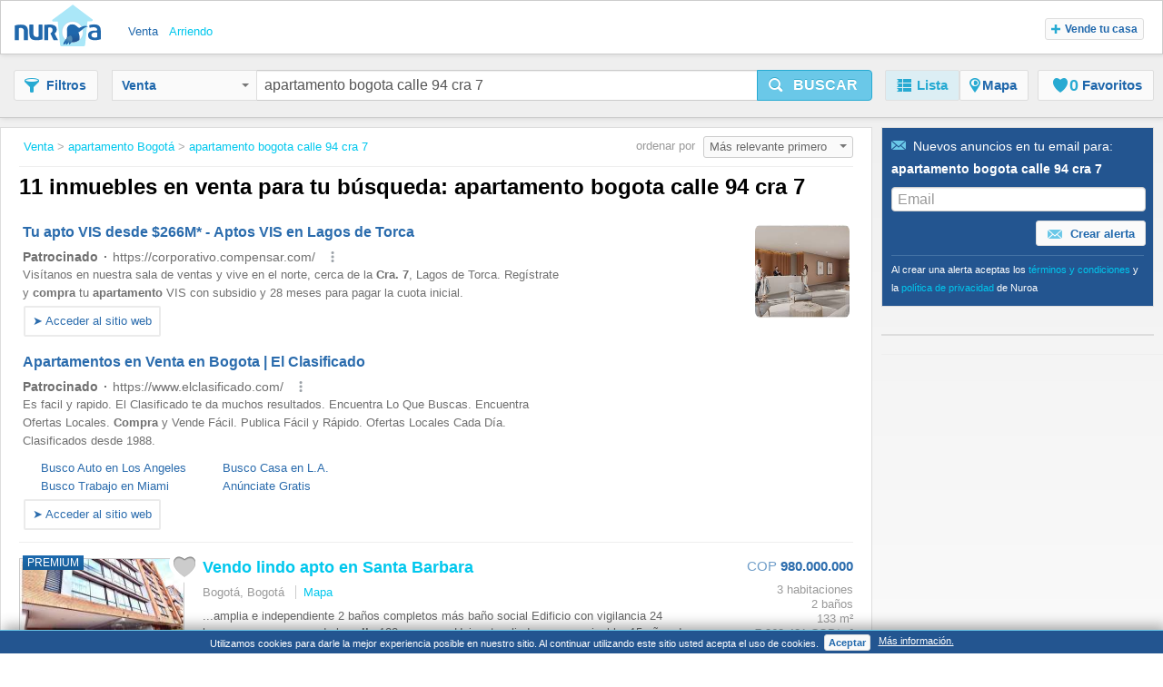

--- FILE ---
content_type: text/html;charset=UTF-8
request_url: https://www.nuroa.com.co/venta/apartamento-bogota-calle-94-cra-7
body_size: 29142
content:











<!DOCTYPE html>
<html lang="es" xml:lang="es">
	<head>
		<meta charset="utf-8" >
		<meta name="google-adsense-account" content="sites-3415430210357816">
		<title>Apartamento Calle 94 Cra 7 Bogotá - 11 apartamentos en venta en Bogotá de Nuroa.com.co</title>
		
			<link rel="canonical" href="https://www.nuroa.com.co/venta/apartamento-bogota-calle-94-cra-7"/>
			<meta property="og:url" content="https://www.nuroa.com.co/venta/apartamento-bogota-calle-94-cra-7">
		
		
			<link rel="preload" as="image" type="image/jpeg" href="https://pics.nuroa.com/web/vendo_lindo_apto_en_santa_barbara_2170000768559963295.jpg"/>
			<link rel="preload" as="image" type="image/jpeg" href="https://www.nuroa.com/images/common/no_image.png"/>
		

		







		















	<meta name="robots" content="index,follow">
	<meta name="googlebot" content="index,follow">




    <link rel="next" href="https://www.nuroa.com.co/venta/apartamento-bogota-calle-94-cra-7?page=2" />



	<meta name="geo.position" content="4.60971;-74.08175">
	<meta name="geo.placename" content="Bogotá, Colombia">
	<meta name="ICBM" content="4.60971, -74.08175">







	<meta itemprop="image" content="https://statics.pro.nuroa.com/images/nuroa_logo_m.png">



<meta property="og:title" content="Apartamento Calle 94 Cra 7 Bogotá - 11 apartamentos en venta en Bogotá de Nuroa.com.co">
<meta property="og:description" content="Apartamento Calle 94 Cra 7 Bogotá a partir de $ 297.000.000, Apartamento En Venta En Bogota En Chico V222968. PENTHOUSE 7... Apartamento Calle 94 Cra 7 Bogotá">
<meta property="og:site_name" content="nuroa.com.co">
<meta property="og:locale" content="es_CO">
<meta property="og:image" content="https://statics.pro.nuroa.com/images/nuroa_logo_m.png">
<link rel="manifest preload" href="/manifest.json">

<script type="application/ld+json">
{
	"@context": "https://schema.org",
	"@type": "Organization",
	"name": "Nuroa",
	"description": "Nuroa is a search engine for real estate which works mainly with real estate portals in 28 countries.",
	"url": "https://www.nuroa.com.co",
	"logo": "https://nuroa.storage.googleapis.com/static/r50797/images/nuroa_logo_m.png"
}
</script>





		




<link rel="shortcut icon" href="https://statics.pro.nuroa.com/images/nuroa-logo-tab.svg" />

<link rel="stylesheet" href="https://statics.pro.nuroa.com/css/responsive/master-serp-min.css" type="text/css" />

<link rel="preconnect" href="https://nuroa-CO.storage.googleapis.com/">



	<script type="text/javascript"> var countryCode = 'co'; </script>
	<script async type="text/javascript" src="https://statics.pro.nuroa.com/js/nuroa-serp-list-responsive-min.js"></script>




		









    <script>
        window.dataLayer = window.dataLayer || [];
        function gtag(){dataLayer.push(arguments);}
        
    </script>
        <script
                
                    
            
                async
            
        
        src="https://www.googletagmanager.com/gtag/js?id=G-J8PZ743RP5"
    ></script>

    <script
        
    >
        window.dataLayer = window.dataLayer || [];
        function gtag(){
            dataLayer.push(arguments);
        }

        gtag('js', new Date());
        
        gtag('config', 'G-J8PZ743RP5');
        

        
        gtag('config', 'G-R2DR5H1Y04');
        
    </script>




<script>
(function(i,s,o,g,r,a,m){i['GoogleAnalyticsObject']=r;i[r]=i[r]||function(){
(i[r].q=i[r].q||[]).push(arguments)},i[r].l=1*new Date();a=s.createElement(o),
m=s.getElementsByTagName(o)[0];a.async=1;a.src=g;m.parentNode.insertBefore(a,m)
})(window,document,'script','https://www.google-analytics.com/analytics.js','ga');



    










ga('send', 'pageview');

</script>




		
			




    <script async src="https://securepubads.g.doubleclick.net/tag/js/gpt.js"></script>
    <script>
        window.googletag = window.googletag || {cmd: []};
        googletag.cmd.push(function() {
            googletag.defineSlot('/1241729/network_serp_horizontal_a', [[728, 90]], 'div-gpt-ad-1643299513959-0').addService(googletag.pubads());
            googletag.defineSlot('/1241729/network_serp_horizontal_b', [[300, 250]], 'div-gpt-ad-1643299513959-1').addService(googletag.pubads());
            googletag.pubads().enableSingleRequest();

            googletag.pubads().setTargeting('net_brand', ['4']).setTargeting('net_language', ['ES']);

            googletag.pubads().setTargeting('net_zone_0', ['CO']);
            googletag.pubads().setTargeting('net_operation_type', ['1']);

            

            googletag.pubads().setTargeting('net_zone_1', ['']);
            googletag.pubads().enableLazyLoad({
                fetchMarginPercent: 100,
                renderMarginPercent: 50,
                mobileScaling: 3.0
            });
            googletag.enableServices();
        });
    </script>

		

		








<script type="application/ld+json">
    {
  "@context": "https://schema.org",
  "@type": "SearchResultsPage",
  "name": "Apartamento Calle 94 Cra 7 Bogotá - 11 apartamentos en venta en Bogotá de Nuroa.com.co",
  "description": "Apartamento Calle 94 Cra 7 Bogotá a partir de $ 297.000.000, Apartamento En Venta En Bogota En Chico V222968. PENTHOUSE 7... Apartamento Calle 94 Cra 7 Bogotá",
  "image": "https://statics.pro.nuroa.com/images/nuroa_logo_m.png",
  "about": [
    {
      "@type": "House",
      "image": "https://pics.nuroa.com/vendo_lindo_apto_en_santa_barbara_2170000768559963295.jpg",
      "description": "Magnifico apattamento ubicado en Santa Bárbara occidental 133 mts 5 piso exterior con gran iluminación! Cuenta con 3 habitaciones de buen tamaño más Estudio Cocina independiente Lavandería amplia e independiente 2 baños completos más baño social Edificio con vigilancia 24 horas, a pocos pasos de la calle 122, parques, Unicentro, linda zona caminable. 15 años de construido Administración $ 1.200.000 Valor $980.000.000 Magnífico precio !",
      "numberOfBedrooms": "3",
      "numberOfBathroomsTotal": "2",
      "address": {
        "@type": "PostalAddress",
        "addressLocality": "Bogotá, Bogotá",
        "addressRegion": "Cundinamarca",
        "addressCountry": {
          "@type": "Country",
          "name": "CO"
        }
      },
      "floorSize": {
        "@type": "QuantitativeValue",
        "value": "133"
      },
      "geo": {
        "@type": "GeoCoordinates",
        "latitude": "4.70072",
        "longitude": "-74.042698"
      }
    },
    {
      "@type": "House",
      "image": "https://pics.nuroa.com/amplio_apartamento_la_granja_1120000763634948491.jpg",
      "description": "Amplio y cómodo apartamento en edificio multifamiliar, solo 10 años de construido, en muy buen estado, ubicado en tercer piso interior con acceso por escaleras, muy iluminado, barrio La Granja, Estrato 3. Cuenta con 3 habitaciones todas con closet, 2 baños completos, amplia sala comedor, cocina integral, zona de ropas, parqueadero cubierto y deposito. El edificio cuenta con terraza y salón comunal, cámaras de seguridad. Zona residencial, con acceso a vías cercanas como la Calle 80, Calle 72, Av. Boyacá y Av. Ciudad de Cali, próximo a las estaciones de Transmilenio La Granja y Av. Cali, rodeado de parques y comercio en general. Magnifica oportunidad",
      "numberOfBedrooms": "3",
      "numberOfBathroomsTotal": "2",
      "address": {
        "@type": "PostalAddress",
        "addressLocality": "Bogotá, Bogotá",
        "addressRegion": "Cundinamarca",
        "addressCountry": {
          "@type": "Country",
          "name": "CO"
        }
      },
      "floorSize": {
        "@type": "QuantitativeValue",
        "value": "61"
      },
      "geo": {
        "@type": "GeoCoordinates",
        "latitude": "4.7001",
        "longitude": "-74.100714"
      }
    },
    {
      "@type": "House",
      "image": "https://pics.nuroa.com/apartamento_en_venta_en_chico_norte_cod_v19864_2730000768646325939.jpg",
      "description": "(19864) BONITO APARTAMENTO REMODELADO EN EXCELENTE SECTOR DEL CHICÓ. Ubicado en tercer piso exterior, en edificio clásico, de pocos apartamentos. Lleno de luz y excelentemente distribuido, amplia zona social, cocina cerrada con amplia zona de lavandería y baño de servicio, estudio independiente, baño social, family room, 3 habitaciones con baño privado. Completan el apartamento dos parqueaderos independientes y depósito. Vigilancia 24-7. Cercanía al parque de la 93, clínica de la mujer. Vías de acceso como la calle 94, calle 92, NQS, Cra. 15. Facilidad de transporte público",
      "numberOfBedrooms": "3",
      "numberOfBathroomsTotal": "5",
      "address": {
        "@type": "PostalAddress",
        "addressLocality": "Bogotá, Bogotá",
        "addressRegion": "Cundinamarca",
        "addressCountry": {
          "@type": "Country",
          "name": "CO"
        }
      },
      "floorSize": {
        "@type": "QuantitativeValue",
        "value": "157"
      },
      "geo": {
        "@type": "GeoCoordinates",
        "latitude": "4.679418",
        "longitude": "-74.055646"
      }
    },
    {
      "@type": "House",
      "image": "https://pics.nuroa.com/apartamento_en_venta_en_chico_reservado_cod_v19974_1690000762943758034.jpg",
      "description": "(19974)APARTAMENTO EXTERIOR EN CHICO RESERVADO - EDIFICIO AUTOMATIZADO, NO CUENTA CON CELADURÍA. Ubicado en la calle 95 con 10, en primer piso, remodelado, con excelente terraza interior. Son 138m2 más 48m2 de terraza. Cuenta con amplia zona social con chimenea, tres habitaciones, la principal con baño privado, baño para las dos alcobas auxiliares y baño social. Linda cocina con acceso a la terraza, cuarto y baño de servicio. El edificio es clásico, pocos aptos. Complementa este apto, un parqueadero cubierto e independiente y un depósito. Cercanía a comercio, sector bancario, parque de la 93. Vías de acceso como la Cra. 11, Cra. 9 y Cra. 7. Calle 100, Calle 94. Transporte público cercano",
      "numberOfBedrooms": "3",
      "numberOfBathroomsTotal": "2",
      "address": {
        "@type": "PostalAddress",
        "addressLocality": "Bogotá, Bogotá",
        "addressRegion": "Cundinamarca",
        "addressCountry": {
          "@type": "Country",
          "name": "CO"
        }
      },
      "floorSize": {
        "@type": "QuantitativeValue",
        "value": "154"
      },
      "geo": {
        "@type": "GeoCoordinates",
        "latitude": "4.678594",
        "longitude": "-74.04499"
      }
    },
    {
      "@type": "House",
      "image": "https://pics.nuroa.com/piso_de_alto_standing_en_venta_en_bogota_bogota_d_c_4080003747918152595.jpg",
      "description": "Código. ocho cinco dos siete cinco cuatro ocho.Apartamento en venta rentando en Chicó Reservado El apartamento cuenta con: Piso 4 (Exterior)209 mts + Balcones3 cuartos5 bañosEstudioCuarto y baño de servicioZona de lavanderíaDepósito2 Parqueaderos para arriendo y 4 para ventaEstrato 6Apartamento en venta rentando en Chicó Reservado con vista a la ciudad y cerros. Muy bien ubicado entre la Calle 94A con Cra 7A. Se encuentra cerca de restaurantes y centros comerciales. El apartamento cuenta con ascensor privado. El conjunto cuenta con vigilancia 24 horas y parqueadero de visitantes. Disponibilidad 20 Marzo, 2025.Valor venta: $ 2.300.000.000Valor canon de arrendamiento: $ 12.000.000 + Valor administración: $ 3.000.000CÓDIGO WASI: 8527548",
      "numberOfBedrooms": "3",
      "numberOfBathroomsTotal": "5",
      "address": {
        "@type": "PostalAddress",
        "addressLocality": "Bogotá",
        "addressRegion": "Cundinamarca",
        "addressCountry": {
          "@type": "Country",
          "name": "CO"
        }
      },
      "geo": {
        "@type": "GeoCoordinates",
        "latitude": "0.0",
        "longitude": "0.0"
      }
    },
    {
      "@type": "House",
      "image": "https://pics.nuroa.com/piso_exclusivo_en_venta_en_bogota_bogota_d_c_7920003767436544994.jpg",
      "description": "OFREZCO EN VENTA/RENTA HERMOSO APARTAMENTO AMOBLADO O SIN AMOBLAR, UBICADO EN UNO DE LOS SECTORES DE MAYOR VALORIZACION DE LA CIUDAD / CHICO RESERVADO, AREA 230 M2 + 50 M2 DE TERRAZA, SALA CON CHIMENEA, BAÑO SOCIAL, COMEDOR INDEPENDIENTE CON BALCON, AMPLIA COCINA INTEGRAL CON CBS DE SERVICIO, ZONA DE LAVANDERIA INDEPENDIENTE, ESTAR DE TV CON SALIDA A LA TERRAZA, 3 ALCOBAS C/U CON CLOSET Y BAÑO, LA PRINCIPAL CON WALK-IN CLOSET, 4 GARAJES INDEPENDIENTES, 1 DEPOSITO, EL APARTAMENTO ES CALIDO E ILUMINADO, ESTA UBICADO EN UNA CALLE HERMOSA LLENA DE ARBOLES, POCO TRANSITO, CERCA DE LA CRA 7, CLL 94, CRA 11, CLL 100, TODO LO ENCUENTRAS CAMINANDO, LA IGLESIA, PARQUES, SUPERMERCADOS, ZONA BANCARIA, RESTAURANTES.* VALOR VENTA: $ 2.200.000.000*VALOR CANON CON MUEBLES: $ 18.000.000 CON ADMON*VALOR CANON SIN MUEBLES: $ 16.000.000 CON ADMON*VALOR ADMON: $ 2.200.000",
      "numberOfBedrooms": "3",
      "numberOfBathroomsTotal": "5",
      "address": {
        "@type": "PostalAddress",
        "addressLocality": "Bogotá",
        "addressRegion": "Cundinamarca",
        "addressCountry": {
          "@type": "Country",
          "name": "CO"
        }
      },
      "geo": {
        "@type": "GeoCoordinates",
        "latitude": "0.0",
        "longitude": "0.0"
      }
    },
    {
      "@type": "House",
      "image": "https://pics.nuroa.com/apartamentos_alquiler_bogota_6800003759228875469.jpg",
      "description": "Cod. 122476 BIENCO ARRIENDA Apto en chico primer piso, Amoblado o sin amoblar CONSTA DE: 4 habitaciones tres con closet y la habitación principal con walking closet, 3 baños con divisiones en vidrio, Vista exterior, 2 parqueaderos, Sala principal, ante sala, cocina integral con estufa a gas, zona de lavado, Calentador a gas, 2 depósitos y ascensor. Vías de acceso: Av calle 100, cra 11, Av. Carrera 7, y calle 94 Código interno: 122476",
      "address": {
        "@type": "PostalAddress",
        "addressLocality": "Bogotá",
        "addressRegion": "Cundinamarca",
        "addressCountry": {
          "@type": "Country",
          "name": "CO"
        }
      },
      "geo": {
        "@type": "GeoCoordinates",
        "latitude": "0.0",
        "longitude": "0.0"
      }
    },
    {
      "@type": "House",
      "image": "https://pics.nuroa.com/apartamento_en_venta_en_chico_norte_cod_v201184_3830001748544286063.jpg",
      "description": "(201184) ¡SEMIREMODELADO EN PERFECTO ESTADO EN CHICO RESERVADO! Apartamento Parcialmente Remodelado 3er Piso Exterior, Área de: 230 mts2, más 3mts2 de Balcón. 3 Habitaciones, 2 Baños \u0026 Social y 2 Garajes: Independiente. Estudio, Cuarto y Baño de servicio. Espacios amplios y bien definidos. Sala comedor independientes, balcón con salida por el comedor. Chimenea tradicional. Estudio y estar de alcobas. Habitaciones con espacios generosos. Tiene vías de acceso como la Av. NQS, cra. 11. cra 7, av. 19, calle 94, calle 92, calle 90, autopista. Zona en constante valorización, cercanía a parques, bancos, comercio",
      "numberOfBedrooms": "3",
      "numberOfBathroomsTotal": "3",
      "address": {
        "@type": "PostalAddress",
        "addressLocality": "Bogotá, Bogotá",
        "addressRegion": "Cundinamarca",
        "addressCountry": {
          "@type": "Country",
          "name": "CO"
        }
      },
      "floorSize": {
        "@type": "QuantitativeValue",
        "value": "231"
      },
      "geo": {
        "@type": "GeoCoordinates",
        "latitude": "4.682796",
        "longitude": "-74.056468"
      }
    },
    {
      "@type": "House",
      "image": "https://pics.nuroa.com/apartamento_en_venta_en_bogota_en_chico_v222968_4340002767872957101.jpg",
      "description": "PENTHOUSE 7MO PISO. CALLE 94 CRA 13. UN NIVEL. EXTERIOR.TRESHABITACIONES. CUARTO ESTUDIO. LAVANDERIA. CINCO BAÑOS TOTAL. TRES GARAJES. Acceso por amplio hall, con baño social, dos salas de recibo y sala social con vista a la ciudad, comedor luz natural, cuarto estudio, estar de televisión, home-office de hoy día. Cocina Abierta, mesones en corian, herrajes importados y acabados en laminado de alta presión tres garajes. una de las zonas comercialmente más recursivas de Bogotá se encuentra ubicado este espectacular Penthouse cuyas características interiores en distribución y exquisito diseño lo harán ser la mejor opción y preferencia en este actual mercado de inversionistas y compradores. Actualmente rentando",
      "numberOfBedrooms": "3",
      "numberOfBathroomsTotal": "4",
      "address": {
        "@type": "PostalAddress",
        "addressLocality": "Chico, Bogotá",
        "addressRegion": "Cundinamarca",
        "addressCountry": {
          "@type": "Country",
          "name": "CO"
        }
      },
      "floorSize": {
        "@type": "QuantitativeValue",
        "value": "269"
      },
      "geo": {
        "@type": "GeoCoordinates",
        "latitude": "4.6783623",
        "longitude": "-74.0491748"
      }
    },
    {
      "@type": "House",
      "image": "https://pics.nuroa.com/apartamento_en_venta_en_bogota_en_chico_reservado_v264851_2060003752921506180.jpg",
      "description": "Dúplex, remodelado. Primer piso: Hall de entrada. Sala comedor amplia con chimenea, grandes ventanales, muy iluminado, balcón. Cocina abierta con ventilación natural. Cuarto pequeño para alacena u otro estudio (antes cuarto y baño de servicio). Zona de lavandería independiente con ventilación natural. Zona de lavandería independiente también con ventilación natural. Baño social. Segundo piso: Estudio, 2 habitaciones muy iluminadas, con closet, cada una con baño. Un depósito, tres parqueaderos. Edificio con excelente ubicación 94/7a. Esquinero. 20 años, aunque parece de 10. Excelentes zonas comunes: Súper Grande y Lindo Lobby todo en madera. Gimnasio bien dotado. Salón de conductores. Sala de juntas. Salón de reuniones. Cancha de Squash. Parque infantil exterior dentro de zona del edificio. 14 parqueaderos para visitantes. Doble ingreso y salida vehicular por calle y cra. Tres parqueaderos independientes. Admción $1.022.000",
      "numberOfBedrooms": "2",
      "numberOfBathroomsTotal": "3",
      "address": {
        "@type": "PostalAddress",
        "addressLocality": "Chicó Reservado, Bogotá",
        "addressRegion": "Cundinamarca",
        "addressCountry": {
          "@type": "Country",
          "name": "CO"
        }
      },
      "floorSize": {
        "@type": "QuantitativeValue",
        "value": "150"
      },
      "geo": {
        "@type": "GeoCoordinates",
        "latitude": "4.6755161",
        "longitude": "-74.0422793"
      }
    },
    {
      "@type": "House",
      "image": "https://pics.nuroa.com/chiconorte_185mts_3habs_2_5_baños_8050000758883300480.jpg",
      "description": "Espectacular apartamento familiar remodelado impecable estratégicamente ubicado en Chicó Norte, Bogotá, en la 94A con 16 a pasos Cra 15, Av 19, Calle 94 y parque de la 93. 3 buenas alcobas, principal con baño, estar de alcoba, amplia sala con chimenea y balcón, comedor y espectacular cocina abierta moderna con baño, cuarto de servicio y zona de ropas. Edificio construido en 1995 cuenta con vigilancia 24/7, y salón comunal con baño",
      "numberOfBedrooms": "3",
      "numberOfBathroomsTotal": "3",
      "address": {
        "@type": "PostalAddress",
        "addressLocality": "Bogotá, D.C., Bogotá, D.C",
        "addressRegion": "Cundinamarca",
        "addressCountry": {
          "@type": "Country",
          "name": "CO"
        }
      },
      "floorSize": {
        "@type": "QuantitativeValue",
        "value": "185"
      },
      "geo": {
        "@type": "GeoCoordinates",
        "latitude": "4.681305",
        "longitude": "-74.051923"
      }
    },
    {
      "@type": "House",
      "image": "https://pics.nuroa.com/venta_chico_norte_162mts_3habs_2_5_baños_1_053mill_1530000758969513710.jpg",
      "description": "Excelente apartamento en Chico Norte ESPECTACULAR VISTA VERDE! A pasos Calle 94, Abajo Av 19 y arriba de Autopista Norte. A pocas cuadras de Parque de la 93 y Cra 15, en zona 100% residencial. Remodelado e iluminado. 3 habitaciones principal con baño y vestier, amplia sala con chimenea, comedor con balcón y cocina cerrada con zona de ropas, cuarto y baño de servicio. Edificio construido en 1985 en excelente estado. Con vigilancia 24/7, caldera (que va incluida en el valor de la administración) y planta eléctrica de suplencia total",
      "numberOfBedrooms": "3",
      "numberOfBathroomsTotal": "3",
      "address": {
        "@type": "PostalAddress",
        "addressLocality": "Bogotá, Bogotá",
        "addressRegion": "Cundinamarca",
        "addressCountry": {
          "@type": "Country",
          "name": "CO"
        }
      },
      "floorSize": {
        "@type": "QuantitativeValue",
        "value": "162"
      },
      "geo": {
        "@type": "GeoCoordinates",
        "latitude": "4.680776",
        "longitude": "-74.056941"
      }
    },
    {
      "@type": "House",
      "image": "https://pics.nuroa.com/apartamento_en_venta_en_bogota_en_chico_reservado_v108499_4840003736599730664.jpg",
      "description": "(19999) APARTAMENTO PARA RENOVAR A SU GUSTO EN CHICÓ RESERVADO. Ubicado en un primer piso exterior, con vista a la cra. 7 y cra. 7A. Excelentes y generosos espacios para hacer de este su hogar ideal en una de las zonas más exclusivas de Bogotá. Son 226 m2 construidos más 75m2 de terraza cubierta. Ubicado en un edificio clásico y totalmente remodelado en recepción en sus zonas comunes. Generosa zona social, cocina cerrada cerrada que se puede abrir para adaptarse a las tendencias actuales, patio o terraza cubierta de 75m2, dos habitaciones y dos baños completos, estudio y cuarto y baño de servicio. 2 garajes independientes y depósito. El edificio cuenta con gimnasio. zonas húmedas, salón social y de reuniones. Vías de acceso como la calle 100, cra 7, cra 9, calle 94, av. Circunvalar. Cercanía a sector bancario y gastronómico y supermercados",
      "numberOfBedrooms": "2",
      "numberOfBathroomsTotal": "2",
      "address": {
        "@type": "PostalAddress",
        "addressLocality": "Chico Reservado, Bogotá",
        "addressRegion": "Cundinamarca",
        "addressCountry": {
          "@type": "Country",
          "name": "CO"
        }
      },
      "floorSize": {
        "@type": "QuantitativeValue",
        "value": "251"
      },
      "geo": {
        "@type": "GeoCoordinates",
        "latitude": "4.679183743279",
        "longitude": "-74.039294931125"
      }
    },
    {
      "@type": "House",
      "image": "https://pics.nuroa.com/venta_hermoso_apartamento_en_la_localidad_de_kennedy_cerca_a_renania_urapanes_2080000762511727705.jpg",
      "description": "Apartamento en venta de 52m2, con vista exterior, ubicado en un 17vo piso (Torre 2 Apto 1702), acceso por ascensor, parqueadero propio cubierto (69). Consta de 3 habitaciones, 2 baños, sala comedor, cocina integral y zona de lavandería. Tiene piso laminado en habitaciones y zona social y cerámico en baños y cocina. El conjunto cuenta con salón comunal y vigilancia privada las 24 horas. Cerca a centro comercial Paseo Villa del Río; cerca a almacenes de cadena Tienda D1, Tienda Ara, Éxito, Olímpica; cerca a colegio IED Carlos Arturo Torres - Sede A; cerca a paraderos del SITP; Vías de acceso por la Carrera 72G y Transversal 72F",
      "numberOfBedrooms": "3",
      "numberOfBathroomsTotal": "2",
      "address": {
        "@type": "PostalAddress",
        "addressLocality": "Bogotá, D.C., Bogotá, D.C",
        "addressRegion": "Cundinamarca",
        "addressCountry": {
          "@type": "Country",
          "name": "CO"
        }
      },
      "geo": {
        "@type": "GeoCoordinates",
        "latitude": "4.603537",
        "longitude": "-74.146636"
      }
    },
    {
      "@type": "House",
      "image": "https://pics.nuroa.com/apto_rentando_en_chapinero_alto_a_5_minutos_de_la_u_javeriana_1420000753180806870.jpg",
      "description": " Área 85.20 mts2  40 años  3 piso sin ascensor  5 habitaciones con closets, amobladas con Tv. (3 con baño)  5 baño  Comedor  Cocina integral  Derecho a garaje en servidumbre  Rentabilidad 4’000.000 Contratos vigentes  Se vende a puerta cerrada  A 5 minutos a pie de la U. Javeriana  Wifi  No gas Administración 230.000 450 Millones",
      "numberOfBedrooms": "5",
      "numberOfBathroomsTotal": "5",
      "address": {
        "@type": "PostalAddress",
        "addressLocality": "Bogotá, D.C., Bogotá, D.C",
        "addressRegion": "Cundinamarca",
        "addressCountry": {
          "@type": "Country",
          "name": "CO"
        }
      },
      "floorSize": {
        "@type": "QuantitativeValue",
        "value": "85"
      },
      "geo": {
        "@type": "GeoCoordinates",
        "latitude": "4.501646",
        "longitude": "-74.100226"
      }
    }
  ]
}
</script>

		
	</head>  
	
	
	<body id="serp_body">
		





<header class="cf bsh" id="searchbox">

    





<div class="h_top bsh">

	<div class="wrapper cf">

		<div class="fl ib">
			<a class="h_logo sprite" href="https://www.nuroa.com.co/" title="apartamentos y casas en venta y alquiler">Nuroa</a>
		</div>

		
			<ul class="nu_menu_services">
				
					<li>
						<a class="vertical_buy nu_active"  href="https://www.nuroa.com.co/venta/"><span>Venta</span></a>
					</li>
				
					<li>
						<a class="vertical_rent "  href="https://www.nuroa.com.co/arriendo/"><span>Arriendo</span></a>
					</li>
				
			</ul>
		

		<ul id="nu_header_links">
			
				<li class="nu_add_property nu_no_border nu_last"><button type="button" class="nu_jslink btn btn-gray btn-mini" data-method="showInsertAd" data-adtype="1"><span class="icon-plus"></span>Vende tu casa</button></li>
			
		</ul>
		
		<button class="btn ib fr nu_jslink" id="mobile_search_btn" data-method="toogleSearchMenu"><span class="icon-search"></span></button>
	</div>
</div>


    <div id="nu_search_container" class="search_box">
        






<div class="wrapper cf">

	<button class="btn btn-gray ib" id="nu_filter_btn"><span class="icon-filter"></span><span class="nu_text">Filtros</span></button>
	
	<div id="search_menu" class="input-prepend">
		<form name="main-search-form" id="main-search-form" method="post" action="/urlformcreator" onsubmit="NUROA.analytics.trackSERPSearchBox('Text Button');NUROA.page.onSubmit();">
	
			
				<input type="hidden" name="order" value="4" />
				<input type="hidden" name="way" value="2" />
				
				<input type="hidden" name="min_price" value="-2" />
				<input type="hidden" name="max_price" value="-2" />
				<input type="hidden" name="min_rooms" value="-2" />
				<input type="hidden" name="max_rooms" value="-2" />
				<input type="hidden" name="min_persons" value="-2" />
				<input type="hidden" name="max_persons" value="-2" />
				<input type="hidden" name="min_bathrooms" value="-2" />
				<input type="hidden" name="max_bathrooms" value="-2" />
				<input type="hidden" name="min_m2" value="-2" />
				<input type="hidden" name="max_m2" value="-2" />
				<input type="hidden" name="nearby_cities" value="0" />
				
				<input type="hidden" name="price_change" value="0" />
				<input type="hidden" name="with_coords" value="0" />
				<input type="hidden" name="with_image" value="0" />
				<input type="hidden" name="tab" value="list" />
				
				<input type="hidden" name="time_span" value="-2" />
				
				<input type="hidden" name="bbox.ne" value="" />
				<input type="hidden" name="bbox.sw" value="" />
				<input type="hidden" name="bbox.zoom" value="" />
				
				<div id="nu_form_polygons">
					
				</div>
			
			
			





<div class="nu_vertical_dropdown btn-group">
	<input id="nu_vertical" type="hidden" name="vertical" value="BUY">
	<button class="btn btn-gray dropdown-toggle" data-toggle="dropdown" id="nu_search_dropdown_btn">
		Venta
		<span class="caret"></span>
	</button>
	<ul class="dropdown-menu">
		
			<li><span class="nu_jslink nu_selected" data-method="selectVertical" data-vertical="BUY">Venta</span></li>
		
			<li><span class="nu_jslink" data-method="selectVertical" data-vertical="RENT">Arriendo</span></li>
		
	</ul>
</div>

			
				
				
					<input type="text" id="s-query" name="s" value="apartamento bogota calle 94 cra 7" maxlength="400"/>
				
			
			<button class="btn btn-large btn-primary ib nu_submit" type="button" id="nu_main_search_button_serp" onclick="NUROA.page.submitSearch(); return false;"><span class="icon-search"></span><span class="nu_text">Buscar</span></button>			  
		</form>
	</div>

	





<nav id="menu_principal">
	<ul class="nav nav-pills">
	  <li class="active"><span class="nu_jslink" data-method="setActiveTab" data-tab="list" data-current-page="1">
		  <span class="icon-list"></span><span class="nu_text">Lista</span></span></li>
		
			<li id="map-button" class="">
				<span class="nu_jslink" data-method="setActiveTab" data-tab="map" data-current-page="1">
					<span class="icon-map">
					</span>
					<span class="nu_text">Mapa
					</span>
				</span></li>
		
	  <li id="favorites-button" class=" ">
		  <span class="nu_jslink" data-method="setActiveTab" data-tab="favorites" data-current-page="1" id="nu_favorites_tab">
			  





<span class="icon fav icon-fav"></span><span class="nu_fav_counter nu_count">0</span>&nbsp;<span class="nu_favorites nu_text">Favoritos</span>

		  </span></li>
	  
	</ul>
</nav>

</div>

    </div>

    <div id="mobile_menus_container">
        




<div id="mobile_subh">
    <div class="btn-group btn-group-justified">
        <span class="btn btn-gray nu_jslink" role="button" id="mobile_filter_btn" data-method="toogleFilterMobile"><span
                class="icon-filter"></span>
            <span class="nu_text">Filtros</span></span>

        <span id="list-button" class="btn btn-gray nu_jslink active"
              data-method="setActiveTab" data-tab="list" data-current-page="1">
            <span class="icon-list"></span>Lista</span>

        <span id="map-button" class="btn btn-gray nu_jslink "
              role="button" data-method="setActiveTab" data-tab="map"
              data-current-page="1">
            <span class="icon-map"></span><span class="nu_text">Mapa</span></span>
    </div>
</div>

    </div>
</header>


	
		<div id="content_box">
	
			<div class="wrapper cf">
				
				








<section id="serp_main" class="nu_main ">
	<div id="results_header_container">
		







    

<div class="nu_breadcrumbs_box" id="bread_top">
	<button class="btn btn-mini btn-gray ib" type="button" data-toggle="modal" data-target="#mail_box"><span class="icon-mail"></span>Crear Alerta</button>
	<ul itemscope itemtype="https://schema.org/BreadcrumbList">
		
			

	    			
	    				
	    				    <li itemprop="itemListElement" itemscope itemtype="http://schema.org/ListItem">
								<meta itemprop="position" content="1">
				                <a class="nu_blue_links" href="https://www.nuroa.com.co/venta/" itemprop="url item">
				                <span itemprop="name">Venta</span>
				                </a>&gt;
				    		</li>
	    				
	    				
	    			
    		
    	
			

	    			
	    				
	    				    <li itemprop="itemListElement" itemscope itemtype="http://schema.org/ListItem">
								<meta itemprop="position" content="2">
				                <a class="nu_blue_links" href="https://www.nuroa.com.co/venta/apartamento-bogota" itemprop="url item">
				                <span itemprop="name">apartamento Bogotá</span>
				                </a>&gt;
				    		</li>
	    				
	    				
	    			
    		
    	
			

	    			
	    				
	    				    <li itemprop="itemListElement" itemscope itemtype="http://schema.org/ListItem">
								<meta itemprop="position" content="3">
				                <a class="nu_blue_links" href="https://www.nuroa.com.co/venta/apartamento-bogota-calle-94-cra-7" itemprop="url item">
				                <span itemprop="name">apartamento bogota calle 94 cra 7</span>
				                </a>
				    		</li>
	    				
	    				
	    			
    		
    	
	</ul>
</div>









<div class="nu_bigtitle_box cf">
	<div class="nu_title">
		<div class="nu_search_summary ">
			
				<h1 class="nu_title_new_h1">
					11 inmuebles en venta para tu búsqueda: apartamento bogota calle 94 cra 7
					
				</h1>
				
			

			
		</div>
	</div>
		






<div class="nu_orderby">
	ordenar por 
	<div class="dropdown ib">
	  <button class="btn btn-mini btn-dropdown dropdown-toggle ib" type="button" id="dropdownMenu1" data-toggle="dropdown" data-target="#order_list" onclick="NUROA.page.validateOrderList(this);">
	    Más relevante primero
	    <span class="caret"></span>
	  </button>
	  
		  




<ul class="dropdown-menu dropdown-menu-right pull-right" role="menu" id="order_list">
	
  		<li role="presentation"><span class="nu_jslink" role="menuitem" tabindex="-1" data-method="changeSortBy" data-url="/venta/apartamento-bogota-calle-94-cra-7?order=1&amp;way=2">Más reciente primero</span></li>
	
  		<li role="presentation"><span class="nu_jslink" role="menuitem" tabindex="-1" data-method="changeSortBy" data-url="/venta/apartamento-bogota-calle-94-cra-7?order=3&amp;way=1">Precio más bajos primero</span></li>
	
  		<li role="presentation"><span class="nu_jslink" role="menuitem" tabindex="-1" data-method="changeSortBy" data-url="/venta/apartamento-bogota-calle-94-cra-7?order=3&amp;way=2">Precio más alto primero</span></li>
	
  		<li role="presentation"><span class="nu_jslink" role="menuitem" tabindex="-1" data-method="changeSortBy" data-url="/venta/apartamento-bogota-calle-94-cra-7">Más relevante primero</span></li>
	
  		<li role="presentation"><span class="nu_jslink" role="menuitem" tabindex="-1" data-method="changeSortBy" data-url="/venta/apartamento-bogota-calle-94-cra-7?order=7&amp;way=1">Menor precio/m² primero</span></li>
	
  		<li role="presentation"><span class="nu_jslink" role="menuitem" tabindex="-1" data-method="changeSortBy" data-url="/venta/apartamento-bogota-calle-94-cra-7?order=7&amp;way=2">Mayor precio/m² primero</span></li>
	
</ul>
	  
	</div><!-- dropdown -->
</div><!-- nu_orderby -->	


</div><!-- nu_title_box -->



	</div>
	
	<div id="nu_results_container">
		


























    

        <div class="nu_wrapper">
            
                
            
        </div>
        
        
        

        















	






<div id="nu_top_afs" class="nu_afs nu_afs_box  " >
	
	<div id="afscontainer1"></div>
</div>

















	
	
	
	
		
	
	
	
	
	



	

	

	<div class="group nu_row nu_cf nu_with_map nu_featured_ad" id="nu_flat_2170000768559963295" itemscope itemtype="http://schema.org/Product">
        
    
    
    
        







    
    
        
            
                
            
            
        

        
            
                
            
            
        

        <h3 class="nu_list_title nu_mobile">
            
                
                    
                
                
            
            <a id="featured_2170000768559963295" class="nu_blue_links nu_adlink nu_adlink_2170000768559963295" rel="nofollow" href="https://www.nuroa.com.co/adform/2170000768559963295?click_type=1&amp;pos=1&amp;listingId=2170000768559963295&amp;siteStrategyKey=https%3A%2F%2Fwww.nuroa.com.co&amp;url=http%253A%252F%252Fwww.lifullconnect.com%252FfakeAdUrl%253Fid%253D019bc4a7-5371-7710-b185-af6644c405ca&amp;searchType=1&amp;page=1&amp;seo_link_id=1403146696&amp;section=26&amp;t_sec=26&amp;sectionType=2&amp;pageViewId=bb2f5f72-9f37-4570-a493-b573612f36d1&amp;t_pvid=bb2f5f72-9f37-4570-a493-b573612f36d1&amp;userAgent=Mozilla%2F5.0+%28Macintosh%3B+Intel+Mac+OS+X+10_15_7%29+AppleWebKit%2F537.36+%28KHTML%2C+like+Gecko%29+Chrome%2F131.0.0.0+Safari%2F537.36%3B+ClaudeBot%2F1.0%3B+%2Bclaudebot%40anthropic.com%29&amp;browser=1&amp;isHuman=false&amp;userIp=18.223.3.48&amp;what=apartamento+bogota+calle+94+cra+7&amp;search_terms=apartamento+bogota+calle+94+cra+7&amp;origin=2&amp;t_or=2&amp;splitTestId=0" onclick="NUROA.adwords.googlePixelRE();NUROA.ui.visitAd('2170000768559963295');NUROA.analytics.trackEvent('Featured Ads', 'Click Ad', 'Ad 1');;NUROA.page.loadSimilar('2170000768559963295', '1', 'bb2f5f72-9f37-4570-a493-b573612f36d1', 'apartamento bogota calle 94 cra 7')">Vendo lindo apto en Santa Barbara</a>
        </h3>

        <div class="nu_desc_container nu_desc_mobile">
            <div class="nu_sub">
                <div class="nu_address_text">Bogotá, Bogotá</div>
            </div>
        </div>


        <div class="r_col fr " >
            
                <div class="nu_map_overlay_price_data">
                    
                    <span class="nu_price  nu_long_price_xxl" itemprop="offers" itemscope itemtype="http://schema.org/Offer">
                
                
                    
                    
                        <span class="nu_currency nu_small_currency" itemprop="priceCurrency" content="COP">COP</span> <span itemprop="price" content="980000000">980.000.000</span>
                    
                
            </span>
                    
                </div>
                
            
            
            <ul class="nu_features">
                
                    <li
                            
                                
                                    class="nu_first"
                                
                                
                            
                    >3 habitaciones</li>
                
                    <li
                            
                                
                                
                            
                    >2 baños</li>
                
                    <li
                            
                                
                                
                            
                    >133 m²</li>
                
                    <li
                            
                                
                                
                                    class="nu_last"
                                
                            
                    ><strong>7</strong>.368.421 COP/m²</li>
                
            </ul>
        </div>


        <div class="nu_image_container fl">
            
                
                    <div class="nu_tag nu_featured">PREMIUM</div>
                
                
                
            
            <span class="nu_jslink" data-method="triggerClick" data-id-object="featured_2170000768559963295">
          <img id="ad-img-2170000768559963295" adId="2170000768559963295" numberInPage="0" featured="true" class="nu_map_overlay_image_data lazy nu_list_image" src="https://pics.nuroa.com/web/vendo_lindo_apto_en_santa_barbara_2170000768559963295.jpg" onerror="this.onerror=null;this.src='/images/common/no_image.png';" width="180" height="120"itemprop="image" title="Vendo lindo apto en Santa Barbara" alt="Vendo lindo apto en Santa Barbara">
    </span>
            



<span id="save_action_2170000768559963295" class="nu_save_action">
	<span class="nu_jslink nu_saved_ad_2170000768559963295 nu_fav icon " data-method="save" data-id="2170000768559963295"></span>
</span>

            
                <div class="nu_photo_counter">17<span class="icon-camera"></span></div>
            
        </div>
        <div class="nu_desc_container nu_desc_desktop">
            <h3 itemprop="name" class="nu_list_title">
                
                    
                        <a itemprop="url" class="nu_blue_links nu_adlink nu_adlink_2170000768559963295" rel="nofollow" href="https://www.nuroa.com.co/adform/2170000768559963295?click_type=1&amp;pos=1&amp;listingId=2170000768559963295&amp;siteStrategyKey=https%3A%2F%2Fwww.nuroa.com.co&amp;url=http%253A%252F%252Fwww.lifullconnect.com%252FfakeAdUrl%253Fid%253D019bc4a7-5371-7710-b185-af6644c405ca&amp;searchType=1&amp;page=1&amp;seo_link_id=1403146696&amp;section=26&amp;t_sec=26&amp;sectionType=2&amp;pageViewId=bb2f5f72-9f37-4570-a493-b573612f36d1&amp;t_pvid=bb2f5f72-9f37-4570-a493-b573612f36d1&amp;userAgent=Mozilla%2F5.0+%28Macintosh%3B+Intel+Mac+OS+X+10_15_7%29+AppleWebKit%2F537.36+%28KHTML%2C+like+Gecko%29+Chrome%2F131.0.0.0+Safari%2F537.36%3B+ClaudeBot%2F1.0%3B+%2Bclaudebot%40anthropic.com%29&amp;browser=1&amp;isHuman=false&amp;userIp=18.223.3.48&amp;what=apartamento+bogota+calle+94+cra+7&amp;search_terms=apartamento+bogota+calle+94+cra+7&amp;origin=2&amp;t_or=2&amp;splitTestId=0" onclick="NUROA.adwords.googlePixelRE();NUROA.ui.visitAd('2170000768559963295');NUROA.analytics.trackEvent('Featured Ads', 'Click Ad', 'Ad 1');;NUROA.page.loadSimilar('2170000768559963295', '1', 'bb2f5f72-9f37-4570-a493-b573612f36d1', 'apartamento bogota calle 94 cra 7')">Vendo lindo apto en Santa Barbara</a>
                    
                    
                
            </h3>
            <p class="nu_sub">Bogotá, Bogotá
                <span id="map_action_desktop_2170000768559963295" class="nu_ver_mapa nu_jslink" data-method="toggleIntegratedMap" data-id="2170000768559963295" data-pageViewId="bb2f5f72-9f37-4570-a493-b573612f36d1">Mapa</span>
            </p>

            <div itemprop="description" class="description">
                <p>...amplia e independiente 2 baños completos más baño social Edificio con vigilancia 24 horas, a pocos pasos de la <strong>calle</strong> 122, parques, Unicentro, linda zona caminable. 15 años de construido Administración $ 1.200.000 Valor $980.000.000 Magnífico precio !...
                    
                </p>
            </div>
        </div>

        <div class="nu_desc_footer">
            <div id="map_action_mob_2170000768559963295" class="nu_ver_mapa nu_jslink" data-method="toggleIntegratedMap" data-id="2170000768559963295">Mapa</div>

            <div class="partner_project_wrapper">
                



	
		
		
			
				
					
				
				
			
			<p class="nu_partner_footer">Asesorias inmobiliarias Diana Carrillo</p>
		
	
	
	



                
            </div>
            <span class="nu_desc_updated"></span>
            
                
            <span class="btn btn-gray fl nu_vermas_btn nu_jslink"  data-method="triggerClick" data-id-object="featured_2170000768559963295">
              <span class="icon-newtab"></span>Ver más detalles
            </span>
                
                
            
        </div>

        <div class="map_box nu_integrated_map_container nu_cf google-maps">
            <div class="nu_integrated_map_ph nu_r_corners_6">
                <img loading="lazy" src="https://statics.pro.nuroa.com/images/spinner.gif" style="margin:10px" alt="">
            </div>
            <span class="btn btn-gray nu_close nu_jslink" data-method="toggleIntegratedMap" data-id="2170000768559963295"><span class="icon-close"></span></span>
        </div>
    


    

    </div>
	<div id="similar_2170000768559963295">
	</div>

	
	
		
		
			
		
			
		
			
		
			
		

		
			
			 
				
					






<div id='div-gpt-ad-1643299513959-0'>
    <script>
        googletag.cmd.push(function() { googletag.display('div-gpt-ad-1643299513959-0'); });
    </script>
</div>



	<div class="nu_banner_row nu_banner_middle_row nu_cf display-banner nu_desktop_only" id="nu_leaderboard_container">
		
		
			<script type="text/javascript">
			<!--
				window.addEventListener("message", function(e){
					if (e.data == "hideLeaderboard") {
						var obj = document.getElementById("nu_leaderboard_container");
						if (obj) {
							obj.style.display='none';
						}
					}
				}, false);
			//  -->
			</script>
			<div id='div-gpt-ad-1502350120769-0'>
			</div>
		
	</div>

				
			
			
			
		
	

	

	

	<div class="group nu_row nu_cf nu_with_map nu_featured_ad" id="nu_flat_1120000763634948491" itemscope itemtype="http://schema.org/Product">
        
    
    
    
        







    
    
        
            
                
            
            
        

        
            
                
            
            
        

        <h3 class="nu_list_title nu_mobile">
            
                
                    
                
                
            
            <a id="featured_1120000763634948491" class="nu_blue_links nu_adlink nu_adlink_1120000763634948491" rel="nofollow" href="https://www.nuroa.com.co/adform/1120000763634948491?click_type=1&amp;pos=2&amp;listingId=1120000763634948491&amp;siteStrategyKey=https%3A%2F%2Fwww.nuroa.com.co&amp;url=http%253A%252F%252Fwww.lifullconnect.com%252FfakeAdUrl%253Fid%253D019a9c9a-e1fb-70ed-abec-353098d3085f&amp;searchType=1&amp;page=1&amp;seo_link_id=1403146696&amp;section=26&amp;t_sec=26&amp;sectionType=2&amp;pageViewId=bb2f5f72-9f37-4570-a493-b573612f36d1&amp;t_pvid=bb2f5f72-9f37-4570-a493-b573612f36d1&amp;userAgent=Mozilla%2F5.0+%28Macintosh%3B+Intel+Mac+OS+X+10_15_7%29+AppleWebKit%2F537.36+%28KHTML%2C+like+Gecko%29+Chrome%2F131.0.0.0+Safari%2F537.36%3B+ClaudeBot%2F1.0%3B+%2Bclaudebot%40anthropic.com%29&amp;browser=1&amp;isHuman=false&amp;userIp=18.223.3.48&amp;what=apartamento+bogota+calle+94+cra+7&amp;search_terms=apartamento+bogota+calle+94+cra+7&amp;origin=2&amp;t_or=2&amp;splitTestId=0" onclick="NUROA.adwords.googlePixelRE();NUROA.ui.visitAd('1120000763634948491');NUROA.analytics.trackEvent('Featured Ads', 'Click Ad', 'Ad 2');;NUROA.page.loadSimilar('1120000763634948491', '2', 'bb2f5f72-9f37-4570-a493-b573612f36d1', 'apartamento bogota calle 94 cra 7')">Amplio <strong>Apartamento</strong> La Granja</a>
        </h3>

        <div class="nu_desc_container nu_desc_mobile">
            <div class="nu_sub">
                <div class="nu_address_text">Bogotá, Bogotá</div>
            </div>
        </div>


        <div class="r_col fr " >
            
                <div class="nu_map_overlay_price_data">
                    
                    <span class="nu_price  nu_long_price_xxl" itemprop="offers" itemscope itemtype="http://schema.org/Offer">
                
                
                    
                    
                        <span class="nu_currency nu_small_currency" itemprop="priceCurrency" content="COP">COP</span> <span itemprop="price" content="315000000">315.000.000</span>
                    
                
            </span>
                    
                </div>
                
            
            
            <ul class="nu_features">
                
                    <li
                            
                                
                                    class="nu_first"
                                
                                
                            
                    >3 habitaciones</li>
                
                    <li
                            
                                
                                
                            
                    >2 baños</li>
                
                    <li
                            
                                
                                
                            
                    >61 m²</li>
                
                    <li
                            
                                
                                
                            
                    >5.163.934 COP/m²</li>
                
                    <li
                            
                                
                                
                            
                    >cocina equipada</li>
                
                    <li
                            
                                
                                
                            
                    >garage</li>
                
                    <li
                            
                                
                                
                                    class="nu_last"
                                
                            
                    >terraza</li>
                
            </ul>
        </div>


        <div class="nu_image_container fl">
            
                
                    <div class="nu_tag nu_featured">PREMIUM</div>
                
                
                
            
            <span class="nu_jslink" data-method="triggerClick" data-id-object="featured_1120000763634948491">
          <img id="ad-img-1120000763634948491" adId="1120000763634948491" numberInPage="1" featured="true" class="nu_map_overlay_image_data lazy nu_list_image" src="https://pics.nuroa.com/web/amplio_apartamento_la_granja_1120000763634948491.jpg" onerror="this.onerror=null;this.src='/images/common/no_image.png';" width="180" height="120"itemprop="image" title="Amplio Apartamento La Granja" alt="Amplio Apartamento La Granja">
    </span>
            



<span id="save_action_1120000763634948491" class="nu_save_action">
	<span class="nu_jslink nu_saved_ad_1120000763634948491 nu_fav icon " data-method="save" data-id="1120000763634948491"></span>
</span>

            
                <div class="nu_photo_counter">23<span class="icon-camera"></span></div>
            
        </div>
        <div class="nu_desc_container nu_desc_desktop">
            <h3 itemprop="name" class="nu_list_title">
                
                    
                        <a itemprop="url" class="nu_blue_links nu_adlink nu_adlink_1120000763634948491" rel="nofollow" href="https://www.nuroa.com.co/adform/1120000763634948491?click_type=1&amp;pos=2&amp;listingId=1120000763634948491&amp;siteStrategyKey=https%3A%2F%2Fwww.nuroa.com.co&amp;url=http%253A%252F%252Fwww.lifullconnect.com%252FfakeAdUrl%253Fid%253D019a9c9a-e1fb-70ed-abec-353098d3085f&amp;searchType=1&amp;page=1&amp;seo_link_id=1403146696&amp;section=26&amp;t_sec=26&amp;sectionType=2&amp;pageViewId=bb2f5f72-9f37-4570-a493-b573612f36d1&amp;t_pvid=bb2f5f72-9f37-4570-a493-b573612f36d1&amp;userAgent=Mozilla%2F5.0+%28Macintosh%3B+Intel+Mac+OS+X+10_15_7%29+AppleWebKit%2F537.36+%28KHTML%2C+like+Gecko%29+Chrome%2F131.0.0.0+Safari%2F537.36%3B+ClaudeBot%2F1.0%3B+%2Bclaudebot%40anthropic.com%29&amp;browser=1&amp;isHuman=false&amp;userIp=18.223.3.48&amp;what=apartamento+bogota+calle+94+cra+7&amp;search_terms=apartamento+bogota+calle+94+cra+7&amp;origin=2&amp;t_or=2&amp;splitTestId=0" onclick="NUROA.adwords.googlePixelRE();NUROA.ui.visitAd('1120000763634948491');NUROA.analytics.trackEvent('Featured Ads', 'Click Ad', 'Ad 2');;NUROA.page.loadSimilar('1120000763634948491', '2', 'bb2f5f72-9f37-4570-a493-b573612f36d1', 'apartamento bogota calle 94 cra 7')">Amplio <strong>Apartamento</strong> La Granja</a>
                    
                    
                
            </h3>
            <p class="nu_sub">Bogotá, Bogotá
                <span id="map_action_desktop_1120000763634948491" class="nu_ver_mapa nu_jslink" data-method="toggleIntegratedMap" data-id="1120000763634948491" data-pageViewId="bb2f5f72-9f37-4570-a493-b573612f36d1">Mapa</span>
            </p>

            <div itemprop="description" class="description">
                <p>...Amplio y cómodo <strong>apartamento</strong> en edificio multifamiliar, solo 10 años de construido, en ...cial, con acceso a vías cercanas como la <strong>Calle</strong> 80, <strong>Calle</strong> 72, Av. Boyacá y Av. Ciudd de Cali, próx...
                    
                </p>
            </div>
        </div>

        <div class="nu_desc_footer">
            <div id="map_action_mob_1120000763634948491" class="nu_ver_mapa nu_jslink" data-method="toggleIntegratedMap" data-id="1120000763634948491">Mapa</div>

            <div class="partner_project_wrapper">
                



	
		
		
			
				
					
				
				
			
			<p class="nu_partner_footer">CRIS BIENES RAICES</p>
		
	
	
	



                
            </div>
            <span class="nu_desc_updated"></span>
            
                
            <span class="btn btn-gray fl nu_vermas_btn nu_jslink"  data-method="triggerClick" data-id-object="featured_1120000763634948491">
              <span class="icon-newtab"></span>Ver más detalles
            </span>
                
                
            
        </div>

        <div class="map_box nu_integrated_map_container nu_cf google-maps">
            <div class="nu_integrated_map_ph nu_r_corners_6">
                <img loading="lazy" src="https://statics.pro.nuroa.com/images/spinner.gif" style="margin:10px" alt="">
            </div>
            <span class="btn btn-gray nu_close nu_jslink" data-method="toggleIntegratedMap" data-id="1120000763634948491"><span class="icon-close"></span></span>
        </div>
    


    

    </div>
	<div id="similar_1120000763634948491">
	</div>

	
	
		
		
			
		
			
		
			
		
			
		

		
			
			
			
			
		
	

	

	

	<div class="group nu_row nu_cf nu_with_map" id="nu_flat_2730000768646325939" itemscope itemtype="http://schema.org/Product">
        
    
    
    
        







    
    
        
            
            
                
            
        

        
            
                
            
            
        

        <h3 class="nu_list_title nu_mobile">
            
                
                
                    
                
            
            <a id="organic_ad_1" class="nu_blue_links nu_adlink nu_adlink_2730000768646325939" rel="nofollow" href="https://www.nuroa.com.co/adform/2730000768646325939?click_type=0&amp;pos=1&amp;listingId=2730000768646325939&amp;siteStrategyKey=https%3A%2F%2Fwww.nuroa.com.co&amp;url=http%253A%252F%252Fwww.lifullconnect.com%252FfakeAdUrl%253Fid%253D80732254-bbc5-45f7-b706-34687656d1c7&amp;searchType=1&amp;page=1&amp;seo_link_id=1403146696&amp;section=1&amp;t_sec=1&amp;sectionType=1&amp;pageViewId=bb2f5f72-9f37-4570-a493-b573612f36d1&amp;t_pvid=bb2f5f72-9f37-4570-a493-b573612f36d1&amp;userAgent=Mozilla%2F5.0+%28Macintosh%3B+Intel+Mac+OS+X+10_15_7%29+AppleWebKit%2F537.36+%28KHTML%2C+like+Gecko%29+Chrome%2F131.0.0.0+Safari%2F537.36%3B+ClaudeBot%2F1.0%3B+%2Bclaudebot%40anthropic.com%29&amp;browser=1&amp;isHuman=false&amp;userIp=18.223.3.48&amp;what=apartamento+bogota+calle+94+cra+7&amp;search_terms=apartamento+bogota+calle+94+cra+7&amp;origin=2&amp;t_or=2&amp;splitTestId=0" onclick="NUROA.adwords.googlePixelRE();NUROA.ui.visitAd('2730000768646325939');NUROA.analytics.trackOrganicClick('3');;NUROA.page.loadSimilar('2730000768646325939', '1', 'bb2f5f72-9f37-4570-a493-b573612f36d1', 'apartamento bogota calle 94 cra 7')"><strong>apartamento</strong> en venta en chico norte. Cod V19864</a>
        </h3>

        <div class="nu_desc_container nu_desc_mobile">
            <div class="nu_sub">
                <div class="nu_address_text">Bogotá, Bogotá</div>
            </div>
        </div>


        <div class="r_col fr " >
            
                <div class="nu_map_overlay_price_data">
                    
                    <span class="nu_price  nu_long_price_xxl" itemprop="offers" itemscope itemtype="http://schema.org/Offer">
                
                
                    
                    
                        <span class="nu_currency nu_small_currency" itemprop="priceCurrency" content="COP">COP</span> <span itemprop="price" content="960000000">960.000.000</span>
                    
                
            </span>
                    
                </div>
                
            
            
            <ul class="nu_features">
                
                    <li
                            
                                
                                    class="nu_first"
                                
                                
                            
                    >3 habitaciones</li>
                
                    <li
                            
                                
                                
                            
                    >5 baños</li>
                
                    <li
                            
                                
                                
                            
                    >157 m²</li>
                
                    <li
                            
                                
                                
                            
                    >6.114.649 COP/m²</li>
                
                    <li
                            
                                
                                
                                    class="nu_last"
                                
                            
                    >bien comunicado</li>
                
            </ul>
        </div>


        <div class="nu_image_container fl">
            
                
                
                
            
            <span class="nu_jslink" data-method="triggerClick" data-id-object="organic_ad_1">
          <img loading="lazy" id="ad-img-2730000768646325939" adId="2730000768646325939" numberInPage="2" featured="false" class="nu_map_overlay_image_data lazy nu_list_image" src="https://pics.nuroa.com/web/apartamento_en_venta_en_chico_norte_cod_v19864_2730000768646325939.jpg" onerror="this.onerror=null;this.src='/images/common/no_image.png';" width="180" height="120"itemprop="image" title="apartamento en venta en chico norte. Cod V19864" alt="apartamento en venta en chico norte. Cod V19864">
    </span>
            



<span id="save_action_2730000768646325939" class="nu_save_action">
	<span class="nu_jslink nu_saved_ad_2730000768646325939 nu_fav icon " data-method="save" data-id="2730000768646325939"></span>
</span>

            
                <div class="nu_photo_counter">18<span class="icon-camera"></span></div>
            
        </div>
        <div class="nu_desc_container nu_desc_desktop">
            <h3 itemprop="name" class="nu_list_title">
                
                    
                    
                        <a itemprop="url" id="organic_ad_a_1" class="nu_blue_links nu_adlink nu_adlink_2730000768646325939" rel="nofollow" href="https://www.nuroa.com.co/adform/2730000768646325939?click_type=0&amp;pos=1&amp;listingId=2730000768646325939&amp;siteStrategyKey=https%3A%2F%2Fwww.nuroa.com.co&amp;url=http%253A%252F%252Fwww.lifullconnect.com%252FfakeAdUrl%253Fid%253D80732254-bbc5-45f7-b706-34687656d1c7&amp;searchType=1&amp;page=1&amp;seo_link_id=1403146696&amp;section=1&amp;t_sec=1&amp;sectionType=1&amp;pageViewId=bb2f5f72-9f37-4570-a493-b573612f36d1&amp;t_pvid=bb2f5f72-9f37-4570-a493-b573612f36d1&amp;userAgent=Mozilla%2F5.0+%28Macintosh%3B+Intel+Mac+OS+X+10_15_7%29+AppleWebKit%2F537.36+%28KHTML%2C+like+Gecko%29+Chrome%2F131.0.0.0+Safari%2F537.36%3B+ClaudeBot%2F1.0%3B+%2Bclaudebot%40anthropic.com%29&amp;browser=1&amp;isHuman=false&amp;userIp=18.223.3.48&amp;what=apartamento+bogota+calle+94+cra+7&amp;search_terms=apartamento+bogota+calle+94+cra+7&amp;origin=2&amp;t_or=2&amp;splitTestId=0" onclick="NUROA.adwords.googlePixelRE();NUROA.ui.visitAd('2730000768646325939');NUROA.analytics.trackOrganicClick('3');;NUROA.page.loadSimilar('2730000768646325939', '1', 'bb2f5f72-9f37-4570-a493-b573612f36d1', 'apartamento bogota calle 94 cra 7')"><strong>apartamento</strong> en venta en chico norte. Cod V19864</a>
                    
                
            </h3>
            <p class="nu_sub">Bogotá, Bogotá
                <span id="map_action_desktop_2730000768646325939" class="nu_ver_mapa nu_jslink" data-method="toggleIntegratedMap" data-id="2730000768646325939" data-pageViewId="bb2f5f72-9f37-4570-a493-b573612f36d1">Mapa</span>
            </p>

            <div itemprop="description" class="description">
                <p>...(19864) BONITO <strong>APARTAMENTO</strong> REMODELADO EN EXCELENTE SECTOR DEL CHICÓ. Ubicado en tercer...independientes y depósito. Vigilancia 24-<strong>7</strong>. Cercanía al parque de la 93, clínica d la mujer. Vías de acceso como la <strong>calle</strong> <strong>94</strong>, <strong>calle</strong> 92, NQS, <strong>Cra</strong>. 15. Facilid...
                    
                </p>
            </div>
        </div>

        <div class="nu_desc_footer">
            <div id="map_action_mob_2730000768646325939" class="nu_ver_mapa nu_jslink" data-method="toggleIntegratedMap" data-id="2730000768646325939">Mapa</div>

            <div class="partner_project_wrapper">
                



	
		
		
			
				
				
					
				
			
			<p class="nu_partner_footer">Renovación Urbana</p>
		
	
	
	



                
            </div>
            <span class="nu_desc_updated">actualizado hace 6 días</span>
            
                
                
            <span id="organic_ad_b_1" class="btn btn-gray fl nu_vermas_btn nu_jslink"  data-method="triggerClick" data-id-object="organic_ad_1">
              <span class="icon-newtab"></span>Ver más detalles
            </span>
                
            
        </div>

        <div class="map_box nu_integrated_map_container nu_cf google-maps">
            <div class="nu_integrated_map_ph nu_r_corners_6">
                <img loading="lazy" src="https://statics.pro.nuroa.com/images/spinner.gif" style="margin:10px" alt="">
            </div>
            <span class="btn btn-gray nu_close nu_jslink" data-method="toggleIntegratedMap" data-id="2730000768646325939"><span class="icon-close"></span></span>
        </div>
    


    

    </div>
	<div id="similar_2730000768646325939">
	</div>

	
	
		
		
			
				
			
		
			
		
			
		
			
		

		
			
			
			
			
				






	<div class="nu_banner_row nu_banner_middle_row display-banner nu_cf" id="nu_leaderboard_container_2">
		
		<div id='div-gpt-ad-1499081105411-0-2'></div>
	</div>

			
		
	

	

	

	<div class="group nu_row nu_cf nu_with_map" id="nu_flat_1690000762943758034" itemscope itemtype="http://schema.org/Product">
        
    
    
    
        







    
    
        
            
            
                
            
        

        
            
                
            
            
        

        <h3 class="nu_list_title nu_mobile">
            
                
                
                    
                
            
            <a id="organic_ad_2" class="nu_blue_links nu_adlink nu_adlink_1690000762943758034" rel="nofollow" href="https://www.nuroa.com.co/adform/1690000762943758034?click_type=0&amp;pos=2&amp;listingId=1690000762943758034&amp;siteStrategyKey=https%3A%2F%2Fwww.nuroa.com.co&amp;url=http%253A%252F%252Fwww.lifullconnect.com%252FfakeAdUrl%253Fid%253D99c43c6c-ad9b-46e8-aee2-db023498c247&amp;searchType=1&amp;page=1&amp;seo_link_id=1403146696&amp;section=1&amp;t_sec=1&amp;sectionType=1&amp;pageViewId=bb2f5f72-9f37-4570-a493-b573612f36d1&amp;t_pvid=bb2f5f72-9f37-4570-a493-b573612f36d1&amp;userAgent=Mozilla%2F5.0+%28Macintosh%3B+Intel+Mac+OS+X+10_15_7%29+AppleWebKit%2F537.36+%28KHTML%2C+like+Gecko%29+Chrome%2F131.0.0.0+Safari%2F537.36%3B+ClaudeBot%2F1.0%3B+%2Bclaudebot%40anthropic.com%29&amp;browser=1&amp;isHuman=false&amp;userIp=18.223.3.48&amp;what=apartamento+bogota+calle+94+cra+7&amp;search_terms=apartamento+bogota+calle+94+cra+7&amp;origin=2&amp;t_or=2&amp;splitTestId=0" onclick="NUROA.adwords.googlePixelRE();NUROA.ui.visitAd('1690000762943758034');NUROA.analytics.trackOrganicClick('4');;NUROA.page.loadSimilar('1690000762943758034', '2', 'bb2f5f72-9f37-4570-a493-b573612f36d1', 'apartamento bogota calle 94 cra 7')"><strong>apartamento</strong> en venta en chico reservado. Cod V19974</a>
        </h3>

        <div class="nu_desc_container nu_desc_mobile">
            <div class="nu_sub">
                <div class="nu_address_text">Bogotá, Bogotá</div>
            </div>
        </div>


        <div class="r_col fr " >
            
                <div class="nu_map_overlay_price_data">
                    
                    <span class="nu_price  nu_long_price_xxl" itemprop="offers" itemscope itemtype="http://schema.org/Offer">
                
                
                    
                    
                        <span class="nu_currency nu_small_currency" itemprop="priceCurrency" content="COP">COP</span> <span itemprop="price" content="880000000">880.000.000</span>
                    
                
            </span>
                    
                </div>
                
            
            
            <ul class="nu_features">
                
                    <li
                            
                                
                                    class="nu_first"
                                
                                
                            
                    >3 habitaciones</li>
                
                    <li
                            
                                
                                
                            
                    >2 baños</li>
                
                    <li
                            
                                
                                
                            
                    >154 m²</li>
                
                    <li
                            
                                
                                
                            
                    >5.714.285 COP/m²</li>
                
                    <li
                            
                                
                                
                            
                    >terraza</li>
                
                    <li
                            
                                
                                
                            
                    >garage</li>
                
                    <li
                            
                                
                                
                                    class="nu_last"
                                
                            
                    >bien comunicado</li>
                
            </ul>
        </div>


        <div class="nu_image_container fl">
            
                
                
                
            
            <span class="nu_jslink" data-method="triggerClick" data-id-object="organic_ad_2">
          <img loading="lazy" id="ad-img-1690000762943758034" adId="1690000762943758034" numberInPage="3" featured="false" class="nu_map_overlay_image_data lazy nu_list_image" src="/images/common/no_image.png" data-original="https://pics.nuroa.com/web/apartamento_en_venta_en_chico_reservado_cod_v19974_1690000762943758034.jpg" onerror="this.onerror=null;this.src='/images/common/no_image.png';" width="180" height="120"itemprop="image" title="apartamento en venta en chico reservado. Cod V19974" alt="apartamento en venta en chico reservado. Cod V19974">
    </span>
            



<span id="save_action_1690000762943758034" class="nu_save_action">
	<span class="nu_jslink nu_saved_ad_1690000762943758034 nu_fav icon " data-method="save" data-id="1690000762943758034"></span>
</span>

            
                <div class="nu_photo_counter">20<span class="icon-camera"></span></div>
            
        </div>
        <div class="nu_desc_container nu_desc_desktop">
            <h3 itemprop="name" class="nu_list_title">
                
                    
                    
                        <a itemprop="url" id="organic_ad_a_2" class="nu_blue_links nu_adlink nu_adlink_1690000762943758034" rel="nofollow" href="https://www.nuroa.com.co/adform/1690000762943758034?click_type=0&amp;pos=2&amp;listingId=1690000762943758034&amp;siteStrategyKey=https%3A%2F%2Fwww.nuroa.com.co&amp;url=http%253A%252F%252Fwww.lifullconnect.com%252FfakeAdUrl%253Fid%253D99c43c6c-ad9b-46e8-aee2-db023498c247&amp;searchType=1&amp;page=1&amp;seo_link_id=1403146696&amp;section=1&amp;t_sec=1&amp;sectionType=1&amp;pageViewId=bb2f5f72-9f37-4570-a493-b573612f36d1&amp;t_pvid=bb2f5f72-9f37-4570-a493-b573612f36d1&amp;userAgent=Mozilla%2F5.0+%28Macintosh%3B+Intel+Mac+OS+X+10_15_7%29+AppleWebKit%2F537.36+%28KHTML%2C+like+Gecko%29+Chrome%2F131.0.0.0+Safari%2F537.36%3B+ClaudeBot%2F1.0%3B+%2Bclaudebot%40anthropic.com%29&amp;browser=1&amp;isHuman=false&amp;userIp=18.223.3.48&amp;what=apartamento+bogota+calle+94+cra+7&amp;search_terms=apartamento+bogota+calle+94+cra+7&amp;origin=2&amp;t_or=2&amp;splitTestId=0" onclick="NUROA.adwords.googlePixelRE();NUROA.ui.visitAd('1690000762943758034');NUROA.analytics.trackOrganicClick('4');;NUROA.page.loadSimilar('1690000762943758034', '2', 'bb2f5f72-9f37-4570-a493-b573612f36d1', 'apartamento bogota calle 94 cra 7')"><strong>apartamento</strong> en venta en chico reservado. Cod V19974</a>
                    
                
            </h3>
            <p class="nu_sub">Bogotá, Bogotá
                <span id="map_action_desktop_1690000762943758034" class="nu_ver_mapa nu_jslink" data-method="toggleIntegratedMap" data-id="1690000762943758034" data-pageViewId="bb2f5f72-9f37-4570-a493-b573612f36d1">Mapa</span>
            </p>

            <div itemprop="description" class="description">
                <p>...(19974)<strong>APARTAMENTO</strong> EXTERIOR EN CHICO RESERVADO - EDIFICIO AUTOMATIZADO, NO CUENTA CON CELADURÍA. Ubicado en la <strong>calle</strong> 95 ..., NO CUENTA CON CELADURÍA. Ubicado en la <strong>calle</strong> 95 con 10, en primer piso, remodela...
                    
                </p>
            </div>
        </div>

        <div class="nu_desc_footer">
            <div id="map_action_mob_1690000762943758034" class="nu_ver_mapa nu_jslink" data-method="toggleIntegratedMap" data-id="1690000762943758034">Mapa</div>

            <div class="partner_project_wrapper">
                



	
		
		
			
				
				
					
				
			
			<p class="nu_partner_footer">Renovación Urbana</p>
		
	
	
	



                
            </div>
            <span class="nu_desc_updated">actualizado hace más de un mes</span>
            
                
                
            <span id="organic_ad_b_2" class="btn btn-gray fl nu_vermas_btn nu_jslink"  data-method="triggerClick" data-id-object="organic_ad_2">
              <span class="icon-newtab"></span>Ver más detalles
            </span>
                
            
        </div>

        <div class="map_box nu_integrated_map_container nu_cf google-maps">
            <div class="nu_integrated_map_ph nu_r_corners_6">
                <img loading="lazy" src="https://statics.pro.nuroa.com/images/spinner.gif" style="margin:10px" alt="">
            </div>
            <span class="btn btn-gray nu_close nu_jslink" data-method="toggleIntegratedMap" data-id="1690000762943758034"><span class="icon-close"></span></span>
        </div>
    


    

    </div>
	<div id="similar_1690000762943758034">
	</div>

	
	
		
		
			
		
			
		
			
		
			
		

		
			
			
			
			
		
	

	

	
		<div id="project-snippet"></div>
	

	<div class="group nu_row nu_cf" id="nu_flat_4080003747918152595" itemscope itemtype="http://schema.org/Product">
        
    
    
    
        







    
    
        
            
            
                
            
        

        
            
                
            
            
        

        <h3 class="nu_list_title nu_mobile">
            
                
                
                    
                
            
            <a id="organic_ad_3" class="nu_blue_links nu_adlink nu_adlink_4080003747918152595" rel="nofollow" href="https://www.nuroa.com.co/conversion/organic/apartamento-bogota-calle-94-cra-7/1/3/LuxuryEstate?siteId=411743&amp;clickType=organic&amp;redirectUrl=https%3A%2F%2Fwww.nuroa.com.co%2Fproperty%2F4080003747918152595%3Fclick_type%3D0%26pos%3D3%26listingId%3D4080003747918152595%26siteStrategyKey%3Dnuroa.com.co%26url%3Dhttps%25253A%25252F%25252Fwww.luxuryestate.com%25252Fes%25252Fp131171555-property%26searchType%3D1%26page%3D1%26seo_link_id%3D1403146696%26section%3D1%26t_sec%3D1%26sectionType%3D1%26pageViewId%3Dbb2f5f72-9f37-4570-a493-b573612f36d1%26t_pvid%3Dbb2f5f72-9f37-4570-a493-b573612f36d1%26userAgent%3DMozilla%252F5.0%2B%2528Macintosh%253B%2BIntel%2BMac%2BOS%2BX%2B10_15_7%2529%2BAppleWebKit%252F537.36%2B%2528KHTML%252C%2Blike%2BGecko%2529%2BChrome%252F131.0.0.0%2BSafari%252F537.36%253B%2BClaudeBot%252F1.0%253B%2B%252Bclaudebot%2540anthropic.com%2529%26browser%3D1%26isHuman%3Dfalse%26userIp%3D18.223.3.48%26what%3Dapartamento%2Bbogota%2Bcalle%2B94%2Bcra%2B7%26search_terms%3Dapartamento%2Bbogota%2Bcalle%2B94%2Bcra%2B7%26origin%3D2%26t_or%3D2%26splitTestId%3D0%26detailPageUrl%3Dhttps%25253A%25252F%25252Fwww.nuroa.com.co%25252Fadclickdetail%25252F4080003747918152595%25253Fclick_type%25253D0%252526pos%25253D3%252526listingId%25253D4080003747918152595%252526siteStrategyKey%25253Dhttps%2525253A%2525252F%2525252Fwww.nuroa.com.co%252526url%25253Dhttps%252525253A%252525252F%252525252Fwww.luxuryestate.com%252525252Fes%252525252Fp131171555-property%252526searchType%25253D1%252526page%25253D1%252526seo_link_id%25253D1403146696%252526section%25253D1%252526t_sec%25253D1%252526sectionType%25253D1%252526pageViewId%25253Dbb2f5f72-9f37-4570-a493-b573612f36d1%252526t_pvid%25253Dbb2f5f72-9f37-4570-a493-b573612f36d1%252526userAgent%25253DMozilla%2525252F5.0%25252B%25252528Macintosh%2525253B%25252BIntel%25252BMac%25252BOS%25252BX%25252B10_15_7%25252529%25252BAppleWebKit%2525252F537.36%25252B%25252528KHTML%2525252C%25252Blike%25252BGecko%25252529%25252BChrome%2525252F131.0.0.0%25252BSafari%2525252F537.36%2525253B%25252BClaudeBot%2525252F1.0%2525253B%25252B%2525252Bclaudebot%25252540anthropic.com%25252529%252526browser%25253D1%252526isHuman%25253Dfalse%252526userIp%25253D18.223.3.48%252526what%25253Dapartamento%25252Bbogota%25252Bcalle%25252B94%25252Bcra%25252B7%252526search_terms%25253Dapartamento%25252Bbogota%25252Bcalle%25252B94%25252Bcra%25252B7%252526origin%25253D2%252526t_or%25253D2%252526splitTestId%25253D0%252526clickin%25253Dfalse" target="_blank" onclick="NUROA.adwords.googlePixelRE();NUROA.ui.visitAd('4080003747918152595');NUROA.analytics.trackOrganicClick('5');NUROA.page.openAdinTab(event, this);NUROA.page.loadSimilar('4080003747918152595', '3', 'bb2f5f72-9f37-4570-a493-b573612f36d1', 'apartamento bogota calle 94 cra 7');return false;">Piso de alto standing en venta en <strong>Bogotá</strong>, <strong>Bogotá</strong> D.C</a>
        </h3>

        <div class="nu_desc_container nu_desc_mobile">
            <div class="nu_sub">
                <div class="nu_address_text">Bogotá</div>
            </div>
        </div>


        <div class="r_col fr " >
            
                <div class="nu_map_overlay_price_data">
                    
                    <span class="nu_price  nu_long_price_xxl" itemprop="offers" itemscope itemtype="http://schema.org/Offer">
                
                
                    
                    
                        <span class="nu_currency nu_small_currency" itemprop="priceCurrency" content="COP">COP</span> <span itemprop="price" content="2254242321">2.254.242.321</span>
                    
                
            </span>
                    
                </div>
                
            
            
            <ul class="nu_features">
                
                    <li
                            
                                
                                    class="nu_first"
                                
                                
                            
                    >3 habitaciones</li>
                
                    <li
                            
                                
                                
                            
                    >5 baños</li>
                
                    <li
                            
                                
                                
                            
                    >elevador</li>
                
                    <li
                            
                                
                                
                                    class="nu_last"
                                
                            
                    >garage</li>
                
            </ul>
        </div>


        <div class="nu_image_container fl">
            
                
                
                
            
            <span class="nu_jslink" data-method="triggerClick" data-id-object="organic_ad_3">
          <img loading="lazy" id="ad-img-4080003747918152595" adId="4080003747918152595" numberInPage="4" featured="false" class="nu_map_overlay_image_data lazy nu_list_image" src="/images/common/no_image.png" data-original="https://pics.nuroa.com/web/piso_de_alto_standing_en_venta_en_bogota_bogota_d_c_4080003747918152595.jpg" onerror="this.onerror=null;this.src='/images/common/no_image.png';" width="180" height="120"itemprop="image" title="Piso de alto standing en venta en Bogotá, Bogotá D.C" alt="Piso de alto standing en venta en Bogotá, Bogotá D.C">
    </span>
            



<span id="save_action_4080003747918152595" class="nu_save_action">
	<span class="nu_jslink nu_saved_ad_4080003747918152595 nu_fav icon " data-method="save" data-id="4080003747918152595"></span>
</span>

            
                <div class="nu_photo_counter">12<span class="icon-camera"></span></div>
            
        </div>
        <div class="nu_desc_container nu_desc_desktop">
            <h3 itemprop="name" class="nu_list_title">
                
                    
                    
                        <a itemprop="url" id="organic_ad_a_3" class="nu_blue_links nu_adlink nu_adlink_4080003747918152595" rel="nofollow" href="https://www.nuroa.com.co/conversion/organic/apartamento-bogota-calle-94-cra-7/1/3/LuxuryEstate?siteId=411743&amp;clickType=organic&amp;redirectUrl=https%3A%2F%2Fwww.nuroa.com.co%2Fproperty%2F4080003747918152595%3Fclick_type%3D0%26pos%3D3%26listingId%3D4080003747918152595%26siteStrategyKey%3Dnuroa.com.co%26url%3Dhttps%25253A%25252F%25252Fwww.luxuryestate.com%25252Fes%25252Fp131171555-property%26searchType%3D1%26page%3D1%26seo_link_id%3D1403146696%26section%3D1%26t_sec%3D1%26sectionType%3D1%26pageViewId%3Dbb2f5f72-9f37-4570-a493-b573612f36d1%26t_pvid%3Dbb2f5f72-9f37-4570-a493-b573612f36d1%26userAgent%3DMozilla%252F5.0%2B%2528Macintosh%253B%2BIntel%2BMac%2BOS%2BX%2B10_15_7%2529%2BAppleWebKit%252F537.36%2B%2528KHTML%252C%2Blike%2BGecko%2529%2BChrome%252F131.0.0.0%2BSafari%252F537.36%253B%2BClaudeBot%252F1.0%253B%2B%252Bclaudebot%2540anthropic.com%2529%26browser%3D1%26isHuman%3Dfalse%26userIp%3D18.223.3.48%26what%3Dapartamento%2Bbogota%2Bcalle%2B94%2Bcra%2B7%26search_terms%3Dapartamento%2Bbogota%2Bcalle%2B94%2Bcra%2B7%26origin%3D2%26t_or%3D2%26splitTestId%3D0%26detailPageUrl%3Dhttps%25253A%25252F%25252Fwww.nuroa.com.co%25252Fadclickdetail%25252F4080003747918152595%25253Fclick_type%25253D0%252526pos%25253D3%252526listingId%25253D4080003747918152595%252526siteStrategyKey%25253Dhttps%2525253A%2525252F%2525252Fwww.nuroa.com.co%252526url%25253Dhttps%252525253A%252525252F%252525252Fwww.luxuryestate.com%252525252Fes%252525252Fp131171555-property%252526searchType%25253D1%252526page%25253D1%252526seo_link_id%25253D1403146696%252526section%25253D1%252526t_sec%25253D1%252526sectionType%25253D1%252526pageViewId%25253Dbb2f5f72-9f37-4570-a493-b573612f36d1%252526t_pvid%25253Dbb2f5f72-9f37-4570-a493-b573612f36d1%252526userAgent%25253DMozilla%2525252F5.0%25252B%25252528Macintosh%2525253B%25252BIntel%25252BMac%25252BOS%25252BX%25252B10_15_7%25252529%25252BAppleWebKit%2525252F537.36%25252B%25252528KHTML%2525252C%25252Blike%25252BGecko%25252529%25252BChrome%2525252F131.0.0.0%25252BSafari%2525252F537.36%2525253B%25252BClaudeBot%2525252F1.0%2525253B%25252B%2525252Bclaudebot%25252540anthropic.com%25252529%252526browser%25253D1%252526isHuman%25253Dfalse%252526userIp%25253D18.223.3.48%252526what%25253Dapartamento%25252Bbogota%25252Bcalle%25252B94%25252Bcra%25252B7%252526search_terms%25253Dapartamento%25252Bbogota%25252Bcalle%25252B94%25252Bcra%25252B7%252526origin%25253D2%252526t_or%25253D2%252526splitTestId%25253D0%252526clickin%25253Dfalse" target="_blank" onclick="NUROA.adwords.googlePixelRE();NUROA.ui.visitAd('4080003747918152595');NUROA.analytics.trackOrganicClick('5');NUROA.page.openAdinTab(event, this);NUROA.page.loadSimilar('4080003747918152595', '3', 'bb2f5f72-9f37-4570-a493-b573612f36d1', 'apartamento bogota calle 94 cra 7');return false;">Piso de alto standing en venta en <strong>Bogotá</strong>, <strong>Bogotá</strong> D.C</a>
                    
                
            </h3>
            <p class="nu_sub">Bogotá
                
            </p>

            <div itemprop="description" class="description">
                <p>...digo. ocho cinco dos siete cinco cuatro ocho.<strong>Apartamento</strong> en venta rentando en Chicó Re...udad y cerros. Muy bien ubicado entre la <strong>Calle</strong> 94A con <strong>Cra</strong> 7A. Se encuentra cerca e res...
                    
                </p>
            </div>
        </div>

        <div class="nu_desc_footer">
            <div id="map_action_mob_4080003747918152595" class="nu_ver_mapa nu_jslink" data-method="toggleIntegratedMap" data-id="4080003747918152595">Mapa</div>

            <div class="partner_project_wrapper">
                



	
		
		
			
				
				
					
				
			
			<p class="nu_partner_footer">LuxuryEstate</p>
		
	
	
	



                
            </div>
            <span class="nu_desc_updated">actualizado hace 14 horas</span>
            
                
                
            <span id="organic_ad_b_3" class="btn btn-gray fl nu_vermas_btn nu_jslink"  data-method="triggerClick" data-id-object="organic_ad_3">
              <span class="icon-newtab"></span>Ver más detalles
            </span>
                
            
        </div>

        <div class="map_box nu_integrated_map_container nu_cf google-maps">
            <div class="nu_integrated_map_ph nu_r_corners_6">
                <img loading="lazy" src="https://statics.pro.nuroa.com/images/spinner.gif" style="margin:10px" alt="">
            </div>
            <span class="btn btn-gray nu_close nu_jslink" data-method="toggleIntegratedMap" data-id="4080003747918152595"><span class="icon-close"></span></span>
        </div>
    


    

    </div>
	<div id="similar_4080003747918152595">
	</div>

	
	
		
		
			
		
			
		
			
		
			
		

		
			
			
			
			
		
	

	

	

	<div class="group nu_row nu_cf" id="nu_flat_7920003767436544994" itemscope itemtype="http://schema.org/Product">
        
    
    
    
        







    
    
        
            
            
                
            
        

        
            
                
            
            
        

        <h3 class="nu_list_title nu_mobile">
            
                
                
                    
                
            
            <a id="organic_ad_4" class="nu_blue_links nu_adlink nu_adlink_7920003767436544994" rel="nofollow" href="https://www.nuroa.com.co/conversion/organic/apartamento-bogota-calle-94-cra-7/1/4/LuxuryEstate?siteId=411743&amp;clickType=organic&amp;redirectUrl=https%3A%2F%2Fwww.nuroa.com.co%2Fproperty%2F7920003767436544994%3Fclick_type%3D0%26pos%3D4%26listingId%3D7920003767436544994%26siteStrategyKey%3Dnuroa.com.co%26url%3Dhttps%25253A%25252F%25252Fwww.luxuryestate.com%25252Fes%25252Fp129455716-property%26searchType%3D1%26page%3D1%26seo_link_id%3D1403146696%26section%3D1%26t_sec%3D1%26sectionType%3D1%26pageViewId%3Dbb2f5f72-9f37-4570-a493-b573612f36d1%26t_pvid%3Dbb2f5f72-9f37-4570-a493-b573612f36d1%26userAgent%3DMozilla%252F5.0%2B%2528Macintosh%253B%2BIntel%2BMac%2BOS%2BX%2B10_15_7%2529%2BAppleWebKit%252F537.36%2B%2528KHTML%252C%2Blike%2BGecko%2529%2BChrome%252F131.0.0.0%2BSafari%252F537.36%253B%2BClaudeBot%252F1.0%253B%2B%252Bclaudebot%2540anthropic.com%2529%26browser%3D1%26isHuman%3Dfalse%26userIp%3D18.223.3.48%26what%3Dapartamento%2Bbogota%2Bcalle%2B94%2Bcra%2B7%26search_terms%3Dapartamento%2Bbogota%2Bcalle%2B94%2Bcra%2B7%26origin%3D2%26t_or%3D2%26splitTestId%3D0%26detailPageUrl%3Dhttps%25253A%25252F%25252Fwww.nuroa.com.co%25252Fadclickdetail%25252F7920003767436544994%25253Fclick_type%25253D0%252526pos%25253D4%252526listingId%25253D7920003767436544994%252526siteStrategyKey%25253Dhttps%2525253A%2525252F%2525252Fwww.nuroa.com.co%252526url%25253Dhttps%252525253A%252525252F%252525252Fwww.luxuryestate.com%252525252Fes%252525252Fp129455716-property%252526searchType%25253D1%252526page%25253D1%252526seo_link_id%25253D1403146696%252526section%25253D1%252526t_sec%25253D1%252526sectionType%25253D1%252526pageViewId%25253Dbb2f5f72-9f37-4570-a493-b573612f36d1%252526t_pvid%25253Dbb2f5f72-9f37-4570-a493-b573612f36d1%252526userAgent%25253DMozilla%2525252F5.0%25252B%25252528Macintosh%2525253B%25252BIntel%25252BMac%25252BOS%25252BX%25252B10_15_7%25252529%25252BAppleWebKit%2525252F537.36%25252B%25252528KHTML%2525252C%25252Blike%25252BGecko%25252529%25252BChrome%2525252F131.0.0.0%25252BSafari%2525252F537.36%2525253B%25252BClaudeBot%2525252F1.0%2525253B%25252B%2525252Bclaudebot%25252540anthropic.com%25252529%252526browser%25253D1%252526isHuman%25253Dfalse%252526userIp%25253D18.223.3.48%252526what%25253Dapartamento%25252Bbogota%25252Bcalle%25252B94%25252Bcra%25252B7%252526search_terms%25253Dapartamento%25252Bbogota%25252Bcalle%25252B94%25252Bcra%25252B7%252526origin%25253D2%252526t_or%25253D2%252526splitTestId%25253D0%252526clickin%25253Dfalse" target="_blank" onclick="NUROA.adwords.googlePixelRE();NUROA.ui.visitAd('7920003767436544994');NUROA.analytics.trackOrganicClick('6');NUROA.page.openAdinTab(event, this);NUROA.page.loadSimilar('7920003767436544994', '4', 'bb2f5f72-9f37-4570-a493-b573612f36d1', 'apartamento bogota calle 94 cra 7');return false;">Piso exclusivo en venta en <strong>Bogotá</strong>, <strong>Bogotá</strong> D.C</a>
        </h3>

        <div class="nu_desc_container nu_desc_mobile">
            <div class="nu_sub">
                <div class="nu_address_text">Bogotá</div>
            </div>
        </div>


        <div class="r_col fr " >
            
                <div class="nu_map_overlay_price_data">
                    
                    <span class="nu_price  nu_long_price_xxl" itemprop="offers" itemscope itemtype="http://schema.org/Offer">
                
                
                    
                    
                        <span class="nu_currency nu_small_currency" itemprop="priceCurrency" content="COP">COP</span> <span itemprop="price" content="2156232099">2.156.232.099</span>
                    
                
            </span>
                    
                </div>
                
            
            
            <ul class="nu_features">
                
                    <li
                            
                                
                                    class="nu_first"
                                
                                
                            
                    >3 habitaciones</li>
                
                    <li
                            
                                
                                
                            
                    >5 baños</li>
                
                    <li
                            
                                
                                
                            
                    >amueblado</li>
                
                    <li
                            
                                
                                
                                    class="nu_last"
                                
                            
                    >cocina equipada</li>
                
            </ul>
        </div>


        <div class="nu_image_container fl">
            
                
                
                
            
            <span class="nu_jslink" data-method="triggerClick" data-id-object="organic_ad_4">
          <img loading="lazy" id="ad-img-7920003767436544994" adId="7920003767436544994" numberInPage="5" featured="false" class="nu_map_overlay_image_data lazy nu_list_image" src="/images/common/no_image.png" data-original="https://pics.nuroa.com/web/piso_exclusivo_en_venta_en_bogota_bogota_d_c_7920003767436544994.jpg" onerror="this.onerror=null;this.src='/images/common/no_image.png';" width="180" height="120"itemprop="image" title="Piso exclusivo en venta en Bogotá, Bogotá D.C" alt="Piso exclusivo en venta en Bogotá, Bogotá D.C">
    </span>
            



<span id="save_action_7920003767436544994" class="nu_save_action">
	<span class="nu_jslink nu_saved_ad_7920003767436544994 nu_fav icon " data-method="save" data-id="7920003767436544994"></span>
</span>

            
                <div class="nu_photo_counter">12<span class="icon-camera"></span></div>
            
        </div>
        <div class="nu_desc_container nu_desc_desktop">
            <h3 itemprop="name" class="nu_list_title">
                
                    
                    
                        <a itemprop="url" id="organic_ad_a_4" class="nu_blue_links nu_adlink nu_adlink_7920003767436544994" rel="nofollow" href="https://www.nuroa.com.co/conversion/organic/apartamento-bogota-calle-94-cra-7/1/4/LuxuryEstate?siteId=411743&amp;clickType=organic&amp;redirectUrl=https%3A%2F%2Fwww.nuroa.com.co%2Fproperty%2F7920003767436544994%3Fclick_type%3D0%26pos%3D4%26listingId%3D7920003767436544994%26siteStrategyKey%3Dnuroa.com.co%26url%3Dhttps%25253A%25252F%25252Fwww.luxuryestate.com%25252Fes%25252Fp129455716-property%26searchType%3D1%26page%3D1%26seo_link_id%3D1403146696%26section%3D1%26t_sec%3D1%26sectionType%3D1%26pageViewId%3Dbb2f5f72-9f37-4570-a493-b573612f36d1%26t_pvid%3Dbb2f5f72-9f37-4570-a493-b573612f36d1%26userAgent%3DMozilla%252F5.0%2B%2528Macintosh%253B%2BIntel%2BMac%2BOS%2BX%2B10_15_7%2529%2BAppleWebKit%252F537.36%2B%2528KHTML%252C%2Blike%2BGecko%2529%2BChrome%252F131.0.0.0%2BSafari%252F537.36%253B%2BClaudeBot%252F1.0%253B%2B%252Bclaudebot%2540anthropic.com%2529%26browser%3D1%26isHuman%3Dfalse%26userIp%3D18.223.3.48%26what%3Dapartamento%2Bbogota%2Bcalle%2B94%2Bcra%2B7%26search_terms%3Dapartamento%2Bbogota%2Bcalle%2B94%2Bcra%2B7%26origin%3D2%26t_or%3D2%26splitTestId%3D0%26detailPageUrl%3Dhttps%25253A%25252F%25252Fwww.nuroa.com.co%25252Fadclickdetail%25252F7920003767436544994%25253Fclick_type%25253D0%252526pos%25253D4%252526listingId%25253D7920003767436544994%252526siteStrategyKey%25253Dhttps%2525253A%2525252F%2525252Fwww.nuroa.com.co%252526url%25253Dhttps%252525253A%252525252F%252525252Fwww.luxuryestate.com%252525252Fes%252525252Fp129455716-property%252526searchType%25253D1%252526page%25253D1%252526seo_link_id%25253D1403146696%252526section%25253D1%252526t_sec%25253D1%252526sectionType%25253D1%252526pageViewId%25253Dbb2f5f72-9f37-4570-a493-b573612f36d1%252526t_pvid%25253Dbb2f5f72-9f37-4570-a493-b573612f36d1%252526userAgent%25253DMozilla%2525252F5.0%25252B%25252528Macintosh%2525253B%25252BIntel%25252BMac%25252BOS%25252BX%25252B10_15_7%25252529%25252BAppleWebKit%2525252F537.36%25252B%25252528KHTML%2525252C%25252Blike%25252BGecko%25252529%25252BChrome%2525252F131.0.0.0%25252BSafari%2525252F537.36%2525253B%25252BClaudeBot%2525252F1.0%2525253B%25252B%2525252Bclaudebot%25252540anthropic.com%25252529%252526browser%25253D1%252526isHuman%25253Dfalse%252526userIp%25253D18.223.3.48%252526what%25253Dapartamento%25252Bbogota%25252Bcalle%25252B94%25252Bcra%25252B7%252526search_terms%25253Dapartamento%25252Bbogota%25252Bcalle%25252B94%25252Bcra%25252B7%252526origin%25253D2%252526t_or%25253D2%252526splitTestId%25253D0%252526clickin%25253Dfalse" target="_blank" onclick="NUROA.adwords.googlePixelRE();NUROA.ui.visitAd('7920003767436544994');NUROA.analytics.trackOrganicClick('6');NUROA.page.openAdinTab(event, this);NUROA.page.loadSimilar('7920003767436544994', '4', 'bb2f5f72-9f37-4570-a493-b573612f36d1', 'apartamento bogota calle 94 cra 7');return false;">Piso exclusivo en venta en <strong>Bogotá</strong>, <strong>Bogotá</strong> D.C</a>
                    
                
            </h3>
            <p class="nu_sub">Bogotá
                
            </p>

            <div itemprop="description" class="description">
                <p>...OFREZCO EN VENTA/RENTA HERMOSO <strong>APARTAMENTO</strong> AMOBLADO O SIN AMOBLAR, UBICADO EN UNO DE L... CALIDO E ILUMINADO, ESTA UBICADO EN UNA <strong>CALLE</strong> HERMOSA LLENA DE ARBOLES, POCO TRANITO, CERCA DE LA <strong>CRA</strong> <strong>7</strong>, CLL <strong>94</strong>, <strong>CRA</strong> 11, CLL 100, TODO LO E...
                    
                </p>
            </div>
        </div>

        <div class="nu_desc_footer">
            <div id="map_action_mob_7920003767436544994" class="nu_ver_mapa nu_jslink" data-method="toggleIntegratedMap" data-id="7920003767436544994">Mapa</div>

            <div class="partner_project_wrapper">
                



	
		
		
			
				
				
					
				
			
			<p class="nu_partner_footer">LuxuryEstate</p>
		
	
	
	



                
            </div>
            <span class="nu_desc_updated">actualizado hace 14 horas</span>
            
                
                
            <span id="organic_ad_b_4" class="btn btn-gray fl nu_vermas_btn nu_jslink"  data-method="triggerClick" data-id-object="organic_ad_4">
              <span class="icon-newtab"></span>Ver más detalles
            </span>
                
            
        </div>

        <div class="map_box nu_integrated_map_container nu_cf google-maps">
            <div class="nu_integrated_map_ph nu_r_corners_6">
                <img loading="lazy" src="https://statics.pro.nuroa.com/images/spinner.gif" style="margin:10px" alt="">
            </div>
            <span class="btn btn-gray nu_close nu_jslink" data-method="toggleIntegratedMap" data-id="7920003767436544994"><span class="icon-close"></span></span>
        </div>
    


    

    </div>
	<div id="similar_7920003767436544994">
	</div>

	
	
		
		
			
		
			
				
			
		
			
		
			
		

		
			
			
			
			
				






	<div class="nu_banner_row nu_banner_middle_row display-banner nu_cf" id="nu_leaderboard_container_5">
		
		<div id='div-gpt-ad-1499081105411-0-5'></div>
	</div>

			
		
	

	

	

	<div class="group nu_row nu_cf" id="nu_flat_6800003759228875469" itemscope itemtype="http://schema.org/Product">
        
    
    
    
        







    
    
        
            
            
                
            
        

        
            
                
            
            
        

        <h3 class="nu_list_title nu_mobile">
            
                
                
                    
                
            
            <a id="organic_ad_5" class="nu_blue_links nu_adlink nu_adlink_6800003759228875469" rel="nofollow" href="https://www.nuroa.com.co/conversion/organic/apartamento-bogota-calle-94-cra-7/1/5/ElPaís-co?siteId=409269&amp;clickType=organic&amp;redirectUrl=https%3A%2F%2Fwww.nuroa.com.co%2Fproperty%2F6800003759228875469%3Fclick_type%3D0%26pos%3D5%26listingId%3D6800003759228875469%26siteStrategyKey%3Dnuroa.com.co%26url%3Dhttps%25253A%25252F%25252Ffincaraiz.elpais.com.co%25252Faviso%25252Fapartamentos-alquiler-bogota-vp2043027-bienco%26searchType%3D1%26page%3D1%26seo_link_id%3D1403146696%26section%3D1%26t_sec%3D1%26sectionType%3D1%26pageViewId%3Dbb2f5f72-9f37-4570-a493-b573612f36d1%26t_pvid%3Dbb2f5f72-9f37-4570-a493-b573612f36d1%26userAgent%3DMozilla%252F5.0%2B%2528Macintosh%253B%2BIntel%2BMac%2BOS%2BX%2B10_15_7%2529%2BAppleWebKit%252F537.36%2B%2528KHTML%252C%2Blike%2BGecko%2529%2BChrome%252F131.0.0.0%2BSafari%252F537.36%253B%2BClaudeBot%252F1.0%253B%2B%252Bclaudebot%2540anthropic.com%2529%26browser%3D1%26isHuman%3Dfalse%26userIp%3D18.223.3.48%26what%3Dapartamento%2Bbogota%2Bcalle%2B94%2Bcra%2B7%26search_terms%3Dapartamento%2Bbogota%2Bcalle%2B94%2Bcra%2B7%26origin%3D2%26t_or%3D2%26splitTestId%3D0%26detailPageUrl%3Dhttps%25253A%25252F%25252Fwww.nuroa.com.co%25252Fadclickdetail%25252F6800003759228875469%25253Fclick_type%25253D0%252526pos%25253D5%252526listingId%25253D6800003759228875469%252526siteStrategyKey%25253Dhttps%2525253A%2525252F%2525252Fwww.nuroa.com.co%252526url%25253Dhttps%252525253A%252525252F%252525252Ffincaraiz.elpais.com.co%252525252Faviso%252525252Fapartamentos-alquiler-bogota-vp2043027-bienco%252526searchType%25253D1%252526page%25253D1%252526seo_link_id%25253D1403146696%252526section%25253D1%252526t_sec%25253D1%252526sectionType%25253D1%252526pageViewId%25253Dbb2f5f72-9f37-4570-a493-b573612f36d1%252526t_pvid%25253Dbb2f5f72-9f37-4570-a493-b573612f36d1%252526userAgent%25253DMozilla%2525252F5.0%25252B%25252528Macintosh%2525253B%25252BIntel%25252BMac%25252BOS%25252BX%25252B10_15_7%25252529%25252BAppleWebKit%2525252F537.36%25252B%25252528KHTML%2525252C%25252Blike%25252BGecko%25252529%25252BChrome%2525252F131.0.0.0%25252BSafari%2525252F537.36%2525253B%25252BClaudeBot%2525252F1.0%2525253B%25252B%2525252Bclaudebot%25252540anthropic.com%25252529%252526browser%25253D1%252526isHuman%25253Dfalse%252526userIp%25253D18.223.3.48%252526what%25253Dapartamento%25252Bbogota%25252Bcalle%25252B94%25252Bcra%25252B7%252526search_terms%25253Dapartamento%25252Bbogota%25252Bcalle%25252B94%25252Bcra%25252B7%252526origin%25253D2%252526t_or%25253D2%252526splitTestId%25253D0%252526clickin%25253Dfalse" target="_blank" onclick="NUROA.adwords.googlePixelRE();NUROA.ui.visitAd('6800003759228875469');NUROA.analytics.trackOrganicClick('7');NUROA.page.openAdinTab(event, this);NUROA.page.loadSimilar('6800003759228875469', '5', 'bb2f5f72-9f37-4570-a493-b573612f36d1', 'apartamento bogota calle 94 cra 7');return false;"><strong>Apartamentos</strong>, Alquiler, <strong>Bogotá</strong></a>
        </h3>

        <div class="nu_desc_container nu_desc_mobile">
            <div class="nu_sub">
                <div class="nu_address_text">Bogotá</div>
            </div>
        </div>


        <div class="r_col fr " >
            
            
                <div class="nu_map_overlay_price_data">
            <span class="nu_price nu_long_price">
                    Consultar precio
            </span>
                </div>
            
            <ul class="nu_features">
                
                    <li
                            
                                
                                    class="nu_first"
                                
                                
                            
                    >amueblado</li>
                
                    <li
                            
                                
                                
                                    class="nu_last"
                                
                            
                    >cocina equipada</li>
                
            </ul>
        </div>


        <div class="nu_image_container fl">
            
                
                
                
            
            <span class="nu_jslink" data-method="triggerClick" data-id-object="organic_ad_5">
          <img loading="lazy" id="ad-img-6800003759228875469" adId="6800003759228875469" numberInPage="6" featured="false" class="nu_map_overlay_image_data lazy nu_list_image" src="/images/common/no_image.png" data-original="https://pics.nuroa.com/web/apartamentos_alquiler_bogota_6800003759228875469.jpg" onerror="this.onerror=null;this.src='/images/common/no_image.png';" width="180" height="120"itemprop="image" title="Apartamentos, Alquiler, Bogotá" alt="Apartamentos, Alquiler, Bogotá">
    </span>
            



<span id="save_action_6800003759228875469" class="nu_save_action">
	<span class="nu_jslink nu_saved_ad_6800003759228875469 nu_fav icon " data-method="save" data-id="6800003759228875469"></span>
</span>

            
                <div class="nu_photo_counter">12<span class="icon-camera"></span></div>
            
        </div>
        <div class="nu_desc_container nu_desc_desktop">
            <h3 itemprop="name" class="nu_list_title">
                
                    
                    
                        <a itemprop="url" id="organic_ad_a_5" class="nu_blue_links nu_adlink nu_adlink_6800003759228875469" rel="nofollow" href="https://www.nuroa.com.co/conversion/organic/apartamento-bogota-calle-94-cra-7/1/5/ElPaís-co?siteId=409269&amp;clickType=organic&amp;redirectUrl=https%3A%2F%2Fwww.nuroa.com.co%2Fproperty%2F6800003759228875469%3Fclick_type%3D0%26pos%3D5%26listingId%3D6800003759228875469%26siteStrategyKey%3Dnuroa.com.co%26url%3Dhttps%25253A%25252F%25252Ffincaraiz.elpais.com.co%25252Faviso%25252Fapartamentos-alquiler-bogota-vp2043027-bienco%26searchType%3D1%26page%3D1%26seo_link_id%3D1403146696%26section%3D1%26t_sec%3D1%26sectionType%3D1%26pageViewId%3Dbb2f5f72-9f37-4570-a493-b573612f36d1%26t_pvid%3Dbb2f5f72-9f37-4570-a493-b573612f36d1%26userAgent%3DMozilla%252F5.0%2B%2528Macintosh%253B%2BIntel%2BMac%2BOS%2BX%2B10_15_7%2529%2BAppleWebKit%252F537.36%2B%2528KHTML%252C%2Blike%2BGecko%2529%2BChrome%252F131.0.0.0%2BSafari%252F537.36%253B%2BClaudeBot%252F1.0%253B%2B%252Bclaudebot%2540anthropic.com%2529%26browser%3D1%26isHuman%3Dfalse%26userIp%3D18.223.3.48%26what%3Dapartamento%2Bbogota%2Bcalle%2B94%2Bcra%2B7%26search_terms%3Dapartamento%2Bbogota%2Bcalle%2B94%2Bcra%2B7%26origin%3D2%26t_or%3D2%26splitTestId%3D0%26detailPageUrl%3Dhttps%25253A%25252F%25252Fwww.nuroa.com.co%25252Fadclickdetail%25252F6800003759228875469%25253Fclick_type%25253D0%252526pos%25253D5%252526listingId%25253D6800003759228875469%252526siteStrategyKey%25253Dhttps%2525253A%2525252F%2525252Fwww.nuroa.com.co%252526url%25253Dhttps%252525253A%252525252F%252525252Ffincaraiz.elpais.com.co%252525252Faviso%252525252Fapartamentos-alquiler-bogota-vp2043027-bienco%252526searchType%25253D1%252526page%25253D1%252526seo_link_id%25253D1403146696%252526section%25253D1%252526t_sec%25253D1%252526sectionType%25253D1%252526pageViewId%25253Dbb2f5f72-9f37-4570-a493-b573612f36d1%252526t_pvid%25253Dbb2f5f72-9f37-4570-a493-b573612f36d1%252526userAgent%25253DMozilla%2525252F5.0%25252B%25252528Macintosh%2525253B%25252BIntel%25252BMac%25252BOS%25252BX%25252B10_15_7%25252529%25252BAppleWebKit%2525252F537.36%25252B%25252528KHTML%2525252C%25252Blike%25252BGecko%25252529%25252BChrome%2525252F131.0.0.0%25252BSafari%2525252F537.36%2525253B%25252BClaudeBot%2525252F1.0%2525253B%25252B%2525252Bclaudebot%25252540anthropic.com%25252529%252526browser%25253D1%252526isHuman%25253Dfalse%252526userIp%25253D18.223.3.48%252526what%25253Dapartamento%25252Bbogota%25252Bcalle%25252B94%25252Bcra%25252B7%252526search_terms%25253Dapartamento%25252Bbogota%25252Bcalle%25252B94%25252Bcra%25252B7%252526origin%25253D2%252526t_or%25253D2%252526splitTestId%25253D0%252526clickin%25253Dfalse" target="_blank" onclick="NUROA.adwords.googlePixelRE();NUROA.ui.visitAd('6800003759228875469');NUROA.analytics.trackOrganicClick('7');NUROA.page.openAdinTab(event, this);NUROA.page.loadSimilar('6800003759228875469', '5', 'bb2f5f72-9f37-4570-a493-b573612f36d1', 'apartamento bogota calle 94 cra 7');return false;"><strong>Apartamentos</strong>, Alquiler, <strong>Bogotá</strong></a>
                    
                
            </h3>
            <p class="nu_sub">Bogotá
                
            </p>

            <div itemprop="description" class="description">
                <p>...Cod. 122476 BIENCO ARRIENDA Apto en chico primer piso, Amoblado o sin amoblar CONSTA D...depósitos y ascensor. Vías de acceso: Av <strong>calle</strong> 100, <strong>cra</strong> 11, Av. Carrera <strong>7</strong>, y calle94 Código ...
                    
                </p>
            </div>
        </div>

        <div class="nu_desc_footer">
            <div id="map_action_mob_6800003759228875469" class="nu_ver_mapa nu_jslink" data-method="toggleIntegratedMap" data-id="6800003759228875469">Mapa</div>

            <div class="partner_project_wrapper">
                



	
		
		
			
				
				
					
				
			
			<p class="nu_partner_footer">ElPaís.co</p>
		
	
	
	



                
            </div>
            <span class="nu_desc_updated">actualizado hace 7 días</span>
            
                
                
            <span id="organic_ad_b_5" class="btn btn-gray fl nu_vermas_btn nu_jslink"  data-method="triggerClick" data-id-object="organic_ad_5">
              <span class="icon-newtab"></span>Ver más detalles
            </span>
                
            
        </div>

        <div class="map_box nu_integrated_map_container nu_cf google-maps">
            <div class="nu_integrated_map_ph nu_r_corners_6">
                <img loading="lazy" src="https://statics.pro.nuroa.com/images/spinner.gif" style="margin:10px" alt="">
            </div>
            <span class="btn btn-gray nu_close nu_jslink" data-method="toggleIntegratedMap" data-id="6800003759228875469"><span class="icon-close"></span></span>
        </div>
    


    

    </div>
	<div id="similar_6800003759228875469">
	</div>

	
	
		
		
			
		
			
		
			
		
			
		

		
			
			
			
			
		
	

	

	

	<div class="group nu_row nu_cf nu_with_map" id="nu_flat_3830001748544286063" itemscope itemtype="http://schema.org/Product">
        
    
    
    
        







    
    
        
            
            
                
            
        

        
            
                
            
            
        

        <h3 class="nu_list_title nu_mobile">
            
                
                
                    
                
            
            <a id="organic_ad_6" class="nu_blue_links nu_adlink nu_adlink_3830001748544286063" rel="nofollow" href="https://www.nuroa.com.co/adform/3830001748544286063?click_type=0&amp;pos=6&amp;listingId=3830001748544286063&amp;siteStrategyKey=https%3A%2F%2Fwww.nuroa.com.co&amp;url=http%253A%252F%252Fwww.lifullconnect.com%252FfakeAdUrl%253Fid%253Dd4e307f9-ba93-4b4a-b59c-4cb005bfea2f&amp;searchType=1&amp;page=1&amp;seo_link_id=1403146696&amp;section=1&amp;t_sec=1&amp;sectionType=1&amp;pageViewId=bb2f5f72-9f37-4570-a493-b573612f36d1&amp;t_pvid=bb2f5f72-9f37-4570-a493-b573612f36d1&amp;userAgent=Mozilla%2F5.0+%28Macintosh%3B+Intel+Mac+OS+X+10_15_7%29+AppleWebKit%2F537.36+%28KHTML%2C+like+Gecko%29+Chrome%2F131.0.0.0+Safari%2F537.36%3B+ClaudeBot%2F1.0%3B+%2Bclaudebot%40anthropic.com%29&amp;browser=1&amp;isHuman=false&amp;userIp=18.223.3.48&amp;what=apartamento+bogota+calle+94+cra+7&amp;search_terms=apartamento+bogota+calle+94+cra+7&amp;origin=2&amp;t_or=2&amp;splitTestId=0" onclick="NUROA.adwords.googlePixelRE();NUROA.ui.visitAd('3830001748544286063');NUROA.analytics.trackOrganicClick('8');;NUROA.page.loadSimilar('3830001748544286063', '6', 'bb2f5f72-9f37-4570-a493-b573612f36d1', 'apartamento bogota calle 94 cra 7')"><strong>apartamento</strong> en venta en chico norte. Cod V201184</a>
        </h3>

        <div class="nu_desc_container nu_desc_mobile">
            <div class="nu_sub">
                <div class="nu_address_text">Bogotá, Bogotá</div>
            </div>
        </div>


        <div class="r_col fr " >
            
                <div class="nu_map_overlay_price_data">
                    
                    <span class="nu_price  nu_long_price_xxl" itemprop="offers" itemscope itemtype="http://schema.org/Offer">
                
                
                    
                    
                        <span class="nu_currency nu_small_currency" itemprop="priceCurrency" content="COP">COP</span> <span itemprop="price" content="1495000000">1.495.000.000</span>
                    
                
            </span>
                    
                </div>
                
            
            
            <ul class="nu_features">
                
                    <li
                            
                                
                                    class="nu_first"
                                
                                
                            
                    >3 habitaciones</li>
                
                    <li
                            
                                
                                
                            
                    >3 baños</li>
                
                    <li
                            
                                
                                
                            
                    >231 m²</li>
                
                    <li
                            
                                
                                
                            
                    >6.471.861 COP/m²</li>
                
                    <li
                            
                                
                                
                            
                    >balcón</li>
                
                    <li
                            
                                
                                
                                    class="nu_last"
                                
                            
                    >chimenea</li>
                
            </ul>
        </div>


        <div class="nu_image_container fl">
            
                
                
                
            
            <span class="nu_jslink" data-method="triggerClick" data-id-object="organic_ad_6">
          <img loading="lazy" id="ad-img-3830001748544286063" adId="3830001748544286063" numberInPage="7" featured="false" class="nu_map_overlay_image_data lazy nu_list_image" src="/images/common/no_image.png" data-original="https://pics.nuroa.com/web/apartamento_en_venta_en_chico_norte_cod_v201184_3830001748544286063.jpg" onerror="this.onerror=null;this.src='/images/common/no_image.png';" width="180" height="120"itemprop="image" title="apartamento en venta en chico norte. Cod V201184" alt="apartamento en venta en chico norte. Cod V201184">
    </span>
            



<span id="save_action_3830001748544286063" class="nu_save_action">
	<span class="nu_jslink nu_saved_ad_3830001748544286063 nu_fav icon " data-method="save" data-id="3830001748544286063"></span>
</span>

            
                <div class="nu_photo_counter">25<span class="icon-camera"></span></div>
            
        </div>
        <div class="nu_desc_container nu_desc_desktop">
            <h3 itemprop="name" class="nu_list_title">
                
                    
                    
                        <a itemprop="url" id="organic_ad_a_6" class="nu_blue_links nu_adlink nu_adlink_3830001748544286063" rel="nofollow" href="https://www.nuroa.com.co/adform/3830001748544286063?click_type=0&amp;pos=6&amp;listingId=3830001748544286063&amp;siteStrategyKey=https%3A%2F%2Fwww.nuroa.com.co&amp;url=http%253A%252F%252Fwww.lifullconnect.com%252FfakeAdUrl%253Fid%253Dd4e307f9-ba93-4b4a-b59c-4cb005bfea2f&amp;searchType=1&amp;page=1&amp;seo_link_id=1403146696&amp;section=1&amp;t_sec=1&amp;sectionType=1&amp;pageViewId=bb2f5f72-9f37-4570-a493-b573612f36d1&amp;t_pvid=bb2f5f72-9f37-4570-a493-b573612f36d1&amp;userAgent=Mozilla%2F5.0+%28Macintosh%3B+Intel+Mac+OS+X+10_15_7%29+AppleWebKit%2F537.36+%28KHTML%2C+like+Gecko%29+Chrome%2F131.0.0.0+Safari%2F537.36%3B+ClaudeBot%2F1.0%3B+%2Bclaudebot%40anthropic.com%29&amp;browser=1&amp;isHuman=false&amp;userIp=18.223.3.48&amp;what=apartamento+bogota+calle+94+cra+7&amp;search_terms=apartamento+bogota+calle+94+cra+7&amp;origin=2&amp;t_or=2&amp;splitTestId=0" onclick="NUROA.adwords.googlePixelRE();NUROA.ui.visitAd('3830001748544286063');NUROA.analytics.trackOrganicClick('8');;NUROA.page.loadSimilar('3830001748544286063', '6', 'bb2f5f72-9f37-4570-a493-b573612f36d1', 'apartamento bogota calle 94 cra 7')"><strong>apartamento</strong> en venta en chico norte. Cod V201184</a>
                    
                
            </h3>
            <p class="nu_sub">Bogotá, Bogotá
                <span id="map_action_desktop_3830001748544286063" class="nu_ver_mapa nu_jslink" data-method="toggleIntegratedMap" data-id="3830001748544286063" data-pageViewId="bb2f5f72-9f37-4570-a493-b573612f36d1">Mapa</span>
            </p>

            <div itemprop="description" class="description">
                <p>...ELADO EN PERFECTO ESTADO EN CHICO RESERVADO! <strong>Apartamento</strong> Parcialmente Remodelado 3er P...s. Tiene vías de acceso como la Av. NQS, <strong>cra</strong>. 11. <strong>cra</strong> <strong>7</strong>, av. 19, <strong>calle</strong> <strong>94</strong>, <strong>calle</strong> 9, <strong>calle</strong> 90, ...
                    
                </p>
            </div>
        </div>

        <div class="nu_desc_footer">
            <div id="map_action_mob_3830001748544286063" class="nu_ver_mapa nu_jslink" data-method="toggleIntegratedMap" data-id="3830001748544286063">Mapa</div>

            <div class="partner_project_wrapper">
                



	
		
		
			
				
				
					
				
			
			<p class="nu_partner_footer">Renovación Urbana</p>
		
	
	
	



                
            </div>
            <span class="nu_desc_updated">actualizado hace más de un mes</span>
            
                
                
            <span id="organic_ad_b_6" class="btn btn-gray fl nu_vermas_btn nu_jslink"  data-method="triggerClick" data-id-object="organic_ad_6">
              <span class="icon-newtab"></span>Ver más detalles
            </span>
                
            
        </div>

        <div class="map_box nu_integrated_map_container nu_cf google-maps">
            <div class="nu_integrated_map_ph nu_r_corners_6">
                <img loading="lazy" src="https://statics.pro.nuroa.com/images/spinner.gif" style="margin:10px" alt="">
            </div>
            <span class="btn btn-gray nu_close nu_jslink" data-method="toggleIntegratedMap" data-id="3830001748544286063"><span class="icon-close"></span></span>
        </div>
    


    

    </div>
	<div id="similar_3830001748544286063">
	</div>

	
	
		
		
			
		
			
		
			
		
			
		

		
			
			
			
			
		
	

	

	

	<div class="group nu_row nu_cf nu_with_map" id="nu_flat_4340002767872957101" itemscope itemtype="http://schema.org/Product">
        
    
    
    
        







    
    
        
            
            
                
            
        

        
            
                
            
            
        

        <h3 class="nu_list_title nu_mobile">
            
                
                
                    
                
            
            <a id="organic_ad_7" class="nu_blue_links nu_adlink nu_adlink_4340002767872957101" rel="nofollow" href="https://www.nuroa.com.co/conversion/organic/apartamento-bogota-calle-94-cra-7/1/7/viviendo-la?siteId=407533&amp;clickType=organic&amp;redirectUrl=https%3A%2F%2Fwww.nuroa.com.co%2Fproperty%2F4340002767872957101%3Fclick_type%3D0%26pos%3D7%26listingId%3D4340002767872957101%26siteStrategyKey%3Dnuroa.com.co%26url%3Dhttps%25253A%25252F%25252Fviviendo.la%25252Finmuebles%25252Fapartamento-en-venta-en-bogota-en-chico%25252F222968%26searchType%3D1%26page%3D1%26seo_link_id%3D1403146696%26section%3D1%26t_sec%3D1%26sectionType%3D1%26pageViewId%3Dbb2f5f72-9f37-4570-a493-b573612f36d1%26t_pvid%3Dbb2f5f72-9f37-4570-a493-b573612f36d1%26userAgent%3DMozilla%252F5.0%2B%2528Macintosh%253B%2BIntel%2BMac%2BOS%2BX%2B10_15_7%2529%2BAppleWebKit%252F537.36%2B%2528KHTML%252C%2Blike%2BGecko%2529%2BChrome%252F131.0.0.0%2BSafari%252F537.36%253B%2BClaudeBot%252F1.0%253B%2B%252Bclaudebot%2540anthropic.com%2529%26browser%3D1%26isHuman%3Dfalse%26userIp%3D18.223.3.48%26what%3Dapartamento%2Bbogota%2Bcalle%2B94%2Bcra%2B7%26search_terms%3Dapartamento%2Bbogota%2Bcalle%2B94%2Bcra%2B7%26origin%3D2%26t_or%3D2%26splitTestId%3D0%26detailPageUrl%3Dhttps%25253A%25252F%25252Fwww.nuroa.com.co%25252Fadclickdetail%25252F4340002767872957101%25253Fclick_type%25253D0%252526pos%25253D7%252526listingId%25253D4340002767872957101%252526siteStrategyKey%25253Dhttps%2525253A%2525252F%2525252Fwww.nuroa.com.co%252526url%25253Dhttps%252525253A%252525252F%252525252Fviviendo.la%252525252Finmuebles%252525252Fapartamento-en-venta-en-bogota-en-chico%252525252F222968%252526searchType%25253D1%252526page%25253D1%252526seo_link_id%25253D1403146696%252526section%25253D1%252526t_sec%25253D1%252526sectionType%25253D1%252526pageViewId%25253Dbb2f5f72-9f37-4570-a493-b573612f36d1%252526t_pvid%25253Dbb2f5f72-9f37-4570-a493-b573612f36d1%252526userAgent%25253DMozilla%2525252F5.0%25252B%25252528Macintosh%2525253B%25252BIntel%25252BMac%25252BOS%25252BX%25252B10_15_7%25252529%25252BAppleWebKit%2525252F537.36%25252B%25252528KHTML%2525252C%25252Blike%25252BGecko%25252529%25252BChrome%2525252F131.0.0.0%25252BSafari%2525252F537.36%2525253B%25252BClaudeBot%2525252F1.0%2525253B%25252B%2525252Bclaudebot%25252540anthropic.com%25252529%252526browser%25253D1%252526isHuman%25253Dfalse%252526userIp%25253D18.223.3.48%252526what%25253Dapartamento%25252Bbogota%25252Bcalle%25252B94%25252Bcra%25252B7%252526search_terms%25253Dapartamento%25252Bbogota%25252Bcalle%25252B94%25252Bcra%25252B7%252526origin%25253D2%252526t_or%25253D2%252526splitTestId%25253D0%252526clickin%25253Dfalse" target="_blank" onclick="NUROA.adwords.googlePixelRE();NUROA.ui.visitAd('4340002767872957101');NUROA.analytics.trackOrganicClick('9');NUROA.page.openAdinTab(event, this);NUROA.page.loadSimilar('4340002767872957101', '7', 'bb2f5f72-9f37-4570-a493-b573612f36d1', 'apartamento bogota calle 94 cra 7');return false;"><strong>Apartamento</strong> En Venta En <strong>Bogota</strong> En Chico V222968</a>
        </h3>

        <div class="nu_desc_container nu_desc_mobile">
            <div class="nu_sub">
                <div class="nu_address_text">Chico, Bogotá</div>
            </div>
        </div>


        <div class="r_col fr " >
            
                <div class="nu_map_overlay_price_data">
                    
                    <span class="nu_price  nu_long_price_xxl" itemprop="offers" itemscope itemtype="http://schema.org/Offer">
                
                
                    
                    
                        <span class="nu_currency nu_small_currency" itemprop="priceCurrency" content="COP">COP</span> <span itemprop="price" content="1700000000">1.700.000.000</span>
                    
                
            </span>
                    
                </div>
                
            
            
            <ul class="nu_features">
                
                    <li
                            
                                
                                    class="nu_first"
                                
                                
                            
                    >3 habitaciones</li>
                
                    <li
                            
                                
                                
                            
                    >4 baños</li>
                
                    <li
                            
                                
                                
                            
                    >269 m²</li>
                
                    <li
                            
                                
                                
                                    class="nu_last"
                                
                            
                    >6.319.702 COP/m²</li>
                
            </ul>
        </div>


        <div class="nu_image_container fl">
            
                
                
                
            
            <span class="nu_jslink" data-method="triggerClick" data-id-object="organic_ad_7">
          <img loading="lazy" id="ad-img-4340002767872957101" adId="4340002767872957101" numberInPage="8" featured="false" class="nu_map_overlay_image_data lazy nu_list_image" src="/images/common/no_image.png" data-original="https://www.nuroa.com.co/images/common/no_image.png" onerror="this.onerror=null;this.src='/images/common/no_image.png';" width="180" height="120"itemprop="image" title="Apartamento En Venta En Bogota En Chico V222968" alt="Apartamento En Venta En Bogota En Chico V222968">
    </span>
            



<span id="save_action_4340002767872957101" class="nu_save_action">
	<span class="nu_jslink nu_saved_ad_4340002767872957101 nu_fav icon " data-method="save" data-id="4340002767872957101"></span>
</span>

            
        </div>
        <div class="nu_desc_container nu_desc_desktop">
            <h3 itemprop="name" class="nu_list_title">
                
                    
                    
                        <a itemprop="url" id="organic_ad_a_7" class="nu_blue_links nu_adlink nu_adlink_4340002767872957101" rel="nofollow" href="https://www.nuroa.com.co/conversion/organic/apartamento-bogota-calle-94-cra-7/1/7/viviendo-la?siteId=407533&amp;clickType=organic&amp;redirectUrl=https%3A%2F%2Fwww.nuroa.com.co%2Fproperty%2F4340002767872957101%3Fclick_type%3D0%26pos%3D7%26listingId%3D4340002767872957101%26siteStrategyKey%3Dnuroa.com.co%26url%3Dhttps%25253A%25252F%25252Fviviendo.la%25252Finmuebles%25252Fapartamento-en-venta-en-bogota-en-chico%25252F222968%26searchType%3D1%26page%3D1%26seo_link_id%3D1403146696%26section%3D1%26t_sec%3D1%26sectionType%3D1%26pageViewId%3Dbb2f5f72-9f37-4570-a493-b573612f36d1%26t_pvid%3Dbb2f5f72-9f37-4570-a493-b573612f36d1%26userAgent%3DMozilla%252F5.0%2B%2528Macintosh%253B%2BIntel%2BMac%2BOS%2BX%2B10_15_7%2529%2BAppleWebKit%252F537.36%2B%2528KHTML%252C%2Blike%2BGecko%2529%2BChrome%252F131.0.0.0%2BSafari%252F537.36%253B%2BClaudeBot%252F1.0%253B%2B%252Bclaudebot%2540anthropic.com%2529%26browser%3D1%26isHuman%3Dfalse%26userIp%3D18.223.3.48%26what%3Dapartamento%2Bbogota%2Bcalle%2B94%2Bcra%2B7%26search_terms%3Dapartamento%2Bbogota%2Bcalle%2B94%2Bcra%2B7%26origin%3D2%26t_or%3D2%26splitTestId%3D0%26detailPageUrl%3Dhttps%25253A%25252F%25252Fwww.nuroa.com.co%25252Fadclickdetail%25252F4340002767872957101%25253Fclick_type%25253D0%252526pos%25253D7%252526listingId%25253D4340002767872957101%252526siteStrategyKey%25253Dhttps%2525253A%2525252F%2525252Fwww.nuroa.com.co%252526url%25253Dhttps%252525253A%252525252F%252525252Fviviendo.la%252525252Finmuebles%252525252Fapartamento-en-venta-en-bogota-en-chico%252525252F222968%252526searchType%25253D1%252526page%25253D1%252526seo_link_id%25253D1403146696%252526section%25253D1%252526t_sec%25253D1%252526sectionType%25253D1%252526pageViewId%25253Dbb2f5f72-9f37-4570-a493-b573612f36d1%252526t_pvid%25253Dbb2f5f72-9f37-4570-a493-b573612f36d1%252526userAgent%25253DMozilla%2525252F5.0%25252B%25252528Macintosh%2525253B%25252BIntel%25252BMac%25252BOS%25252BX%25252B10_15_7%25252529%25252BAppleWebKit%2525252F537.36%25252B%25252528KHTML%2525252C%25252Blike%25252BGecko%25252529%25252BChrome%2525252F131.0.0.0%25252BSafari%2525252F537.36%2525253B%25252BClaudeBot%2525252F1.0%2525253B%25252B%2525252Bclaudebot%25252540anthropic.com%25252529%252526browser%25253D1%252526isHuman%25253Dfalse%252526userIp%25253D18.223.3.48%252526what%25253Dapartamento%25252Bbogota%25252Bcalle%25252B94%25252Bcra%25252B7%252526search_terms%25253Dapartamento%25252Bbogota%25252Bcalle%25252B94%25252Bcra%25252B7%252526origin%25253D2%252526t_or%25253D2%252526splitTestId%25253D0%252526clickin%25253Dfalse" target="_blank" onclick="NUROA.adwords.googlePixelRE();NUROA.ui.visitAd('4340002767872957101');NUROA.analytics.trackOrganicClick('9');NUROA.page.openAdinTab(event, this);NUROA.page.loadSimilar('4340002767872957101', '7', 'bb2f5f72-9f37-4570-a493-b573612f36d1', 'apartamento bogota calle 94 cra 7');return false;"><strong>Apartamento</strong> En Venta En <strong>Bogota</strong> En Chico V222968</a>
                    
                
            </h3>
            <p class="nu_sub">Chico, Bogotá
                <span id="map_action_desktop_4340002767872957101" class="nu_ver_mapa nu_jslink" data-method="toggleIntegratedMap" data-id="4340002767872957101" data-pageViewId="bb2f5f72-9f37-4570-a493-b573612f36d1">Mapa</span>
            </p>

            <div itemprop="description" class="description">
                <p>...PENTHOUSE 7MO PISO. <strong>CALLE</strong> <strong>94</strong> <strong>CRA</strong> 13. UN NIVEL. EXTERIOR.TRESHABITACIONES. CUARTO ESTUDIO. LAVANDERIA. CINCO BAÑOS TOTAL. TBITAC...
                    
                </p>
            </div>
        </div>

        <div class="nu_desc_footer">
            <div id="map_action_mob_4340002767872957101" class="nu_ver_mapa nu_jslink" data-method="toggleIntegratedMap" data-id="4340002767872957101">Mapa</div>

            <div class="partner_project_wrapper">
                



	
		
		
			
				
				
					
				
			
			<p class="nu_partner_footer">viviendo.la</p>
		
	
	
	



                
            </div>
            <span class="nu_desc_updated">actualizado hace 15 días</span>
            
                
                
            <span id="organic_ad_b_7" class="btn btn-gray fl nu_vermas_btn nu_jslink"  data-method="triggerClick" data-id-object="organic_ad_7">
              <span class="icon-newtab"></span>Ver más detalles
            </span>
                
            
        </div>

        <div class="map_box nu_integrated_map_container nu_cf google-maps">
            <div class="nu_integrated_map_ph nu_r_corners_6">
                <img loading="lazy" src="https://statics.pro.nuroa.com/images/spinner.gif" style="margin:10px" alt="">
            </div>
            <span class="btn btn-gray nu_close nu_jslink" data-method="toggleIntegratedMap" data-id="4340002767872957101"><span class="icon-close"></span></span>
        </div>
    


    

    </div>
	<div id="similar_4340002767872957101">
	</div>

	
	
		
		
			
		
			
		
			
		
			
		

		
			
			
			
			
		
	

	

	

	<div class="group nu_row nu_cf nu_with_map" id="nu_flat_2060003752921506180" itemscope itemtype="http://schema.org/Product">
        
    
    
    
        







    
    
        
            
            
                
            
        

        
            
                
            
            
        

        <h3 class="nu_list_title nu_mobile">
            
                
                
                    
                
            
            <a id="organic_ad_8" class="nu_blue_links nu_adlink nu_adlink_2060003752921506180" rel="nofollow" href="https://www.nuroa.com.co/conversion/organic/apartamento-bogota-calle-94-cra-7/1/8/viviendo-la?siteId=407533&amp;clickType=organic&amp;redirectUrl=https%3A%2F%2Fwww.nuroa.com.co%2Fproperty%2F2060003752921506180%3Fclick_type%3D0%26pos%3D8%26listingId%3D2060003752921506180%26siteStrategyKey%3Dnuroa.com.co%26url%3Dhttps%25253A%25252F%25252Fviviendo.la%25252Finmuebles%25252Fapartamento-en-venta-en-bogota-en-chico-reservado%25252F264851%26searchType%3D1%26page%3D1%26seo_link_id%3D1403146696%26section%3D1%26t_sec%3D1%26sectionType%3D1%26pageViewId%3Dbb2f5f72-9f37-4570-a493-b573612f36d1%26t_pvid%3Dbb2f5f72-9f37-4570-a493-b573612f36d1%26userAgent%3DMozilla%252F5.0%2B%2528Macintosh%253B%2BIntel%2BMac%2BOS%2BX%2B10_15_7%2529%2BAppleWebKit%252F537.36%2B%2528KHTML%252C%2Blike%2BGecko%2529%2BChrome%252F131.0.0.0%2BSafari%252F537.36%253B%2BClaudeBot%252F1.0%253B%2B%252Bclaudebot%2540anthropic.com%2529%26browser%3D1%26isHuman%3Dfalse%26userIp%3D18.223.3.48%26what%3Dapartamento%2Bbogota%2Bcalle%2B94%2Bcra%2B7%26search_terms%3Dapartamento%2Bbogota%2Bcalle%2B94%2Bcra%2B7%26origin%3D2%26t_or%3D2%26splitTestId%3D0%26detailPageUrl%3Dhttps%25253A%25252F%25252Fwww.nuroa.com.co%25252Fadclickdetail%25252F2060003752921506180%25253Fclick_type%25253D0%252526pos%25253D8%252526listingId%25253D2060003752921506180%252526siteStrategyKey%25253Dhttps%2525253A%2525252F%2525252Fwww.nuroa.com.co%252526url%25253Dhttps%252525253A%252525252F%252525252Fviviendo.la%252525252Finmuebles%252525252Fapartamento-en-venta-en-bogota-en-chico-reservado%252525252F264851%252526searchType%25253D1%252526page%25253D1%252526seo_link_id%25253D1403146696%252526section%25253D1%252526t_sec%25253D1%252526sectionType%25253D1%252526pageViewId%25253Dbb2f5f72-9f37-4570-a493-b573612f36d1%252526t_pvid%25253Dbb2f5f72-9f37-4570-a493-b573612f36d1%252526userAgent%25253DMozilla%2525252F5.0%25252B%25252528Macintosh%2525253B%25252BIntel%25252BMac%25252BOS%25252BX%25252B10_15_7%25252529%25252BAppleWebKit%2525252F537.36%25252B%25252528KHTML%2525252C%25252Blike%25252BGecko%25252529%25252BChrome%2525252F131.0.0.0%25252BSafari%2525252F537.36%2525253B%25252BClaudeBot%2525252F1.0%2525253B%25252B%2525252Bclaudebot%25252540anthropic.com%25252529%252526browser%25253D1%252526isHuman%25253Dfalse%252526userIp%25253D18.223.3.48%252526what%25253Dapartamento%25252Bbogota%25252Bcalle%25252B94%25252Bcra%25252B7%252526search_terms%25253Dapartamento%25252Bbogota%25252Bcalle%25252B94%25252Bcra%25252B7%252526origin%25253D2%252526t_or%25253D2%252526splitTestId%25253D0%252526clickin%25253Dfalse" target="_blank" onclick="NUROA.adwords.googlePixelRE();NUROA.ui.visitAd('2060003752921506180');NUROA.analytics.trackOrganicClick('10');NUROA.page.openAdinTab(event, this);NUROA.page.loadSimilar('2060003752921506180', '8', 'bb2f5f72-9f37-4570-a493-b573612f36d1', 'apartamento bogota calle 94 cra 7');return false;"><strong>Apartamento</strong> En Venta En <strong>Bogota</strong> En Chico Reservado V264851</a>
        </h3>

        <div class="nu_desc_container nu_desc_mobile">
            <div class="nu_sub">
                <div class="nu_address_text">Chicó Reservado, Bogotá</div>
            </div>
        </div>


        <div class="r_col fr " >
            
                <div class="nu_map_overlay_price_data">
                    
                    <span class="nu_price  nu_long_price_xxl" itemprop="offers" itemscope itemtype="http://schema.org/Offer">
                
                
                    
                    
                        <span class="nu_currency nu_small_currency" itemprop="priceCurrency" content="COP">COP</span> <span itemprop="price" content="1500000000">1.500.000.000</span>
                    
                
            </span>
                    
                </div>
                
            
            
            <ul class="nu_features">
                
                    <li
                            
                                
                                    class="nu_first"
                                
                                
                            
                    >2 habitaciones</li>
                
                    <li
                            
                                
                                
                            
                    >3 baños</li>
                
                    <li
                            
                                
                                
                            
                    >150 m²</li>
                
                    <li
                            
                                
                                
                            
                    >10.000.000 COP/m²</li>
                
                    <li
                            
                                
                                
                                    class="nu_last"
                                
                            
                    >gimnasio</li>
                
            </ul>
        </div>


        <div class="nu_image_container fl">
            
                
                
                
            
            <span class="nu_jslink" data-method="triggerClick" data-id-object="organic_ad_8">
          <img loading="lazy" id="ad-img-2060003752921506180" adId="2060003752921506180" numberInPage="9" featured="false" class="nu_map_overlay_image_data lazy nu_list_image" src="/images/common/no_image.png" data-original="https://pics.nuroa.com/web/apartamento_en_venta_en_bogota_en_chico_reservado_v264851_2060003752921506180.jpg" onerror="this.onerror=null;this.src='/images/common/no_image.png';" width="180" height="120"itemprop="image" title="Apartamento En Venta En Bogota En Chico Reservado V264851" alt="Apartamento En Venta En Bogota En Chico Reservado V264851">
    </span>
            



<span id="save_action_2060003752921506180" class="nu_save_action">
	<span class="nu_jslink nu_saved_ad_2060003752921506180 nu_fav icon " data-method="save" data-id="2060003752921506180"></span>
</span>

            
                <div class="nu_photo_counter">12<span class="icon-camera"></span></div>
            
        </div>
        <div class="nu_desc_container nu_desc_desktop">
            <h3 itemprop="name" class="nu_list_title">
                
                    
                    
                        <a itemprop="url" id="organic_ad_a_8" class="nu_blue_links nu_adlink nu_adlink_2060003752921506180" rel="nofollow" href="https://www.nuroa.com.co/conversion/organic/apartamento-bogota-calle-94-cra-7/1/8/viviendo-la?siteId=407533&amp;clickType=organic&amp;redirectUrl=https%3A%2F%2Fwww.nuroa.com.co%2Fproperty%2F2060003752921506180%3Fclick_type%3D0%26pos%3D8%26listingId%3D2060003752921506180%26siteStrategyKey%3Dnuroa.com.co%26url%3Dhttps%25253A%25252F%25252Fviviendo.la%25252Finmuebles%25252Fapartamento-en-venta-en-bogota-en-chico-reservado%25252F264851%26searchType%3D1%26page%3D1%26seo_link_id%3D1403146696%26section%3D1%26t_sec%3D1%26sectionType%3D1%26pageViewId%3Dbb2f5f72-9f37-4570-a493-b573612f36d1%26t_pvid%3Dbb2f5f72-9f37-4570-a493-b573612f36d1%26userAgent%3DMozilla%252F5.0%2B%2528Macintosh%253B%2BIntel%2BMac%2BOS%2BX%2B10_15_7%2529%2BAppleWebKit%252F537.36%2B%2528KHTML%252C%2Blike%2BGecko%2529%2BChrome%252F131.0.0.0%2BSafari%252F537.36%253B%2BClaudeBot%252F1.0%253B%2B%252Bclaudebot%2540anthropic.com%2529%26browser%3D1%26isHuman%3Dfalse%26userIp%3D18.223.3.48%26what%3Dapartamento%2Bbogota%2Bcalle%2B94%2Bcra%2B7%26search_terms%3Dapartamento%2Bbogota%2Bcalle%2B94%2Bcra%2B7%26origin%3D2%26t_or%3D2%26splitTestId%3D0%26detailPageUrl%3Dhttps%25253A%25252F%25252Fwww.nuroa.com.co%25252Fadclickdetail%25252F2060003752921506180%25253Fclick_type%25253D0%252526pos%25253D8%252526listingId%25253D2060003752921506180%252526siteStrategyKey%25253Dhttps%2525253A%2525252F%2525252Fwww.nuroa.com.co%252526url%25253Dhttps%252525253A%252525252F%252525252Fviviendo.la%252525252Finmuebles%252525252Fapartamento-en-venta-en-bogota-en-chico-reservado%252525252F264851%252526searchType%25253D1%252526page%25253D1%252526seo_link_id%25253D1403146696%252526section%25253D1%252526t_sec%25253D1%252526sectionType%25253D1%252526pageViewId%25253Dbb2f5f72-9f37-4570-a493-b573612f36d1%252526t_pvid%25253Dbb2f5f72-9f37-4570-a493-b573612f36d1%252526userAgent%25253DMozilla%2525252F5.0%25252B%25252528Macintosh%2525253B%25252BIntel%25252BMac%25252BOS%25252BX%25252B10_15_7%25252529%25252BAppleWebKit%2525252F537.36%25252B%25252528KHTML%2525252C%25252Blike%25252BGecko%25252529%25252BChrome%2525252F131.0.0.0%25252BSafari%2525252F537.36%2525253B%25252BClaudeBot%2525252F1.0%2525253B%25252B%2525252Bclaudebot%25252540anthropic.com%25252529%252526browser%25253D1%252526isHuman%25253Dfalse%252526userIp%25253D18.223.3.48%252526what%25253Dapartamento%25252Bbogota%25252Bcalle%25252B94%25252Bcra%25252B7%252526search_terms%25253Dapartamento%25252Bbogota%25252Bcalle%25252B94%25252Bcra%25252B7%252526origin%25253D2%252526t_or%25253D2%252526splitTestId%25253D0%252526clickin%25253Dfalse" target="_blank" onclick="NUROA.adwords.googlePixelRE();NUROA.ui.visitAd('2060003752921506180');NUROA.analytics.trackOrganicClick('10');NUROA.page.openAdinTab(event, this);NUROA.page.loadSimilar('2060003752921506180', '8', 'bb2f5f72-9f37-4570-a493-b573612f36d1', 'apartamento bogota calle 94 cra 7');return false;"><strong>Apartamento</strong> En Venta En <strong>Bogota</strong> En Chico Reservado V264851</a>
                    
                
            </h3>
            <p class="nu_sub">Chicó Reservado, Bogotá
                <span id="map_action_desktop_2060003752921506180" class="nu_ver_mapa nu_jslink" data-method="toggleIntegratedMap" data-id="2060003752921506180" data-pageViewId="bb2f5f72-9f37-4570-a493-b573612f36d1">Mapa</span>
            </p>

            <div itemprop="description" class="description">
                <p>...rqueaderos. Edificio con excelente ubicación <strong>94</strong>/7a. Esquinero. 20 años, aunque parece e ...es. Doble ingreso y salida vehicular por <strong>calle</strong> y <strong>cra</strong>. Tres parqueaderos independie...
                    
                </p>
            </div>
        </div>

        <div class="nu_desc_footer">
            <div id="map_action_mob_2060003752921506180" class="nu_ver_mapa nu_jslink" data-method="toggleIntegratedMap" data-id="2060003752921506180">Mapa</div>

            <div class="partner_project_wrapper">
                



	
		
		
			
				
				
					
				
			
			<p class="nu_partner_footer">viviendo.la</p>
		
	
	
	



                
            </div>
            <span class="nu_desc_updated">actualizado hace más de un mes</span>
            
                
                
            <span id="organic_ad_b_8" class="btn btn-gray fl nu_vermas_btn nu_jslink"  data-method="triggerClick" data-id-object="organic_ad_8">
              <span class="icon-newtab"></span>Ver más detalles
            </span>
                
            
        </div>

        <div class="map_box nu_integrated_map_container nu_cf google-maps">
            <div class="nu_integrated_map_ph nu_r_corners_6">
                <img loading="lazy" src="https://statics.pro.nuroa.com/images/spinner.gif" style="margin:10px" alt="">
            </div>
            <span class="btn btn-gray nu_close nu_jslink" data-method="toggleIntegratedMap" data-id="2060003752921506180"><span class="icon-close"></span></span>
        </div>
    


    

    </div>
	<div id="similar_2060003752921506180">
	</div>

	
	
		
		
			
		
			
		
			
				
			
		
			
		

		
			
			
			
			
				






	<div class="nu_banner_row nu_banner_middle_row display-banner nu_cf" id="nu_leaderboard_container_9">
		
		<div id='div-gpt-ad-1499081105411-0-9'></div>
	</div>

			
		
	

	

	

	<div class="group nu_row nu_cf nu_with_map" id="nu_flat_8050000758883300480" itemscope itemtype="http://schema.org/Product">
        
    
    
    
        







    
    
        
            
            
                
            
        

        
            
                
            
            
        

        <h3 class="nu_list_title nu_mobile">
            
                
                
                    
                
            
            <a id="organic_ad_9" class="nu_blue_links nu_adlink nu_adlink_8050000758883300480" rel="nofollow" href="https://www.nuroa.com.co/adform/8050000758883300480?click_type=0&amp;pos=9&amp;listingId=8050000758883300480&amp;siteStrategyKey=https%3A%2F%2Fwww.nuroa.com.co&amp;url=http%253A%252F%252Fwww.lifullconnect.com%252FfakeAdUrl%253Fid%253D019983f9-b982-7bd9-a8d7-85bba34815df&amp;searchType=1&amp;page=1&amp;seo_link_id=1403146696&amp;section=1&amp;t_sec=1&amp;sectionType=1&amp;pageViewId=bb2f5f72-9f37-4570-a493-b573612f36d1&amp;t_pvid=bb2f5f72-9f37-4570-a493-b573612f36d1&amp;userAgent=Mozilla%2F5.0+%28Macintosh%3B+Intel+Mac+OS+X+10_15_7%29+AppleWebKit%2F537.36+%28KHTML%2C+like+Gecko%29+Chrome%2F131.0.0.0+Safari%2F537.36%3B+ClaudeBot%2F1.0%3B+%2Bclaudebot%40anthropic.com%29&amp;browser=1&amp;isHuman=false&amp;userIp=18.223.3.48&amp;what=apartamento+bogota+calle+94+cra+7&amp;search_terms=apartamento+bogota+calle+94+cra+7&amp;origin=2&amp;t_or=2&amp;splitTestId=0" onclick="NUROA.adwords.googlePixelRE();NUROA.ui.visitAd('8050000758883300480');NUROA.analytics.trackOrganicClick('11');;NUROA.page.loadSimilar('8050000758883300480', '9', 'bb2f5f72-9f37-4570-a493-b573612f36d1', 'apartamento bogota calle 94 cra 7')">VENTA ChicoNorte 185mts, 3habs, 2.5 baños $1480Mill</a>
        </h3>

        <div class="nu_desc_container nu_desc_mobile">
            <div class="nu_sub">
                <div class="nu_address_text">Bogotá, D.C., Bogotá, D.C</div>
            </div>
        </div>


        <div class="r_col fr " >
            
                <div class="nu_map_overlay_price_data">
                    
                    <span class="nu_price  nu_long_price_xxl" itemprop="offers" itemscope itemtype="http://schema.org/Offer">
                
                
                    
                    
                        <span class="nu_currency nu_small_currency" itemprop="priceCurrency" content="COP">COP</span> <span itemprop="price" content="1480000000">1.480.000.000</span>
                    
                
            </span>
                    
                </div>
                
            
            
            <ul class="nu_features">
                
                    <li
                            
                                
                                    class="nu_first"
                                
                                
                            
                    >3 habitaciones</li>
                
                    <li
                            
                                
                                
                            
                    >3 baños</li>
                
                    <li
                            
                                
                                
                            
                    >185 m²</li>
                
                    <li
                            
                                
                                
                            
                    >8.000.000 COP/m²</li>
                
                    <li
                            
                                
                                
                                    class="nu_last"
                                
                            
                    >chimenea</li>
                
            </ul>
        </div>


        <div class="nu_image_container fl">
            
                
                
                
            
            <span class="nu_jslink" data-method="triggerClick" data-id-object="organic_ad_9">
          <img loading="lazy" id="ad-img-8050000758883300480" adId="8050000758883300480" numberInPage="10" featured="false" class="nu_map_overlay_image_data lazy nu_list_image" src="/images/common/no_image.png" data-original="https://pics.nuroa.com/web/chiconorte_185mts_3habs_2_5_baños_8050000758883300480.jpg" onerror="this.onerror=null;this.src='/images/common/no_image.png';" width="180" height="120"itemprop="image" title="VENTA ChicoNorte 185mts, 3habs, 2.5 baños $1480Mill" alt="VENTA ChicoNorte 185mts, 3habs, 2.5 baños $1480Mill">
    </span>
            



<span id="save_action_8050000758883300480" class="nu_save_action">
	<span class="nu_jslink nu_saved_ad_8050000758883300480 nu_fav icon " data-method="save" data-id="8050000758883300480"></span>
</span>

            
                <div class="nu_photo_counter">30<span class="icon-camera"></span></div>
            
        </div>
        <div class="nu_desc_container nu_desc_desktop">
            <h3 itemprop="name" class="nu_list_title">
                
                    
                    
                        <a itemprop="url" id="organic_ad_a_9" class="nu_blue_links nu_adlink nu_adlink_8050000758883300480" rel="nofollow" href="https://www.nuroa.com.co/adform/8050000758883300480?click_type=0&amp;pos=9&amp;listingId=8050000758883300480&amp;siteStrategyKey=https%3A%2F%2Fwww.nuroa.com.co&amp;url=http%253A%252F%252Fwww.lifullconnect.com%252FfakeAdUrl%253Fid%253D019983f9-b982-7bd9-a8d7-85bba34815df&amp;searchType=1&amp;page=1&amp;seo_link_id=1403146696&amp;section=1&amp;t_sec=1&amp;sectionType=1&amp;pageViewId=bb2f5f72-9f37-4570-a493-b573612f36d1&amp;t_pvid=bb2f5f72-9f37-4570-a493-b573612f36d1&amp;userAgent=Mozilla%2F5.0+%28Macintosh%3B+Intel+Mac+OS+X+10_15_7%29+AppleWebKit%2F537.36+%28KHTML%2C+like+Gecko%29+Chrome%2F131.0.0.0+Safari%2F537.36%3B+ClaudeBot%2F1.0%3B+%2Bclaudebot%40anthropic.com%29&amp;browser=1&amp;isHuman=false&amp;userIp=18.223.3.48&amp;what=apartamento+bogota+calle+94+cra+7&amp;search_terms=apartamento+bogota+calle+94+cra+7&amp;origin=2&amp;t_or=2&amp;splitTestId=0" onclick="NUROA.adwords.googlePixelRE();NUROA.ui.visitAd('8050000758883300480');NUROA.analytics.trackOrganicClick('11');;NUROA.page.loadSimilar('8050000758883300480', '9', 'bb2f5f72-9f37-4570-a493-b573612f36d1', 'apartamento bogota calle 94 cra 7')">VENTA ChicoNorte 185mts, 3habs, 2.5 baños $1480Mill</a>
                    
                
            </h3>
            <p class="nu_sub">Bogotá, D.C., Bogotá, D.C
                <span id="map_action_desktop_8050000758883300480" class="nu_ver_mapa nu_jslink" data-method="toggleIntegratedMap" data-id="8050000758883300480" data-pageViewId="bb2f5f72-9f37-4570-a493-b573612f36d1">Mapa</span>
            </p>

            <div itemprop="description" class="description">
                <p>...Espectacular <strong>apartamento</strong> familiar remodelado impecable estratégicamente ubicado en Chió Norte, <strong>Bogotá</strong>, en la 94A con 16 a pasos <strong>Cra</strong> 15, v 19, <strong>Calle</strong> 9...
                    
                </p>
            </div>
        </div>

        <div class="nu_desc_footer">
            <div id="map_action_mob_8050000758883300480" class="nu_ver_mapa nu_jslink" data-method="toggleIntegratedMap" data-id="8050000758883300480">Mapa</div>

            <div class="partner_project_wrapper">
                



	
		
		
			
				
				
					
				
			
			<p class="nu_partner_footer">BRIG´s Inmuebles Ana María Brigard</p>
		
	
	
	



                
            </div>
            <span class="nu_desc_updated">actualizado hace más de un mes</span>
            
                
                
            <span id="organic_ad_b_9" class="btn btn-gray fl nu_vermas_btn nu_jslink"  data-method="triggerClick" data-id-object="organic_ad_9">
              <span class="icon-newtab"></span>Ver más detalles
            </span>
                
            
        </div>

        <div class="map_box nu_integrated_map_container nu_cf google-maps">
            <div class="nu_integrated_map_ph nu_r_corners_6">
                <img loading="lazy" src="https://statics.pro.nuroa.com/images/spinner.gif" style="margin:10px" alt="">
            </div>
            <span class="btn btn-gray nu_close nu_jslink" data-method="toggleIntegratedMap" data-id="8050000758883300480"><span class="icon-close"></span></span>
        </div>
    


    

    </div>
	<div id="similar_8050000758883300480">
	</div>

	
	
		
		
			
		
			
		
			
		
			
		

		
			
			
			
			
		
	

	

	

	<div class="group nu_row nu_cf nu_with_map" id="nu_flat_1530000758969513710" itemscope itemtype="http://schema.org/Product">
        
    
    
    
        







    
    
        
            
            
                
            
        

        
            
                
            
            
        

        <h3 class="nu_list_title nu_mobile">
            
                
                
                    
                
            
            <a id="organic_ad_10" class="nu_blue_links nu_adlink nu_adlink_1530000758969513710" rel="nofollow" href="https://www.nuroa.com.co/adform/1530000758969513710?click_type=0&amp;pos=10&amp;listingId=1530000758969513710&amp;siteStrategyKey=https%3A%2F%2Fwww.nuroa.com.co&amp;url=http%253A%252F%252Fwww.lifullconnect.com%252FfakeAdUrl%253Fid%253D01998916-9529-7102-91df-e9dd1d8ba187&amp;searchType=1&amp;page=1&amp;seo_link_id=1403146696&amp;section=1&amp;t_sec=1&amp;sectionType=1&amp;pageViewId=bb2f5f72-9f37-4570-a493-b573612f36d1&amp;t_pvid=bb2f5f72-9f37-4570-a493-b573612f36d1&amp;userAgent=Mozilla%2F5.0+%28Macintosh%3B+Intel+Mac+OS+X+10_15_7%29+AppleWebKit%2F537.36+%28KHTML%2C+like+Gecko%29+Chrome%2F131.0.0.0+Safari%2F537.36%3B+ClaudeBot%2F1.0%3B+%2Bclaudebot%40anthropic.com%29&amp;browser=1&amp;isHuman=false&amp;userIp=18.223.3.48&amp;what=apartamento+bogota+calle+94+cra+7&amp;search_terms=apartamento+bogota+calle+94+cra+7&amp;origin=2&amp;t_or=2&amp;splitTestId=0" onclick="NUROA.adwords.googlePixelRE();NUROA.ui.visitAd('1530000758969513710');NUROA.analytics.trackOrganicClick('12');;NUROA.page.loadSimilar('1530000758969513710', '10', 'bb2f5f72-9f37-4570-a493-b573612f36d1', 'apartamento bogota calle 94 cra 7')">VENTA Chico Norte 162Mts, 3habs, 2.5 baños $1.053Mill</a>
        </h3>

        <div class="nu_desc_container nu_desc_mobile">
            <div class="nu_sub">
                <div class="nu_address_text">Bogotá, Bogotá</div>
            </div>
        </div>


        <div class="r_col fr " >
            
                <div class="nu_map_overlay_price_data">
                    
                    <span class="nu_price  nu_long_price_xxl" itemprop="offers" itemscope itemtype="http://schema.org/Offer">
                
                
                    
                    
                        <span class="nu_currency nu_small_currency" itemprop="priceCurrency" content="COP">COP</span> <span itemprop="price" content="1053000000">1.053.000.000</span>
                    
                
            </span>
                    
                </div>
                
            
            
            <ul class="nu_features">
                
                    <li
                            
                                
                                    class="nu_first"
                                
                                
                            
                    >3 habitaciones</li>
                
                    <li
                            
                                
                                
                            
                    >3 baños</li>
                
                    <li
                            
                                
                                
                            
                    >162 m²</li>
                
                    <li
                            
                                
                                
                            
                    >6.500.000 COP/m²</li>
                
                    <li
                            
                                
                                
                                    class="nu_last"
                                
                            
                    >balcón</li>
                
            </ul>
        </div>


        <div class="nu_image_container fl">
            
                
                
                
            
            <span class="nu_jslink" data-method="triggerClick" data-id-object="organic_ad_10">
          <img loading="lazy" id="ad-img-1530000758969513710" adId="1530000758969513710" numberInPage="11" featured="false" class="nu_map_overlay_image_data lazy nu_list_image" src="/images/common/no_image.png" data-original="https://pics.nuroa.com/web/venta_chico_norte_162mts_3habs_2_5_baños_1_053mill_1530000758969513710.jpg" onerror="this.onerror=null;this.src='/images/common/no_image.png';" width="180" height="120"itemprop="image" title="VENTA Chico Norte 162Mts, 3habs, 2.5 baños $1.053Mill" alt="VENTA Chico Norte 162Mts, 3habs, 2.5 baños $1.053Mill">
    </span>
            



<span id="save_action_1530000758969513710" class="nu_save_action">
	<span class="nu_jslink nu_saved_ad_1530000758969513710 nu_fav icon " data-method="save" data-id="1530000758969513710"></span>
</span>

            
                <div class="nu_photo_counter">30<span class="icon-camera"></span></div>
            
        </div>
        <div class="nu_desc_container nu_desc_desktop">
            <h3 itemprop="name" class="nu_list_title">
                
                    
                    
                        <a itemprop="url" id="organic_ad_a_10" class="nu_blue_links nu_adlink nu_adlink_1530000758969513710" rel="nofollow" href="https://www.nuroa.com.co/adform/1530000758969513710?click_type=0&amp;pos=10&amp;listingId=1530000758969513710&amp;siteStrategyKey=https%3A%2F%2Fwww.nuroa.com.co&amp;url=http%253A%252F%252Fwww.lifullconnect.com%252FfakeAdUrl%253Fid%253D01998916-9529-7102-91df-e9dd1d8ba187&amp;searchType=1&amp;page=1&amp;seo_link_id=1403146696&amp;section=1&amp;t_sec=1&amp;sectionType=1&amp;pageViewId=bb2f5f72-9f37-4570-a493-b573612f36d1&amp;t_pvid=bb2f5f72-9f37-4570-a493-b573612f36d1&amp;userAgent=Mozilla%2F5.0+%28Macintosh%3B+Intel+Mac+OS+X+10_15_7%29+AppleWebKit%2F537.36+%28KHTML%2C+like+Gecko%29+Chrome%2F131.0.0.0+Safari%2F537.36%3B+ClaudeBot%2F1.0%3B+%2Bclaudebot%40anthropic.com%29&amp;browser=1&amp;isHuman=false&amp;userIp=18.223.3.48&amp;what=apartamento+bogota+calle+94+cra+7&amp;search_terms=apartamento+bogota+calle+94+cra+7&amp;origin=2&amp;t_or=2&amp;splitTestId=0" onclick="NUROA.adwords.googlePixelRE();NUROA.ui.visitAd('1530000758969513710');NUROA.analytics.trackOrganicClick('12');;NUROA.page.loadSimilar('1530000758969513710', '10', 'bb2f5f72-9f37-4570-a493-b573612f36d1', 'apartamento bogota calle 94 cra 7')">VENTA Chico Norte 162Mts, 3habs, 2.5 baños $1.053Mill</a>
                    
                
            </h3>
            <p class="nu_sub">Bogotá, Bogotá
                <span id="map_action_desktop_1530000758969513710" class="nu_ver_mapa nu_jslink" data-method="toggleIntegratedMap" data-id="1530000758969513710" data-pageViewId="bb2f5f72-9f37-4570-a493-b573612f36d1">Mapa</span>
            </p>

            <div itemprop="description" class="description">
                <p>...Excelente <strong>apartamento</strong> en Chico Norte ESPECTACULAR VISTA VERDE! A pasos <strong>Calle</strong> <strong>94</strong>, AbajoAv 19 y arriba de Autopisa Nor...
                    
                </p>
            </div>
        </div>

        <div class="nu_desc_footer">
            <div id="map_action_mob_1530000758969513710" class="nu_ver_mapa nu_jslink" data-method="toggleIntegratedMap" data-id="1530000758969513710">Mapa</div>

            <div class="partner_project_wrapper">
                



	
		
		
			
				
				
					
				
			
			<p class="nu_partner_footer">BRIG´s Inmuebles Ana María Brigard</p>
		
	
	
	



                
            </div>
            <span class="nu_desc_updated">actualizado hace más de un mes</span>
            
                
                
            <span id="organic_ad_b_10" class="btn btn-gray fl nu_vermas_btn nu_jslink"  data-method="triggerClick" data-id-object="organic_ad_10">
              <span class="icon-newtab"></span>Ver más detalles
            </span>
                
            
        </div>

        <div class="map_box nu_integrated_map_container nu_cf google-maps">
            <div class="nu_integrated_map_ph nu_r_corners_6">
                <img loading="lazy" src="https://statics.pro.nuroa.com/images/spinner.gif" style="margin:10px" alt="">
            </div>
            <span class="btn btn-gray nu_close nu_jslink" data-method="toggleIntegratedMap" data-id="1530000758969513710"><span class="icon-close"></span></span>
        </div>
    


    

    </div>
	<div id="similar_1530000758969513710">
	</div>

	
	
		
		
			
		
			
		
			
		
			
		

		
			
			
			
			
		
	

	

	

	<div class="group nu_row nu_cf nu_with_map" id="nu_flat_4840003736599730664" itemscope itemtype="http://schema.org/Product">
        
    
    
    
        







    
    
        
            
            
                
            
        

        
            
                
            
            
        

        <h3 class="nu_list_title nu_mobile">
            
                
                
                    
                
            
            <a id="organic_ad_11" class="nu_blue_links nu_adlink nu_adlink_4840003736599730664" rel="nofollow" href="https://www.nuroa.com.co/conversion/organic/apartamento-bogota-calle-94-cra-7/1/11/viviendo-la1?siteId=407535&amp;clickType=organic&amp;redirectUrl=https%3A%2F%2Fwww.nuroa.com.co%2Fproperty%2F4840003736599730664%3Fclick_type%3D0%26pos%3D11%26listingId%3D4840003736599730664%26siteStrategyKey%3Dnuroa.com.co%26url%3Dhttps%25253A%25252F%25252Fviviendo.la%25252Finmuebles%25252Fapartamento-en-venta-en-bogota-en-chico-reservado%25252F108499%26searchType%3D1%26page%3D1%26seo_link_id%3D1403146696%26section%3D1%26t_sec%3D1%26sectionType%3D1%26pageViewId%3Dbb2f5f72-9f37-4570-a493-b573612f36d1%26t_pvid%3Dbb2f5f72-9f37-4570-a493-b573612f36d1%26userAgent%3DMozilla%252F5.0%2B%2528Macintosh%253B%2BIntel%2BMac%2BOS%2BX%2B10_15_7%2529%2BAppleWebKit%252F537.36%2B%2528KHTML%252C%2Blike%2BGecko%2529%2BChrome%252F131.0.0.0%2BSafari%252F537.36%253B%2BClaudeBot%252F1.0%253B%2B%252Bclaudebot%2540anthropic.com%2529%26browser%3D1%26isHuman%3Dfalse%26userIp%3D18.223.3.48%26what%3Dapartamento%2Bbogota%2Bcalle%2B94%2Bcra%2B7%26search_terms%3Dapartamento%2Bbogota%2Bcalle%2B94%2Bcra%2B7%26origin%3D2%26t_or%3D2%26splitTestId%3D0%26detailPageUrl%3Dhttps%25253A%25252F%25252Fwww.nuroa.com.co%25252Fadclickdetail%25252F4840003736599730664%25253Fclick_type%25253D0%252526pos%25253D11%252526listingId%25253D4840003736599730664%252526siteStrategyKey%25253Dhttps%2525253A%2525252F%2525252Fwww.nuroa.com.co%252526url%25253Dhttps%252525253A%252525252F%252525252Fviviendo.la%252525252Finmuebles%252525252Fapartamento-en-venta-en-bogota-en-chico-reservado%252525252F108499%252526searchType%25253D1%252526page%25253D1%252526seo_link_id%25253D1403146696%252526section%25253D1%252526t_sec%25253D1%252526sectionType%25253D1%252526pageViewId%25253Dbb2f5f72-9f37-4570-a493-b573612f36d1%252526t_pvid%25253Dbb2f5f72-9f37-4570-a493-b573612f36d1%252526userAgent%25253DMozilla%2525252F5.0%25252B%25252528Macintosh%2525253B%25252BIntel%25252BMac%25252BOS%25252BX%25252B10_15_7%25252529%25252BAppleWebKit%2525252F537.36%25252B%25252528KHTML%2525252C%25252Blike%25252BGecko%25252529%25252BChrome%2525252F131.0.0.0%25252BSafari%2525252F537.36%2525253B%25252BClaudeBot%2525252F1.0%2525253B%25252B%2525252Bclaudebot%25252540anthropic.com%25252529%252526browser%25253D1%252526isHuman%25253Dfalse%252526userIp%25253D18.223.3.48%252526what%25253Dapartamento%25252Bbogota%25252Bcalle%25252B94%25252Bcra%25252B7%252526search_terms%25253Dapartamento%25252Bbogota%25252Bcalle%25252B94%25252Bcra%25252B7%252526origin%25253D2%252526t_or%25253D2%252526splitTestId%25253D0%252526clickin%25253Dfalse" target="_blank" onclick="NUROA.adwords.googlePixelRE();NUROA.ui.visitAd('4840003736599730664');NUROA.analytics.trackOrganicClick('13');NUROA.page.openAdinTab(event, this);NUROA.page.loadSimilar('4840003736599730664', '11', 'bb2f5f72-9f37-4570-a493-b573612f36d1', 'apartamento bogota calle 94 cra 7');return false;"><strong>Apartamento</strong> En Venta En <strong>Bogota</strong> En Chico Reservado V108499</a>
        </h3>

        <div class="nu_desc_container nu_desc_mobile">
            <div class="nu_sub">
                <div class="nu_address_text">Chico Reservado, Bogotá</div>
            </div>
        </div>


        <div class="r_col fr " >
            
                <div class="nu_map_overlay_price_data">
                    
                    <span class="nu_price  nu_long_price_xxl" itemprop="offers" itemscope itemtype="http://schema.org/Offer">
                
                
                    
                    
                        <span class="nu_currency nu_small_currency" itemprop="priceCurrency" content="COP">COP</span> <span itemprop="price" content="1200000000">1.200.000.000</span>
                    
                
            </span>
                    
                </div>
                
            
            
            <ul class="nu_features">
                
                    <li
                            
                                
                                    class="nu_first"
                                
                                
                            
                    >2 habitaciones</li>
                
                    <li
                            
                                
                                
                            
                    >2 baños</li>
                
                    <li
                            
                                
                                
                            
                    >251 m²</li>
                
                    <li
                            
                                
                                
                            
                    >4.780.876 COP/m²</li>
                
                    <li
                            
                                
                                
                                    class="nu_last"
                                
                            
                    >terraza</li>
                
            </ul>
        </div>


        <div class="nu_image_container fl">
            
                
                
                
            
            <span class="nu_jslink" data-method="triggerClick" data-id-object="organic_ad_11">
          <img loading="lazy" id="ad-img-4840003736599730664" adId="4840003736599730664" numberInPage="12" featured="false" class="nu_map_overlay_image_data lazy nu_list_image" src="/images/common/no_image.png" data-original="https://pics.nuroa.com/web/apartamento_en_venta_en_bogota_en_chico_reservado_v108499_4840003736599730664.jpg" onerror="this.onerror=null;this.src='/images/common/no_image.png';" width="180" height="120"itemprop="image" title="Apartamento En Venta En Bogota En Chico Reservado V108499" alt="Apartamento En Venta En Bogota En Chico Reservado V108499">
    </span>
            



<span id="save_action_4840003736599730664" class="nu_save_action">
	<span class="nu_jslink nu_saved_ad_4840003736599730664 nu_fav icon " data-method="save" data-id="4840003736599730664"></span>
</span>

            
                <div class="nu_photo_counter">12<span class="icon-camera"></span></div>
            
        </div>
        <div class="nu_desc_container nu_desc_desktop">
            <h3 itemprop="name" class="nu_list_title">
                
                    
                    
                        <a itemprop="url" id="organic_ad_a_11" class="nu_blue_links nu_adlink nu_adlink_4840003736599730664" rel="nofollow" href="https://www.nuroa.com.co/conversion/organic/apartamento-bogota-calle-94-cra-7/1/11/viviendo-la1?siteId=407535&amp;clickType=organic&amp;redirectUrl=https%3A%2F%2Fwww.nuroa.com.co%2Fproperty%2F4840003736599730664%3Fclick_type%3D0%26pos%3D11%26listingId%3D4840003736599730664%26siteStrategyKey%3Dnuroa.com.co%26url%3Dhttps%25253A%25252F%25252Fviviendo.la%25252Finmuebles%25252Fapartamento-en-venta-en-bogota-en-chico-reservado%25252F108499%26searchType%3D1%26page%3D1%26seo_link_id%3D1403146696%26section%3D1%26t_sec%3D1%26sectionType%3D1%26pageViewId%3Dbb2f5f72-9f37-4570-a493-b573612f36d1%26t_pvid%3Dbb2f5f72-9f37-4570-a493-b573612f36d1%26userAgent%3DMozilla%252F5.0%2B%2528Macintosh%253B%2BIntel%2BMac%2BOS%2BX%2B10_15_7%2529%2BAppleWebKit%252F537.36%2B%2528KHTML%252C%2Blike%2BGecko%2529%2BChrome%252F131.0.0.0%2BSafari%252F537.36%253B%2BClaudeBot%252F1.0%253B%2B%252Bclaudebot%2540anthropic.com%2529%26browser%3D1%26isHuman%3Dfalse%26userIp%3D18.223.3.48%26what%3Dapartamento%2Bbogota%2Bcalle%2B94%2Bcra%2B7%26search_terms%3Dapartamento%2Bbogota%2Bcalle%2B94%2Bcra%2B7%26origin%3D2%26t_or%3D2%26splitTestId%3D0%26detailPageUrl%3Dhttps%25253A%25252F%25252Fwww.nuroa.com.co%25252Fadclickdetail%25252F4840003736599730664%25253Fclick_type%25253D0%252526pos%25253D11%252526listingId%25253D4840003736599730664%252526siteStrategyKey%25253Dhttps%2525253A%2525252F%2525252Fwww.nuroa.com.co%252526url%25253Dhttps%252525253A%252525252F%252525252Fviviendo.la%252525252Finmuebles%252525252Fapartamento-en-venta-en-bogota-en-chico-reservado%252525252F108499%252526searchType%25253D1%252526page%25253D1%252526seo_link_id%25253D1403146696%252526section%25253D1%252526t_sec%25253D1%252526sectionType%25253D1%252526pageViewId%25253Dbb2f5f72-9f37-4570-a493-b573612f36d1%252526t_pvid%25253Dbb2f5f72-9f37-4570-a493-b573612f36d1%252526userAgent%25253DMozilla%2525252F5.0%25252B%25252528Macintosh%2525253B%25252BIntel%25252BMac%25252BOS%25252BX%25252B10_15_7%25252529%25252BAppleWebKit%2525252F537.36%25252B%25252528KHTML%2525252C%25252Blike%25252BGecko%25252529%25252BChrome%2525252F131.0.0.0%25252BSafari%2525252F537.36%2525253B%25252BClaudeBot%2525252F1.0%2525253B%25252B%2525252Bclaudebot%25252540anthropic.com%25252529%252526browser%25253D1%252526isHuman%25253Dfalse%252526userIp%25253D18.223.3.48%252526what%25253Dapartamento%25252Bbogota%25252Bcalle%25252B94%25252Bcra%25252B7%252526search_terms%25253Dapartamento%25252Bbogota%25252Bcalle%25252B94%25252Bcra%25252B7%252526origin%25253D2%252526t_or%25253D2%252526splitTestId%25253D0%252526clickin%25253Dfalse" target="_blank" onclick="NUROA.adwords.googlePixelRE();NUROA.ui.visitAd('4840003736599730664');NUROA.analytics.trackOrganicClick('13');NUROA.page.openAdinTab(event, this);NUROA.page.loadSimilar('4840003736599730664', '11', 'bb2f5f72-9f37-4570-a493-b573612f36d1', 'apartamento bogota calle 94 cra 7');return false;"><strong>Apartamento</strong> En Venta En <strong>Bogota</strong> En Chico Reservado V108499</a>
                    
                
            </h3>
            <p class="nu_sub">Chico Reservado, Bogotá
                <span id="map_action_desktop_4840003736599730664" class="nu_ver_mapa nu_jslink" data-method="toggleIntegratedMap" data-id="4840003736599730664" data-pageViewId="bb2f5f72-9f37-4570-a493-b573612f36d1">Mapa</span>
            </p>

            <div itemprop="description" class="description">
                <p>...(19999) <strong>APARTAMENTO</strong> PARA RENOVAR A SU GUSTO EN CHICÓ RESERVADO. Ubicado en un primer pso exterior, con vista a la <strong>cra</strong>. <strong>7</strong> y <strong>cra</strong>. 7A. Excelentes y generosos spac...
                    
                </p>
            </div>
        </div>

        <div class="nu_desc_footer">
            <div id="map_action_mob_4840003736599730664" class="nu_ver_mapa nu_jslink" data-method="toggleIntegratedMap" data-id="4840003736599730664">Mapa</div>

            <div class="partner_project_wrapper">
                



	
		
		
			
				
				
					
				
			
			<p class="nu_partner_footer">viviendo.la1</p>
		
	
	
	



                
            </div>
            <span class="nu_desc_updated">actualizado hace más de un mes</span>
            
                
                
            <span id="organic_ad_b_11" class="btn btn-gray fl nu_vermas_btn nu_jslink"  data-method="triggerClick" data-id-object="organic_ad_11">
              <span class="icon-newtab"></span>Ver más detalles
            </span>
                
            
        </div>

        <div class="map_box nu_integrated_map_container nu_cf google-maps">
            <div class="nu_integrated_map_ph nu_r_corners_6">
                <img loading="lazy" src="https://statics.pro.nuroa.com/images/spinner.gif" style="margin:10px" alt="">
            </div>
            <span class="btn btn-gray nu_close nu_jslink" data-method="toggleIntegratedMap" data-id="4840003736599730664"><span class="icon-close"></span></span>
        </div>
    


    

    </div>
	<div id="similar_4840003736599730664">
	</div>

	
	
		
		
			
		
			
		
			
		
			
		

		
			
			
			
			
		
	

	

	

	<div class="group nu_row nu_cf nu_with_map nu_featured_ad" id="nu_flat_2080000762511727705" itemscope itemtype="http://schema.org/Product">
        
    
    
    
        







    
    
        
            
                
            
            
        

        
            
                
            
            
        

        <h3 class="nu_list_title nu_mobile">
            
                
                    
                
                
            
            <a id="featured_2080000762511727705" class="nu_blue_links nu_adlink nu_adlink_2080000762511727705" rel="nofollow" href="https://www.nuroa.com.co/adform/2080000762511727705?click_type=1&amp;pos=3&amp;listingId=2080000762511727705&amp;siteStrategyKey=https%3A%2F%2Fwww.nuroa.com.co&amp;url=http%253A%252F%252Fwww.lifullconnect.com%252FfakeAdUrl%253Fid%253D019a5aed-aee0-7069-8c9c-7b7ab5deb1d5&amp;searchType=1&amp;page=1&amp;seo_link_id=1403146696&amp;section=27&amp;t_sec=27&amp;sectionType=2&amp;pageViewId=bb2f5f72-9f37-4570-a493-b573612f36d1&amp;t_pvid=bb2f5f72-9f37-4570-a493-b573612f36d1&amp;userAgent=Mozilla%2F5.0+%28Macintosh%3B+Intel+Mac+OS+X+10_15_7%29+AppleWebKit%2F537.36+%28KHTML%2C+like+Gecko%29+Chrome%2F131.0.0.0+Safari%2F537.36%3B+ClaudeBot%2F1.0%3B+%2Bclaudebot%40anthropic.com%29&amp;browser=1&amp;isHuman=false&amp;userIp=18.223.3.48&amp;what=apartamento+bogota+calle+94+cra+7&amp;search_terms=apartamento+bogota+calle+94+cra+7&amp;origin=2&amp;t_or=2&amp;splitTestId=0" onclick="NUROA.adwords.googlePixelRE();NUROA.ui.visitAd('2080000762511727705');NUROA.analytics.trackEvent('Featured Ads', 'Click Ad', 'Ad 3');;NUROA.page.loadSimilar('2080000762511727705', '3', 'bb2f5f72-9f37-4570-a493-b573612f36d1', 'apartamento bogota calle 94 cra 7')">Venta Hermoso <strong>Apartamento</strong> En La Localidad De Kennedy,...</a>
        </h3>

        <div class="nu_desc_container nu_desc_mobile">
            <div class="nu_sub">
                <div class="nu_address_text">Bogotá, D.C., Bogotá, D.C</div>
            </div>
        </div>


        <div class="r_col fr " >
            
                <div class="nu_map_overlay_price_data">
                    
                    <span class="nu_price  nu_long_price_xxl" itemprop="offers" itemscope itemtype="http://schema.org/Offer">
                
                
                    
                    
                        <span class="nu_currency nu_small_currency" itemprop="priceCurrency" content="COP">COP</span> <span itemprop="price" content="297000000">297.000.000</span>
                    
                
            </span>
                    
                </div>
                
            
            
            <ul class="nu_features">
                
                    <li
                            
                                
                                    class="nu_first"
                                
                                
                            
                    >3 habitaciones</li>
                
                    <li
                            
                                
                                
                            
                    >2 baños</li>
                
                    <li
                            
                                
                                
                            
                    >garage</li>
                
                    <li
                            
                                
                                
                                    class="nu_last"
                                
                            
                    >cocina equipada</li>
                
            </ul>
        </div>


        <div class="nu_image_container fl">
            
                
                    <div class="nu_tag nu_featured">PREMIUM</div>
                
                
                
            
            <span class="nu_jslink" data-method="triggerClick" data-id-object="featured_2080000762511727705">
          <img loading="lazy" id="ad-img-2080000762511727705" adId="2080000762511727705" numberInPage="13" featured="true" class="nu_map_overlay_image_data lazy nu_list_image" src="/images/common/no_image.png" data-original="https://pics.nuroa.com/web/venta_hermoso_apartamento_en_la_localidad_de_kennedy_cerca_a_renania_urapanes_2080000762511727705.jpg" onerror="this.onerror=null;this.src='/images/common/no_image.png';" width="180" height="120"itemprop="image" title="Venta Hermoso Apartamento En La Localidad De Kennedy,..." alt="Venta Hermoso Apartamento En La Localidad De Kennedy,...">
    </span>
            



<span id="save_action_2080000762511727705" class="nu_save_action">
	<span class="nu_jslink nu_saved_ad_2080000762511727705 nu_fav icon " data-method="save" data-id="2080000762511727705"></span>
</span>

            
                <div class="nu_photo_counter">23<span class="icon-camera"></span></div>
            
        </div>
        <div class="nu_desc_container nu_desc_desktop">
            <h3 itemprop="name" class="nu_list_title">
                
                    
                        <a itemprop="url" class="nu_blue_links nu_adlink nu_adlink_2080000762511727705" rel="nofollow" href="https://www.nuroa.com.co/adform/2080000762511727705?click_type=1&amp;pos=3&amp;listingId=2080000762511727705&amp;siteStrategyKey=https%3A%2F%2Fwww.nuroa.com.co&amp;url=http%253A%252F%252Fwww.lifullconnect.com%252FfakeAdUrl%253Fid%253D019a5aed-aee0-7069-8c9c-7b7ab5deb1d5&amp;searchType=1&amp;page=1&amp;seo_link_id=1403146696&amp;section=27&amp;t_sec=27&amp;sectionType=2&amp;pageViewId=bb2f5f72-9f37-4570-a493-b573612f36d1&amp;t_pvid=bb2f5f72-9f37-4570-a493-b573612f36d1&amp;userAgent=Mozilla%2F5.0+%28Macintosh%3B+Intel+Mac+OS+X+10_15_7%29+AppleWebKit%2F537.36+%28KHTML%2C+like+Gecko%29+Chrome%2F131.0.0.0+Safari%2F537.36%3B+ClaudeBot%2F1.0%3B+%2Bclaudebot%40anthropic.com%29&amp;browser=1&amp;isHuman=false&amp;userIp=18.223.3.48&amp;what=apartamento+bogota+calle+94+cra+7&amp;search_terms=apartamento+bogota+calle+94+cra+7&amp;origin=2&amp;t_or=2&amp;splitTestId=0" onclick="NUROA.adwords.googlePixelRE();NUROA.ui.visitAd('2080000762511727705');NUROA.analytics.trackEvent('Featured Ads', 'Click Ad', 'Ad 3');;NUROA.page.loadSimilar('2080000762511727705', '3', 'bb2f5f72-9f37-4570-a493-b573612f36d1', 'apartamento bogota calle 94 cra 7')">Venta Hermoso <strong>Apartamento</strong> En La Localidad De Kennedy,...</a>
                    
                    
                
            </h3>
            <p class="nu_sub">Bogotá, D.C., Bogotá, D.C
                <span id="map_action_desktop_2080000762511727705" class="nu_ver_mapa nu_jslink" data-method="toggleIntegratedMap" data-id="2080000762511727705" data-pageViewId="bb2f5f72-9f37-4570-a493-b573612f36d1">Mapa</span>
            </p>

            <div itemprop="description" class="description">
                <p>...<strong>Apartamento</strong> en venta de 52m2, con vista exterior, ubicado en un 17vo piso (Torre 2 Apto 1702), acceso por ascensor, parqueadero propio cubierto (69). Consta de 3 habitaciones, 2 baños, sala comedor, cocina integral y zona de lavandería. Tiene piso la...
                    
                </p>
            </div>
        </div>

        <div class="nu_desc_footer">
            <div id="map_action_mob_2080000762511727705" class="nu_ver_mapa nu_jslink" data-method="toggleIntegratedMap" data-id="2080000762511727705">Mapa</div>

            <div class="partner_project_wrapper">
                



	
		
		
			
				
					
				
				
			
			<p class="nu_partner_footer">Jairo Rico - Especialista Inmobiliario</p>
		
	
	
	



                
            </div>
            <span class="nu_desc_updated"></span>
            
                
            <span class="btn btn-gray fl nu_vermas_btn nu_jslink"  data-method="triggerClick" data-id-object="featured_2080000762511727705">
              <span class="icon-newtab"></span>Ver más detalles
            </span>
                
                
            
        </div>

        <div class="map_box nu_integrated_map_container nu_cf google-maps">
            <div class="nu_integrated_map_ph nu_r_corners_6">
                <img loading="lazy" src="https://statics.pro.nuroa.com/images/spinner.gif" style="margin:10px" alt="">
            </div>
            <span class="btn btn-gray nu_close nu_jslink" data-method="toggleIntegratedMap" data-id="2080000762511727705"><span class="icon-close"></span></span>
        </div>
    


    

    </div>
	<div id="similar_2080000762511727705">
	</div>

	
	
		
		
			
		
			
		
			
		
			
				
			
		

		
			
			
			
			
				






	<div class="nu_banner_row nu_banner_middle_row display-banner nu_cf" id="nu_leaderboard_container_13">
		
		<div id='div-gpt-ad-1499081105411-0-13'></div>
	</div>

			
		
	

	

	

	<div class="group nu_row nu_cf nu_with_map nu_featured_ad" id="nu_flat_1420000753180806870" itemscope itemtype="http://schema.org/Product">
        
    
    
    
        







    
    
        
            
                
            
            
        

        
            
                
            
            
        

        <h3 class="nu_list_title nu_mobile">
            
                
                    
                
                
            
            <a id="featured_1420000753180806870" class="nu_blue_links nu_adlink nu_adlink_1420000753180806870" rel="nofollow" href="https://www.nuroa.com.co/adform/1420000753180806870?click_type=1&amp;pos=4&amp;listingId=1420000753180806870&amp;siteStrategyKey=https%3A%2F%2Fwww.nuroa.com.co&amp;url=http%253A%252F%252Fwww.lifullconnect.com%252FfakeAdUrl%253Fid%253D01982fcf-9900-7413-9ea4-5580d04b2720&amp;searchType=1&amp;page=1&amp;seo_link_id=1403146696&amp;section=27&amp;t_sec=27&amp;sectionType=2&amp;pageViewId=bb2f5f72-9f37-4570-a493-b573612f36d1&amp;t_pvid=bb2f5f72-9f37-4570-a493-b573612f36d1&amp;userAgent=Mozilla%2F5.0+%28Macintosh%3B+Intel+Mac+OS+X+10_15_7%29+AppleWebKit%2F537.36+%28KHTML%2C+like+Gecko%29+Chrome%2F131.0.0.0+Safari%2F537.36%3B+ClaudeBot%2F1.0%3B+%2Bclaudebot%40anthropic.com%29&amp;browser=1&amp;isHuman=false&amp;userIp=18.223.3.48&amp;what=apartamento+bogota+calle+94+cra+7&amp;search_terms=apartamento+bogota+calle+94+cra+7&amp;origin=2&amp;t_or=2&amp;splitTestId=0" onclick="NUROA.adwords.googlePixelRE();NUROA.ui.visitAd('1420000753180806870');NUROA.analytics.trackEvent('Featured Ads', 'Click Ad', 'Ad 4');;NUROA.page.loadSimilar('1420000753180806870', '4', 'bb2f5f72-9f37-4570-a493-b573612f36d1', 'apartamento bogota calle 94 cra 7')">APTO RENTANDO EN CHAPINERO ALTO A 5 MINUTOS DE LA U....</a>
        </h3>

        <div class="nu_desc_container nu_desc_mobile">
            <div class="nu_sub">
                <div class="nu_address_text">Bogotá, D.C., Bogotá, D.C</div>
            </div>
        </div>


        <div class="r_col fr " >
            
                <div class="nu_map_overlay_price_data">
                    
                    <span class="nu_price  nu_long_price_xxl" itemprop="offers" itemscope itemtype="http://schema.org/Offer">
                
                
                    
                    
                        <span class="nu_currency nu_small_currency" itemprop="priceCurrency" content="COP">COP</span> <span itemprop="price" content="450000000">450.000.000</span>
                    
                
            </span>
                    
                </div>
                
            
            
            <ul class="nu_features">
                
                    <li
                            
                                
                                    class="nu_first"
                                
                                
                            
                    >5 habitaciones</li>
                
                    <li
                            
                                
                                
                            
                    >5 baños</li>
                
                    <li
                            
                                
                                
                            
                    >85 m²</li>
                
                    <li
                            
                                
                                
                            
                    >5.294.117 COP/m²</li>
                
                    <li
                            
                                
                                
                            
                    >elevador</li>
                
                    <li
                            
                                
                                
                                    class="nu_last"
                                
                            
                    >cocina equipada</li>
                
            </ul>
        </div>


        <div class="nu_image_container fl">
            
                
                    <div class="nu_tag nu_featured">PREMIUM</div>
                
                
                
            
            <span class="nu_jslink" data-method="triggerClick" data-id-object="featured_1420000753180806870">
          <img loading="lazy" id="ad-img-1420000753180806870" adId="1420000753180806870" numberInPage="14" featured="true" class="nu_map_overlay_image_data lazy nu_list_image" src="/images/common/no_image.png" data-original="https://pics.nuroa.com/web/apto_rentando_en_chapinero_alto_a_5_minutos_de_la_u_javeriana_1420000753180806870.jpg" onerror="this.onerror=null;this.src='/images/common/no_image.png';" width="180" height="120"itemprop="image" title="APTO RENTANDO EN CHAPINERO ALTO A 5 MINUTOS DE LA U...." alt="APTO RENTANDO EN CHAPINERO ALTO A 5 MINUTOS DE LA U....">
    </span>
            



<span id="save_action_1420000753180806870" class="nu_save_action">
	<span class="nu_jslink nu_saved_ad_1420000753180806870 nu_fav icon " data-method="save" data-id="1420000753180806870"></span>
</span>

            
                <div class="nu_photo_counter">11<span class="icon-camera"></span></div>
            
        </div>
        <div class="nu_desc_container nu_desc_desktop">
            <h3 itemprop="name" class="nu_list_title">
                
                    
                        <a itemprop="url" class="nu_blue_links nu_adlink nu_adlink_1420000753180806870" rel="nofollow" href="https://www.nuroa.com.co/adform/1420000753180806870?click_type=1&amp;pos=4&amp;listingId=1420000753180806870&amp;siteStrategyKey=https%3A%2F%2Fwww.nuroa.com.co&amp;url=http%253A%252F%252Fwww.lifullconnect.com%252FfakeAdUrl%253Fid%253D01982fcf-9900-7413-9ea4-5580d04b2720&amp;searchType=1&amp;page=1&amp;seo_link_id=1403146696&amp;section=27&amp;t_sec=27&amp;sectionType=2&amp;pageViewId=bb2f5f72-9f37-4570-a493-b573612f36d1&amp;t_pvid=bb2f5f72-9f37-4570-a493-b573612f36d1&amp;userAgent=Mozilla%2F5.0+%28Macintosh%3B+Intel+Mac+OS+X+10_15_7%29+AppleWebKit%2F537.36+%28KHTML%2C+like+Gecko%29+Chrome%2F131.0.0.0+Safari%2F537.36%3B+ClaudeBot%2F1.0%3B+%2Bclaudebot%40anthropic.com%29&amp;browser=1&amp;isHuman=false&amp;userIp=18.223.3.48&amp;what=apartamento+bogota+calle+94+cra+7&amp;search_terms=apartamento+bogota+calle+94+cra+7&amp;origin=2&amp;t_or=2&amp;splitTestId=0" onclick="NUROA.adwords.googlePixelRE();NUROA.ui.visitAd('1420000753180806870');NUROA.analytics.trackEvent('Featured Ads', 'Click Ad', 'Ad 4');;NUROA.page.loadSimilar('1420000753180806870', '4', 'bb2f5f72-9f37-4570-a493-b573612f36d1', 'apartamento bogota calle 94 cra 7')">APTO RENTANDO EN CHAPINERO ALTO A 5 MINUTOS DE LA U....</a>
                    
                    
                
            </h3>
            <p class="nu_sub">Bogotá, D.C., Bogotá, D.C
                <span id="map_action_desktop_1420000753180806870" class="nu_ver_mapa nu_jslink" data-method="toggleIntegratedMap" data-id="1420000753180806870" data-pageViewId="bb2f5f72-9f37-4570-a493-b573612f36d1">Mapa</span>
            </p>

            <div itemprop="description" class="description">
                <p> Área 85.20 mts2  40 años  3 piso sin ascensor  5 habitaciones con closets, amobladas con Tv. (3 con baño)  5 baño  Comedor  Cocina integral  Derecho a garaje en servidumbre  Rentabilidad 4’000.000 Contratos vigentes  Se vende a puerta...
                    
                </p>
            </div>
        </div>

        <div class="nu_desc_footer">
            <div id="map_action_mob_1420000753180806870" class="nu_ver_mapa nu_jslink" data-method="toggleIntegratedMap" data-id="1420000753180806870">Mapa</div>

            <div class="partner_project_wrapper">
                



	
		
		
			
				
					
				
				
			
			<p class="nu_partner_footer">Leopoldo CarBar </p>
		
	
	
	



                
            </div>
            <span class="nu_desc_updated"></span>
            
                
            <span class="btn btn-gray fl nu_vermas_btn nu_jslink"  data-method="triggerClick" data-id-object="featured_1420000753180806870">
              <span class="icon-newtab"></span>Ver más detalles
            </span>
                
                
            
        </div>

        <div class="map_box nu_integrated_map_container nu_cf google-maps">
            <div class="nu_integrated_map_ph nu_r_corners_6">
                <img loading="lazy" src="https://statics.pro.nuroa.com/images/spinner.gif" style="margin:10px" alt="">
            </div>
            <span class="btn btn-gray nu_close nu_jslink" data-method="toggleIntegratedMap" data-id="1420000753180806870"><span class="icon-close"></span></span>
        </div>
    


    

    </div>
	<div id="similar_1420000753180806870">
	</div>

	
	
		
		
			
		
			
		
			
		
			
		

		
			
			
			
			
		
	




	<script>
		const options = {
			method: "POST",
			headers: {
				"Content-Type": "application/json"
			},
			body: JSON.stringify({"vertical":"BUY","searchString":"apartamento bogota calle 94 cra 7","cityId":3688689,"minPrice":-2,"maxPrice":-2,"minRooms":-2,"maxRooms":-2,"minBathrooms":-2,"maxBathrooms":-2,"propertyType":1,"amenities":[]})
		};
		document.addEventListener("DOMContentLoaded", function(event) {
			fetch("/ajax/project-snippet", options).then( response => {
				response.text().then( html=> {
					document.getElementById("project-snippet").innerHTML = html;
					const event = new CustomEvent('projectSnippetLoaded', {});
					document.dispatchEvent(event);
				})
			})
		});
	</script>



        

        

        
            



<div id="nu_bottom_afs" class="nu_afs" >
	<div id="afscontainer2"></div>
</div>

        
    
    



	<div id="nu_pages_container" class="">
		
			






		
	</div>
	
		
	

	
	

	</div>
	
	



<div id="nu_spinner_container" style="display:none;">
	<div class="nu_spinner_overlay" style="display: none;">
		<div class="nu_spinner_content">
			<p class="nu_spinner_image">
				<img loading="lazy" src="https://statics.pro.nuroa.com/images/nuroa_loader.gif" alt="Nuroa loader"/>
			</p>
			<p>Cargando propiedades</p>
		</div>
	</div>

</div>

</section>

<script>
	window.onGoogleOneTapSignin = function (googleUser) {
		const user = parseJwt(googleUser.credential);
		if (user.name && !localStorage.getItem('name')) {
			localStorage.setItem('name', user.name);
		}
		if (user.email && !localStorage.getItem('email')) {
			localStorage.setItem('email', user.email);
		}
		setGoogleOneTapCookie(365 * 24 * 60 * 60 * 1000);

		fillAlertEmailInputs();

		createAlert(user.email, "s=apartamento-bogota-calle-94-cra-7&vertical=BUY");

		// @ts-ignore
		gtag('event', 'serp-GOT-signin');
	}

	function createAlert(email, search) {
		fetch('/ajax/create_search_alert?alert_email='+email+"&search="+search)
	}

	function parseJwt(token) {
		const base64Url = token.split('.')[1];
		const base64 = base64Url.replace(/-/g, '+').replace(/_/g, '/');
		const jsonPayload = decodeURIComponent(window.atob(base64).split('').map(function (c) {
			return '%' + ('00' + c.charCodeAt(0).toString(16)).slice(-2);
		}).join(''));

		return JSON.parse(jsonPayload);
	}

	function setGoogleOneTapCookie(expirationTimeInMs) {
		const date = new Date();
		date.setTime(date.getTime() + expirationTimeInMs);
		const expires = "expires=" + date.toUTCString();
		document.cookie = "_showGoogleOneTap=true;" + expires + "; Path=/";
	}

	function fillAlertEmailInputs() {
		const email = localStorage.getItem("email");
		if (email) {
			document.querySelectorAll("#alert_email_input").forEach(input => {
				input.value = email;
			});

			if (document.getElementById("alert_email_bottom_input")) {
				document.getElementById("alert_email_bottom_input").value = email;
			}
		}
	}
</script>





				<aside id="filters_sidebar" >
					





<!-- SIDEBAR ///////////////////////////////////////////////////////////////  -->



<div class="close_overlay"></div>
<div class="filter_bar bsh top_zero">

	<div class="nu_title_box">
		<span class="nu_jslink icon-close" id="close_fiters">&nbsp;</span>
		<div class="nu_title"><span class="icon-filter"></span>Filtros</div>
		<span class="nu_jslink icon-minus-alt" id="hide_filters">&nbsp;</span>
	</div>
	<div id="container_filters">
		






 

<form id="filter-form" method="post" class="empty" action="#" onsubmit="return false;">
<input type="hidden" id="search" name="s" value="apartamento bogota calle 94 cra 7" />
<input type="hidden" id="order" name="order" value="4" />
<input type="hidden" id="way" name="way" value="2" />
<input type="hidden" id="nearby_cities" name="nearby_cities" value="0" />
<input type="hidden" id="co_branded_site_id" name="co_branded_site_id" value="-2" />
<input type="hidden" name="vertical" id="vertical_input" value="BUY" />

<input type="hidden" name="site_id" id="nu_site_id_input" value="-2" />
<input type="hidden" name="favorites" id="nu_favorites_input" value="" /> 

	
		<input type="hidden" id="tab" name="tab" value="list" />
			
		
			<!-- begin filter section -->
			
			








<div id="nu_filter_price" class="nu_filter_section  nu_closed">
	<input type="hidden" id="min_price_id" name="min_price" value="-2" />
	<input type="hidden" id="max_price_id" name="max_price" value="-2" />
	<div class="nu_filter_section_header nu_first_section">
		<div class="nu_title">Precio</div>
		
			<span class="icon-plus-alt nu_jslink nu_maxmin">&nbsp;</span>
		
		
	</div>
	<div class="nu_cf nu_filter_section_content" style="display:none">

    <div id="nu_filter_price_inputs" class="form-vertical_doble">
        <div class="control-group">
            <label class="control-label" for="min_price_selector">de</label>
            <div class="dropdown ib controls">
                <select class="nu_input_from nu_select_input" name="min_price_selector" id="min_price_selector" >
                    <option value="100000000">sin límites</option><option value="250000000">$ 250,000,000 COP</option><option value="500000000">$ 500,000,000 COP</option><option value="750000000">$ 750,000,000 COP</option><option value="1000000000">$ 1,000,000,000 COP</option><option value="1250000000">$ 1,250,000,000 COP</option><option value="1550000000">$ 1,550,000,000 COP</option><option value="1750000000">$ 1,750,000,000 COP</option><option value="2000000000">$ 2,000,000,000 COP</option><option value="2250000000">$ 2,250,000,000 COP</option><option value="2550000000">$ 2,550,000,000 COP</option><option value="2750000000">$ 2,750,000,000 COP</option><option value="3000000000">$ 3,000,000,000 COP</option><option value="3250000000">$ 3,250,000,000 COP</option><option value="3550000000">$ 3,550,000,000 COP</option><option value="3750000000">$ 3,750,000,000 COP</option><option value="4000000000">$ 4,000,000,000 COP</option><option value="4250000000">$ 4,250,000,000 COP</option><option value="4550000000">$ 4,550,000,000 COP</option><option value="4750000000">$ 4,750,000,000 COP</option><option value="5000000000">$ 5,000,000,000 COP</option><option value="5250000000">$ 5,250,000,000 COP</option><option value="5550000000">$ 5,550,000,000 COP</option><option value="5750000000">$ 5,750,000,000 COP</option><option value="6000000000">$ 6,000,000,000 COP</option><option value="6250000000">$ 6,250,000,000 COP</option><option value="6550000000">$ 6,550,000,000 COP</option><option value="6750000000">$ 6,750,000,000 COP</option><option value="7000000000">$ 7,000,000,000 COP</option><option value="7250000000">$ 7,250,000,000 COP</option><option value="7550000000">$ 7,550,000,000 COP</option><option value="7750000000">$ 7,750,000,000 COP</option><option value="8000000000">$ 8,000,000,000 COP</option><option value="8250000000">$ 8,250,000,000 COP</option><option value="8550000000">$ 8,550,000,000 COP</option><option value="8750000000">$ 8,750,000,000 COP</option><option value="9000000000">$ 9,000,000,000 COP</option><option value="9250000000">$ 9,250,000,000 COP</option><option value="9550000000">$ 9,550,000,000 COP</option><option value="9750000000">$ 9,750,000,000 COP</option><option value="10000000000">$ 10,000,000,000 COP</option><option value="10250000000">$ 10,250,000,000 COP</option><option value="10550000000">$ 10,550,000,000 COP</option><option value="10750000000">$ 10,750,000,000 COP</option><option value="11000000000">$ 11,000,000,000 COP</option>
                </select>
            </div>
        </div>
        <div class="control-group">
            <label class="control-label" for="max_price_selector">hasta</label>
            <div class="dropdown ib ar controls">
                <select class="nu_input_to nu_select_input" name="max_price_selector" id="max_price_selector">
                    <option value="100000000">$ 100,000,000 COP</option><option value="250000000">$ 250,000,000 COP</option><option value="500000000">$ 500,000,000 COP</option><option value="750000000">$ 750,000,000 COP</option><option value="1000000000">$ 1,000,000,000 COP</option><option value="1250000000">$ 1,250,000,000 COP</option><option value="1550000000">$ 1,550,000,000 COP</option><option value="1750000000">$ 1,750,000,000 COP</option><option value="2000000000">$ 2,000,000,000 COP</option><option value="2250000000">$ 2,250,000,000 COP</option><option value="2550000000">$ 2,550,000,000 COP</option><option value="2750000000">$ 2,750,000,000 COP</option><option value="3000000000">$ 3,000,000,000 COP</option><option value="3250000000">$ 3,250,000,000 COP</option><option value="3550000000">$ 3,550,000,000 COP</option><option value="3750000000">$ 3,750,000,000 COP</option><option value="4000000000">$ 4,000,000,000 COP</option><option value="4250000000">$ 4,250,000,000 COP</option><option value="4550000000">$ 4,550,000,000 COP</option><option value="4750000000">$ 4,750,000,000 COP</option><option value="5000000000">$ 5,000,000,000 COP</option><option value="5250000000">$ 5,250,000,000 COP</option><option value="5550000000">$ 5,550,000,000 COP</option><option value="5750000000">$ 5,750,000,000 COP</option><option value="6000000000">$ 6,000,000,000 COP</option><option value="6250000000">$ 6,250,000,000 COP</option><option value="6550000000">$ 6,550,000,000 COP</option><option value="6750000000">$ 6,750,000,000 COP</option><option value="7000000000">$ 7,000,000,000 COP</option><option value="7250000000">$ 7,250,000,000 COP</option><option value="7550000000">$ 7,550,000,000 COP</option><option value="7750000000">$ 7,750,000,000 COP</option><option value="8000000000">$ 8,000,000,000 COP</option><option value="8250000000">$ 8,250,000,000 COP</option><option value="8550000000">$ 8,550,000,000 COP</option><option value="8750000000">$ 8,750,000,000 COP</option><option value="9000000000">$ 9,000,000,000 COP</option><option value="9250000000">$ 9,250,000,000 COP</option><option value="9550000000">$ 9,550,000,000 COP</option><option value="9750000000">$ 9,750,000,000 COP</option><option value="10000000000">$ 10,000,000,000 COP</option><option value="10250000000">$ 10,250,000,000 COP</option><option value="10550000000">$ 10,550,000,000 COP</option><option value="10750000000">$ 10,750,000,000 COP</option><option value="11000000000" selected="selected">sin límites</option>
                </select>
            </div>
        </div>
    </div>

	</div>
</div>



			<!-- end filter section -->
		
			<!-- begin filter section -->
			
			








<!-- begin filter section -->
	<input type="hidden" id="radius.center" name="radius.center" value=","  />
	<input type="hidden" id="radius.distance"   name="radius.distance"   value="" 		 />
	
	<input type="hidden" id="bbox.ne" name="bbox.ne" value="" />
	<input type="hidden" id="bbox.sw" name="bbox.sw" value="" />
	<input type="hidden" id="bbox.zoom" name="bbox.zoom" value="" />
	
	<input type="hidden" id="add_by_bb" name="add_by_bb" value="0" />
	
	<div id="polygons">
		
	</div>
	
<!-- end filter section -->
			<!-- end filter section -->
		
			<!-- begin filter section -->
			
			











  <div id="nu_filter_features" class="nu_filter_section  ">
	<div class="nu_filter_section_header">
		<div class="nu_title">Características</div>
		
			<span class="icon-minus-alt nu_jslink nu_maxmin">&nbsp;</span>
		
		
	</div>
	<div class="nu_cf nu_filter_section_content" >
		<ul class="nu_filter_section_items nu_cf">
			
				<li class="first">
					<span class="nu_facet_text">
						<input class="nu_filter_checkbox" type="checkbox" title="" name="with_image" id="btn_with_image" value="1" onclick="NUROA.analytics.trackFilter('Features','solo con imágenes (true)'); NUROA.page.submitFilters('apartamento bogota calle 94 cra 7');" />
						<label for="btn_with_image">solo con imágenes</label>
					</span>
					
						<span class="nu_facet_count nu_r_corners_8">10</span>
					
				</li>			
			
				<li >
					<span class="nu_facet_text">
						<input class="nu_filter_checkbox" type="checkbox" title="" name="tag_terrace" id="btn_tag_terrace" value="1" onclick="NUROA.analytics.trackFilter('Features','terraza (true)'); NUROA.page.submitFilters('apartamento calle 94 cra 7 terraza bogotá');" />
						<label for="btn_tag_terrace">terraza</label>
					</span>
					
						<span class="nu_facet_count nu_r_corners_8">2</span>
					
				</li>			
			
				<li >
					<span class="nu_facet_text">
						<input class="nu_filter_checkbox" type="checkbox" title="" name="tag_parking" id="btn_tag_parking" value="1" onclick="NUROA.analytics.trackFilter('Features','garage (true)'); NUROA.page.submitFilters('apartamento calle 94 cra 7 garage bogotá');" />
						<label for="btn_tag_parking">garage</label>
					</span>
					
						<span class="nu_facet_count nu_r_corners_8">2</span>
					
				</li>			
			
				<li >
					<span class="nu_facet_text">
						<input class="nu_filter_checkbox" type="checkbox" title="" name="tag_furnished" id="btn_tag_furnished" value="1" onclick="NUROA.analytics.trackFilter('Features','amoblado (true)'); NUROA.page.submitFilters('apartamento calle 94 cra 7 amueblado bogotá');" />
						<label for="btn_tag_furnished">amoblado</label>
					</span>
					
						<span class="nu_facet_count nu_r_corners_8">2</span>
					
				</li>			
			
				<li >
					<span class="nu_facet_text">
						<input class="nu_filter_checkbox" type="checkbox" title="" name="tag_balcony" id="btn_tag_balcony" value="1" onclick="NUROA.analytics.trackFilter('Features','balcón (true)'); NUROA.page.submitFilters('apartamento calle 94 cra 7 balcón bogotá');" />
						<label for="btn_tag_balcony">balcón</label>
					</span>
					
						<span class="nu_facet_count nu_r_corners_8">2</span>
					
				</li>			
			
				<li >
					<span class="nu_facet_text">
						<input class="nu_filter_checkbox" type="checkbox" title="" name="tag_appliances" id="btn_tag_appliances" value="1" onclick="NUROA.analytics.trackFilter('Features','cocina equipada (true)'); NUROA.page.submitFilters('apartamento calle 94 cra 7 cocina equipada bogotá');" />
						<label for="btn_tag_appliances">cocina equipada</label>
					</span>
					
						<span class="nu_facet_count nu_r_corners_8">2</span>
					
				</li>			
			
				<li >
					<span class="nu_facet_text">
						<input class="nu_filter_checkbox" type="checkbox" title="" name="tag_lift" id="btn_tag_lift" value="1" onclick="NUROA.analytics.trackFilter('Features','elevador (true)'); NUROA.page.submitFilters('apartamento calle 94 cra 7 elevador bogotá');" />
						<label for="btn_tag_lift">elevador</label>
					</span>
					
						<span class="nu_facet_count nu_r_corners_8">1</span>
					
				</li>			
			
		</ul>
	</div>
  </div>



			<!-- end filter section -->
		
			<!-- begin filter section -->
			
			











<div id="nu_filter_property_types" class="nu_filter_section nu_enabled ">
	<div class="nu_filter_section_header">
		<div class="nu_title">Tipo de vivienda</div>
		
		
			<span class="icon-close nu_jslink" data-method="doSearch" data-string="s=calle-94-cra-7-bogota&amp;vertical=BUY" data-map="false"></span>
			<span class="arrow_right"></span>
		
	</div>
	<div class="nu_cf nu_filter_section_content" >
		<ul class="nu_filter_section_items nu_cf">
		
			
				<li class="second first">
					<span class="nu_facet_text">
						<input class="nu_filter_checkbox" type="radio" title="" name="type_all" id="btn_type_all" value="1" onclick="NUROA.analytics.trackFilter('Property Type','todos'); NUROA.page.submitFilters('calle 94 cra 7 bogotá');"  />
						<label for="btn_type_all">
							
								
								
									todos
								
							
						</label>
					</span>
					
						<span class="nu_facet_count nu_r_corners_8">11</span>
					
				</li>			
			
				<li class="second">
					<span class="nu_facet_text">
						<input class="nu_filter_checkbox" type="radio" title="" name="type_1" id="btn_type_1" value="1" onclick="NUROA.analytics.trackFilter('Property Type','apartamento'); NUROA.page.submitFilters('apartamento calle 94 cra 7 bogotá');" checked="checked" />
						<label for="btn_type_1">
							
								
								
									apartamento
								
							
						</label>
					</span>
					
				</li>			
			
		</ul>
	</div>
</div>


			<!-- end filter section -->
		
			<!-- begin filter section -->
			
			








<div id="nu_filter_meters" class="nu_filter_section  nu_closed">
	<input type="hidden" id="min_m2_id" name="min_m2" value="-2" />
	<input type="hidden" id="max_m2_id" name="max_m2" value="-2" />
	<div class="nu_filter_section_header">
		<div class="nu_title">m²</div>
		
			<span class="icon-plus-alt nu_jslink nu_maxmin">&nbsp;</span>
		
		
	</div>
	<div class="nu_cf nu_filter_section_content" style="display:none">
        <div id="nu_filter_meters_inputs" class="form-horizontal_doble">
            <div class="control-group">
                <label class="control-label" for="min_meters_selector">de</label>
                <div class="controls ib">
                    <select class="form-control ib nu_input_from nu_select_input" name="min_meters_selector" id="min_meters_selector" >
                        <option value="30" selected="selected">30</option><option value="40">40</option><option value="50">50</option><option value="60">60</option><option value="70">70</option><option value="80">80</option><option value="90">90</option><option value="100">100</option><option value="110">110</option><option value="120">120</option><option value="130">130</option><option value="140">140</option><option value="150">150</option><option value="160">160</option><option value="170">170</option><option value="180">180</option><option value="190">190</option><option value="200">200</option><option value="210">210</option><option value="220">220</option><option value="230">230</option><option value="240">240</option><option value="250">250</option><option value="260">260</option><option value="270">270</option><option value="280">280</option><option value="290">290</option><option value="300">300</option><option value="310">310</option><option value="320">320</option><option value="330">330</option><option value="340">340</option><option value="350">350</option><option value="360">360</option><option value="370">370</option><option value="380">380</option><option value="390">390</option><option value="400">400</option><option value="410">410</option><option value="420">420</option><option value="430">430</option><option value="440">440</option><option value="450">450</option><option value="460">460</option><option value="470">470</option><option value="480">480</option><option value="490">490</option><option value="500">500</option><option value="510">510</option><option value="520">520</option><option value="530">530</option><option value="540">540</option><option value="550">550</option><option value="560">560</option><option value="570">570</option><option value="580">580</option><option value="590">590</option><option value="600">600</option><option value="610">610</option><option value="620">620</option><option value="630">630</option><option value="640">640</option><option value="650">650</option><option value="660">660</option><option value="670">670</option><option value="680">680</option><option value="690">690</option><option value="700">700</option><option value="710">710</option><option value="720">720</option><option value="730">730</option><option value="740">740</option><option value="750">750</option><option value="760">760</option><option value="770">770</option><option value="780">780</option><option value="790">790</option><option value="800">800</option><option value="810">810</option><option value="820">820</option><option value="830">830</option><option value="840">840</option><option value="850">850</option><option value="860">860</option><option value="870">870</option><option value="880">880</option><option value="890">890</option><option value="900">900+</option>
                    </select>
                </div>
            </div>
            <div class="control-group">
                <label class="control-label" for="max_rooms_selector">hasta</label>
                <div class="controls ib">
                    <select class="form-control ib nu_input_to nu_select_input" name="max_meters_selector" id="max_meters_selector">
                        <option value="30">30</option><option value="40">40</option><option value="50">50</option><option value="60">60</option><option value="70">70</option><option value="80">80</option><option value="90">90</option><option value="100">100</option><option value="110">110</option><option value="120">120</option><option value="130">130</option><option value="140">140</option><option value="150">150</option><option value="160">160</option><option value="170">170</option><option value="180">180</option><option value="190">190</option><option value="200">200</option><option value="210">210</option><option value="220">220</option><option value="230">230</option><option value="240">240</option><option value="250">250</option><option value="260">260</option><option value="270">270</option><option value="280">280</option><option value="290">290</option><option value="300">300</option><option value="310">310</option><option value="320">320</option><option value="330">330</option><option value="340">340</option><option value="350">350</option><option value="360">360</option><option value="370">370</option><option value="380">380</option><option value="390">390</option><option value="400">400</option><option value="410">410</option><option value="420">420</option><option value="430">430</option><option value="440">440</option><option value="450">450</option><option value="460">460</option><option value="470">470</option><option value="480">480</option><option value="490">490</option><option value="500">500</option><option value="510">510</option><option value="520">520</option><option value="530">530</option><option value="540">540</option><option value="550">550</option><option value="560">560</option><option value="570">570</option><option value="580">580</option><option value="590">590</option><option value="600">600</option><option value="610">610</option><option value="620">620</option><option value="630">630</option><option value="640">640</option><option value="650">650</option><option value="660">660</option><option value="670">670</option><option value="680">680</option><option value="690">690</option><option value="700">700</option><option value="710">710</option><option value="720">720</option><option value="730">730</option><option value="740">740</option><option value="750">750</option><option value="760">760</option><option value="770">770</option><option value="780">780</option><option value="790">790</option><option value="800">800</option><option value="810">810</option><option value="820">820</option><option value="830">830</option><option value="840">840</option><option value="850">850</option><option value="860">860</option><option value="870">870</option><option value="880">880</option><option value="890">890</option><option value="900" selected="selected">900+</option>
                    </select>
                </div>
            </div>
        </div>
	</div>
</div>


			<!-- end filter section -->
		
			<!-- begin filter section -->
			
			






<div id="nu_filter_bathrooms" class="nu_filter_section  nu_closed">
	<input type="hidden" id="min_bathrooms_id" name="min_bathrooms" value="-2" />
	<input type="hidden" id="max_bathrooms_id" name="max_bathrooms" value="-2" />
	<div class="nu_filter_section_header">
		<div class="nu_title">Baños</div>
		
			<span class="icon-plus-alt nu_jslink nu_maxmin">&nbsp;</span>
		
		
	</div>
	<div class="nu_cf nu_filter_section_content" style="display:none">
        <div id="nu_filter_bathrooms_inputs" class="nu_form_hz_doble">
            <div class="control-group">
                <label class="control-label" for="min_bathrooms_selector">de</label>
                <div class="controls">
                    <select class="form-control ib nu_input_from nu_select_input" name="min_bathrooms_selector" id="min_bathrooms_selector" >
                        <option value="1" selected="selected">1</option><option value="2">2</option><option value="3">3</option><option value="4">4</option><option value="5">5+</option>
                    </select>
                </div>
            </div>
            <div class="control-group">
                <label class="control-label" for="max_bathrooms_selector">hasta</label>
                <div class="controls">
                    <select class="form-control ib nu_input_to nu_select_input" name="max_bathrooms_selector" id="max_bathrooms_selector">
                        <option value="1">1</option><option value="2">2</option><option value="3">3</option><option value="4">4</option><option value="5" selected="selected">5+</option>
                    </select>
                </div>
            </div>
        </div>
	</div>
</div>
			<!-- end filter section -->
		
			<!-- begin filter section -->
			
			






<div id="nu_filter_rooms" class="nu_filter_section  nu_closed">
	<input type="hidden" id="min_rooms_id" name="min_rooms" value="-2" />
	<input type="hidden" id="max_rooms_id" name="max_rooms" value="-2" />
	<div class="nu_filter_section_header">
		<div class="nu_title">Habitaciones</div>
		
			<span class="icon-plus-alt nu_jslink nu_maxmin">&nbsp;</span>
		
		
	</div>
	<div class="nu_cf nu_filter_section_content" style="display:none">
        <div id="nu_filter_rooms_inputs" class="nu_form_hz_doble">
            <div class="control-group">
                <label class="control-label" for="min_rooms_selector">de</label>
                <div class="controls">
                    <select class="form-control ib nu_input_from nu_select_input" name="min_rooms_selector" id="min_rooms_selector" >
                        <option value="1" selected="selected">1</option><option value="2">2</option><option value="3">3</option><option value="4">4</option><option value="5">5</option><option value="6">6+</option>
                    </select>
                </div>
            </div>
            <div class="control-group">
                <label class="control-label" for="max_rooms_selector">hasta</label>
                <div class="controls">
                    <select class="form-control ib nu_input_to nu_select_input" name="max_rooms_selector" id="max_rooms_selector">
                        <option value="1">1</option><option value="2">2</option><option value="3">3</option><option value="4">4</option><option value="5">5</option><option value="6" selected="selected">6+</option>
                    </select>
                </div>
            </div>
        </div>
	</div>
</div>
			<!-- end filter section -->
		
			<!-- begin filter section -->
			
			






<div id="nu_filter_persons" class="nu_filter_section   nu_closed">
	<input type="hidden" id="min_persons_id" name="min_persons" value="-2" />
	<input type="hidden" id="max_persons_id" name="max_persons" value="-2" />	
	<div class="nu_filter_section_header">
		<div class="nu_title">Personas</div>
		
			<span class="icon-plus-alt nu_jslink nu_maxmin">&nbsp;</span>
		
		
	</div>	
	
	<div class="nu_cf nu_filter_section_content" style="display:none">
        <div id="nu_filter_persons_inputs" class="nu_form_hz_doble">
            <div class="control-group">
                <label class="control-label" for="min_persons_selector">de</label>
                <div class="controls">
                    <select class="nu_input_from nu_select_input" name="min_persons_selector" id="min_persons_selector" >
                        <option value="1" selected="selected">1</option><option value="2">2</option><option value="3">3</option><option value="4">4</option><option value="5">5</option><option value="6">6</option><option value="7">7</option><option value="8">8</option><option value="9">9+</option>
                    </select>
                </div>
            </div>
            <div class="control-group">
                <label class="control-label" for="max_persons_selector">hasta</label>
                <div class="controls">
                    <select class="nu_input_to nu_select_input" name="max_persons_selector" id="max_persons_selector">
                        <option value="1">1</option><option value="2">2</option><option value="3">3</option><option value="4">4</option><option value="5">5</option><option value="6">6</option><option value="7">7</option><option value="8">8</option><option value="9" selected="selected">9+</option>
                    </select>
                </div>
            </div>
        </div>
	</div>
</div>
			<!-- end filter section -->
		
			<!-- begin filter section -->
			
			







<div id="nu_filter_freshness" class="nu_filter_section  nu_closed">
	<div class="nu_filter_section_header">
		<div class="nu_title">Actualidad</div>
		
			<span class="icon-plus-alt  nu_jslink nu_maxmin">&nbsp;</span>
		
		
	</div>
	<div class="nu_cf nu_filter_section_content" style="display:none">
		<ul class="nu_filter_section_items nu_cf">
		
			<li>
				<span class="nu_facet_text">
					<input class="nu_filter_checkbox" type="radio" title="" name="time_span" id="a1" value="3" onclick="NUROA.analytics.trackFilter('Freshness','3'); NUROA.page.submitFilters();" />
					<label for="a1">últimos 3 días</label>
				</span>
				
					<span class="nu_facet_count nu_r_corners_8"></span>
				
			</li>
			<li>
				<span class="nu_facet_text">
					<input class="nu_filter_checkbox" type="radio" title="" name="time_span" id="a2" value="15" onclick="NUROA.analytics.trackFilter('Freshness','15'); NUROA.page.submitFilters();" />
					<label for="a2">últimos 15 días</label>
				</span>
				
					<span class="nu_facet_count nu_r_corners_8"></span>
				
			</li>
			<li>
				<span class="nu_facet_text">
					<input class="nu_filter_checkbox" type="radio" title="" name="time_span" id="a3" value="30" onclick="NUROA.analytics.trackFilter('Freshness','30'); NUROA.page.submitFilters();"  />
					<label for="a3">últimos 30 días</label>
				</span>
				
					<span class="nu_facet_count nu_r_corners_8"></span>
				
			</li>
			<li>
				<span class="nu_facet_text">
					<input class="nu_filter_checkbox" type="radio" title="" name="time_span" id="a4" value="-2" onclick="NUROA.analytics.trackFilter('Freshness','30'); NUROA.page.submitFilters();" checked="checked"/>
					<label for="a4">todos</label>
				</span>
				
			</li>
		</ul>
	</div>
</div>

			<!-- end filter section -->
		
			<!-- begin filter section -->
			
			








			<!-- end filter section -->
		
			<!-- begin filter section -->
			
			








			<!-- end filter section -->
		
		


</form>
	</div>
	
		<div class="seolink_filters_container">



<div><span class="icon-search"></span> <span class="nu_similar_searches">Búsquedas Relacionadas:</span></div>
<ul class="nu_seolinks nu_gradient_sub_title">
	
		<li><a href="https://www.nuroa.com.co/venta/apartamento-bogota-gran" onclick="NUROA.analytics.trackFilter('Similar Searches','apartamento bogota gran');">
			apartamento bogota gran
		</a></li>
	
		<li><a href="https://www.nuroa.com.co/venta/apartamento-portoalegre-bogota" onclick="NUROA.analytics.trackFilter('Similar Searches','apartamento portoalegre bogota');">
			apartamento portoalegre bogota
		</a></li>
	
		<li><a href="https://www.nuroa.com.co/venta/apartamento-nieves-centro-bogota" onclick="NUROA.analytics.trackFilter('Similar Searches','apartamento nieves centro bogota');">
			apartamento nieves centro bogota
		</a></li>
	
		<li><a href="https://www.nuroa.com.co/venta/apartamento-zona-retiro-bogota" onclick="NUROA.analytics.trackFilter('Similar Searches','apartamento zona retiro bogota');">
			apartamento zona retiro bogota
		</a></li>
	
		<li><a href="https://www.nuroa.com.co/venta/apartamento-conjunto-americas-bogota" onclick="NUROA.analytics.trackFilter('Similar Searches','apartamento conjunto americas bogota');">
			apartamento conjunto americas bogota
		</a></li>
	
	
		<li><a href="https://www.nuroa.com.co/venta/apartamento-roma-bogota" onclick="NUROA.analytics.trackFilter('Similar Searches','apartamento roma bogota');">
				apartamento roma bogota
		</a></li>
	
		<li><a href="https://www.nuroa.com.co/venta/apartamento-bogota-molinos-sector" onclick="NUROA.analytics.trackFilter('Similar Searches','apartamento bogota molinos sector');">
				apartamento bogota molinos sector
		</a></li>
	
		<li><a href="https://www.nuroa.com.co/venta/apartamento-bogota-cerca-mazuren" onclick="NUROA.analytics.trackFilter('Similar Searches','apartamento bogota cerca mazuren');">
				apartamento bogota cerca mazuren
		</a></li>
	
		<li><a href="https://www.nuroa.com.co/venta/apartamento-bogota-conjunto-vista-parque" onclick="NUROA.analytics.trackFilter('Similar Searches','apartamento bogota conjunto vista parque');">
				apartamento bogota conjunto vista parque
		</a></li>
	
		<li><a href="https://www.nuroa.com.co/venta/apartamento-conjunto-bosque-bogota" onclick="NUROA.analytics.trackFilter('Similar Searches','apartamento conjunto bosque bogota');">
				apartamento conjunto bosque bogota
		</a></li>
	
		<li><a href="https://www.nuroa.com.co/venta/apartamento-conjunto-familia-bogota-colina" onclick="NUROA.analytics.trackFilter('Similar Searches','apartamento conjunto familia bogota colina');">
				apartamento conjunto familia bogota colina
		</a></li>
	
		<li><a href="https://www.nuroa.com.co/venta/apartamento-bogota-zona-villas-granada" onclick="NUROA.analytics.trackFilter('Similar Searches','apartamento bogota zona villas granada');">
				apartamento bogota zona villas granada
		</a></li>
	
		<li><a href="https://www.nuroa.com.co/venta/apartamento-bogota-colina-cantabria" onclick="NUROA.analytics.trackFilter('Similar Searches','apartamento bogota colina cantabria');">
				apartamento bogota colina cantabria
		</a></li>
	
		<li><a href="https://www.nuroa.com.co/venta/apartamento-permuta-bogota-casa-mayor-valor" onclick="NUROA.analytics.trackFilter('Similar Searches','apartamento permuta bogota casa mayor valor');">
				apartamento permuta bogota casa mayor valor
		</a></li>
	
		<li><a href="https://www.nuroa.com.co/venta/apartamento-lombardia-bogota" onclick="NUROA.analytics.trackFilter('Similar Searches','apartamento lombardia bogota');">
				apartamento lombardia bogota
		</a></li>
	
</ul><!-- /nu_seolinks -->

</div>
	

</div><!--filter_bar -->
				</aside>
				
				




<aside id="r_sidebar">

	<div id="nu_right_container_top">
		







<div id="nu_minimap_container" class="" style="">
	
		






	
</div>
	</div>

	<div id="nu_alerts_container">
        




<div id="nu_create_search_alert_dialog" class="modal fade" id="alert_subscribed_box" tabindex="-1" role="dialog" aria-hidden="true">
	<div class="modal-dialog modal-sm nu_thickbox_popup">
		<div class="modal-content">
			<div class="nu_mod_header cf">
				<button class="close nu_close2  fr" data-dismiss="modal" onclick="NUROA.page.getAlerts().hideCreateSearchAlert();"><span class="icon-close"></span></button>
				<p class="nu_title">Crear alertas Email gratis</p>
			</div>
			<form name="nu_create_search_alert_form" onsubmit="NUROA.page.getAlerts().createSearchAlertPopup();return false;">
				<div class="modal-body">
					<div class="form-group nu_title">
						Nuevos anuncios en tu email para:
						<div class="nu_current_search">
							<div><strong>apartamento bogota calle 94 cra 7</strong></div>
							
						</div>
					</div>
					<input type="hidden" name="search" value="s=apartamento-bogota-calle-94-cra-7&amp;vertical=BUY" />
					<div class="form-group">
						<input type="email" name="alert_email" class="form-control required email" id="alert_email_input" value="" placeholder="Email">
						<button type="button" class="btn btn-gray btn-small nu_jslink" data-method="createSearchAlertPopup">
							<span class="icon-mail"></span>
							Crear alerta
						</button>
					</div>
					<hr />
					<label class="nu_terms">
						<input type="hidden" name="accepts_terms" id="accepts_terms" value="1"/>
						Al crear una alerta aceptas los <a class="nu_blue_links" href="https://www.lifullconnect.com/aviso-legal/" target="_blank">términos y condiciones</a> y la <a class="nu_blue_links" href="https://www.lifullconnect.com/global-privacy-policy-region6/" target="_blank">política de privacidad</a> de Nuroa
					</label>
				</div>
			</form>
		</div>
	</div>
</div>
        







<div class="nu_rsb_box cf" id="nu_subscribe">
	<div id="nu_subscribe_body" class="nu_box_body">
		<div class="nu_title"><span class="icon-mail"></span>&nbsp;
			Nuevos anuncios en tu email para:
			<div class="nu_current_search">
				<div><strong>apartamento bogota calle 94 cra 7</strong></div>
				
			</div>
		</div>
		<form name="nu_create_search_alert_form" onsubmit="NUROA.page.getAlerts().createSearchAlertRightCol();return false;">

			<input type="hidden" name="search" value="s=apartamento-bogota-calle-94-cra-7&amp;vertical=BUY" />
			<div class="form-group">
				<input type="email" name="alert_email" class="form-control required email" id="alert_email_input" value="" placeholder="Email">
				<button type="button" class="btn btn-gray btn-small nu_jslink" data-method="createSearchAlertRightCol">
					<span class="icon-mail"></span>
					Crear alerta
				</button>
			</div>
			<hr />
			<label class="nu_terms">
				<input type="hidden" name="accepts_terms" id="accepts_terms" value="1"/>
				Al crear una alerta aceptas los <a class="nu_blue_links" href="https://www.lifullconnect.com/aviso-legal/" target="_blank">términos y condiciones</a> y la <a class="nu_blue_links" href="https://www.lifullconnect.com/global-privacy-policy-region6/" target="_blank">política de privacidad</a> de Nuroa
			</label>
		
		</form>

	</div>
</div>


	<div id='div-gpt-ad-1643299513959-1'>
		<script>
			googletag.cmd.push(function() { googletag.display('div-gpt-ad-1643299513959-1'); });
		</script>
	</div>



    </div>

	<div id="nu_right_container_bottom">
		





	<div class="nu_banner_right_container nu_banner display-banner nu_rsb_box">
		<div id='div-gpt-ad-1503574545081-0'>
		</div>
	</div>



		




	<div class="nu_banner_right_container nu_banner display-banner nu_afs_box">
		<div id='div-gpt-ad-1499081105411-0'>
		</div>
	</div>

	</div>

</aside>

	
			</div>
	
		</div>	
	
		









<footer>
	

	<div class="nu_footer">
		<div class="nu_footer_wrapper">
			<div class="nu_footer_left">
				<div class="nu_footer_logo">
					<a href="https://www.nuroa.com.co/">
						<img
								src="https://statics.pro.nuroa.com/images/nuroa-logo.svg"
								alt="apartamentos y casas en venta y alquiler"
								title="apartamentos y casas en venta y alquiler"
						/>
					</a>
					<span class="nu_footer_logo_copyright">
				&copy; 2026 Lifull Connect
			</span>
				</div>
				<div class="nu_footer_links">
					<div class="nu_footer_links_column">
						<span class="title">Nuroa</span>
						
							<a class='nu_blue_links' href="https://www.lifullconnect.com/careers">Trabaja con nosotros</a>
						
							<a class='nu_blue_links' href="https://www.lifullconnect.com/brands/nuroa">Sobre nosotros</a>
						
							<a class='nu_blue_links' href="https://www.lifullconnect.com/contactanos">Contáctanos</a>
						
					</div>
					<div class="nu_footer_links_column">
						<span class="title">Legal</span>
						
							<a class='nu_blue_links' href="https://www.lifullconnect.com/aviso-legal/">Aviso legal</a>
						
							<a class='nu_blue_links' href="https://www.lifullconnect.com/global-privacy-policy-region6/">Política de privacidad</a>
						
							<a class='nu_blue_links' href="https://www.lifullconnect.com/cookie-policy-es">Política de cookies</a>
						
						
							
							
								



<div id="nu_bottom_alert_dialog_accept_cookies" class="nu_bottom_alert_dialog bsh_top_big" style="">
    <div class="nu_center_container">
        <span class="nu_bell fl"></span>
        <span class="nu_bottom_alert_message fl">
            Utilizamos cookies para darle la mejor experiencia posible en nuestro sitio. Al continuar utilizando este sitio usted acepta el uso de cookies.
        </span>
        <button type="button" class="btn btn-gray" onclick="NUROA.page.submitAcceptCookies();return false;">Aceptar</button>
        <a class="footer_more_info" target="_blank" href="https://www.lifullconnect.com/global-privacy-policy-region6/#cookies">Más información.</a>
    </div>
</div>

							
						
					</div>
					
						<div class="nu_footer_links_column">
							<span class="title">Apps</span>
							<a
								href="https://apps.apple.com/gb/app/nuroa-homes/id1181824214"
							>
								<div class="ios"></div>
							</a>
						</div>
					
				</div>
			</div>
			<div class="nu_social_box">
				<a href="https://www.lifullconnect.com/" title="Lifull Connect" target="_blank">
					<img loading="lazy" width="195" height="45" label="Lifull Connect" src="https://resources.nestimg.com/nestoria/img/part_of_lifull.svg">
				</a>
			</div>
		</div>
	</div>
</footer>

		






	
		
		<div class="nu_bottom_alert_dialog bsh_top_big" id="nu_bottom_alert_dialog" style="display:none;">
			




<!-- EMAIL ALERT FOOTER /////////////////////////////////////////////////////////// -->


	<div class="nu_center_container">
		<span class="nu_bell fl"></span>
		<span class="nu_bottom_alert_message fl">
			Nuevos anuncios en tu email para: <strong>apartamento bogota calle 94 cra 7</strong>
			
		</span>
		<form name="nu_create_search_alert_form" onsubmit="NUROA.page.getAlerts().createSearchAlertBottomSlide();return false;">
			<div class="nu_bottom_form_box ib">
				<input type="hidden" name="search" value="s=apartamento-bogota-calle-94-cra-7&amp;vertical=BUY" />

				<input type="email" name="alert_email" id="alert_email_bottom_input" value="" placeholder="tu email" class="required email ib" onfocus="if(jQuery(this).val() == 'tu email'){jQuery(this).val('');}" onblur="if(jQuery(this).val() == ''){jQuery(this).val('tu email');}"/>				<button type="button" class="btn btn-gray" onclick="NUROA.page.getAlerts().createSearchAlertBottomSlide();return false;"><span class="icon-mail"></span>Crear alerta</button>
				<div class="nu_container_accepts_terms">
					<input type="hidden" name="accepts_terms" id="accepts_terms" value="1"/>
					<label class="accepts_terms" for="alert_bottom_box_accepts_terms">Al crear una alerta aceptas los <a class="nu_blue_links" href="https://www.lifullconnect.com/aviso-legal/" target="_blank">términos y condiciones</a> y la <a class="nu_blue_links" href="https://www.lifullconnect.com/global-privacy-policy-region6/" target="_blank">política de privacidad</a> de Nuroa</label>
				</div>
				
			</div>
		</form>
	</div>
	<span class="nu_close fr nu_jslink" data-method="closeBottomAlertDialog"><span class="icon-close"></span></span>


		</div>
		
		
		<div id="nu_alert_subscribed_dialog">
			



<div class="modal fade" id="alert_subscribed_box" tabindex="-1" role="dialog" aria-hidden="true">
	<div class="modal-dialog modal-sm nu_thickbox_popup">
		<div class="modal-content">
			<div class="nu_mod_header cf">
				<button class="close nu_close2  fr" data-dismiss="modal"><span class="icon-close"></span></button>
				<p class="nu_title">Alertas</p>
			</div>
			<form id="alert_subscribed_form" name="nu_create_search_alert_form" onsubmit="NUROA.page.getAlerts().createSearchAlertSubscribedModal();return false;">
				<div class="modal-body">
					<div class="form-group nu_title">
						¡La alerta ha sido creada con éxito!
					</div>
					
						<hr />
						<input id="nu_alert_subscribed_email" type="hidden" name="alert_email" value="" />
						<div class="form-group">
							<fieldset>
								<legend>Además, te recomendamos estos otros criterios de búsqueda:</legend>
								
									<div class="checkbox">
										<label>
											<input type="checkbox" name="related_searches" value="s=calle-94-cra-7-bogota&vertical=BUY"
											checked/>calle 94 cra 7 bogotá - sin filtros
										</label>
									</div>
								
									<div class="checkbox">
										<label>
											<input type="checkbox" name="related_searches" value="s=apartamento-bogota-calle-94-cra-7&vertical=BUY"
											/>apartamento bogota calle 94 cra 7 - sin filtros
										</label>
									</div>
								
							</fieldset>
						</div>
					
				</div>
				<div class="modal-footer">
                    <button type="button" class="btn btn-default" data-dismiss="modal">Cerrar</button>
                    
                    <button type="submit" class="btn btn-primary nu_jslink" data-method="createSearchAlertSubscribedModal">Crear alerta</button>
                    
                </div>
			</form>
		</div>
	</div>
</div>

		</div>
		









<script async type="text/javascript" src="https://www.google.com/jsapi?key=AIzaSyD8YKRHYFE45qCiWuUZZEBI5TKbBheTeVk" ></script>
<script type="text/javascript">
	window.addEventListener('load',	function() { jQuery.extend(jQuery.validator.messages,jQuery.validator.allMessages['es']) }, false);
</script>

<script type="text/javascript">
	window.addEventListener('load',	function() {
		NUROA.format.setDefaultDecimalSeparator(",");
		NUROA.format.setDefaultThousandsSeparator(".");
		NUROA.page = new nuroa.pages.Search(
			
				'https://statics.pro.nuroa.com/js/nuroa-serp-map-only-min.js',
			    null,
                ['https://api.mapbox.com/mapbox.js/v3.1.1/mapbox.js', 'https://api.mapbox.com/mapbox.js/plugins/leaflet-markercluster/v1.0.0/leaflet.markercluster.js']
			
		);

		NUROA.page.getAlerts().showDownloadBanner();
		if (!false) {
			NUROA.page.getAlerts().configureAlertOnScrollDown();
		}


		NUROA.page.applyFilters();
		NUROA.ui.markVisitedAds();
		NUROA.page.activeTab = 'list';
		NUROA.page.mobilePhone = false;
		NUROA.page.paidTraffic = false;
		NUROA.page.moreAlerts = true;
		NUROA.page.advertisementEnabled = true;
		NUROA.page.notificationsEnabled = true;
		if (true) {
		    NUROA.notifications.prepare();
		}


		if ('list' == 'list' && !false && true && (NUROA.storage.getSessionValue('show_search_alert_dialog')=='true' || false)) {
	        try {
                NUROA.page.getAlerts().showCreateSearchAlertIfNotClosed();
            } catch (err) { return; }
		}
		

		



(function() {
	//reset the callback from previous tab
	NUROA.page.onSubmitCallbacks = [];
})();


	






(function() {

	var mainSelector = '#nu_filter_price_inputs';
	var availablePrice=['$ 100,000,000 COP','$ 250,000,000 COP','$ 500,000,000 COP','$ 750,000,000 COP','$ 1,000,000,000 COP','$ 1,250,000,000 COP','$ 1,550,000,000 COP','$ 1,750,000,000 COP','$ 2,000,000,000 COP','$ 2,250,000,000 COP','$ 2,550,000,000 COP','$ 2,750,000,000 COP','$ 3,000,000,000 COP','$ 3,250,000,000 COP','$ 3,550,000,000 COP','$ 3,750,000,000 COP','$ 4,000,000,000 COP','$ 4,250,000,000 COP','$ 4,550,000,000 COP','$ 4,750,000,000 COP','$ 5,000,000,000 COP','$ 5,250,000,000 COP','$ 5,550,000,000 COP','$ 5,750,000,000 COP','$ 6,000,000,000 COP','$ 6,250,000,000 COP','$ 6,550,000,000 COP','$ 6,750,000,000 COP','$ 7,000,000,000 COP','$ 7,250,000,000 COP','$ 7,550,000,000 COP','$ 7,750,000,000 COP','$ 8,000,000,000 COP','$ 8,250,000,000 COP','$ 8,550,000,000 COP','$ 8,750,000,000 COP','$ 9,000,000,000 COP','$ 9,250,000,000 COP','$ 9,550,000,000 COP','$ 9,750,000,000 COP','$ 10,000,000,000 COP','$ 10,250,000,000 COP','$ 10,550,000,000 COP','$ 10,750,000,000 COP','$ 11,000,000,000 COP'];
	
	var inputFrom = jQuery(mainSelector+' .nu_input_from');
	var inputTo = jQuery(mainSelector+' .nu_input_to');

	var inputs = jQuery(mainSelector+' select');
	NUROA.page.addOnSubmitCallback(function(){
		
		var val1 = jQuery('#nu_filter_price_inputs .nu_input_from').val();
		var val2 = jQuery('#nu_filter_price_inputs .nu_input_to').val();
		var min = (val1==10000000) ? -2 : val1;
		var max = (val2==11000000000) ? -2 : val2;
		jQuery("#min_price_id").val(min);
		jQuery("#max_price_id").val(max);
		jQuery('#main-search-form input[name="min_price"]').val(min);
		jQuery('#main-search-form input[name="max_price"]').val(max);
		if (min == -2) min='*'; if (max == -2) max='*';
		NUROA.analytics.trackFilter('Price', min+' - '+max);
	});
	
	inputs.bind('change', function(){
		NUROA.page.onSubmit();
		NUROA.page.submitFilters();
	});
})();


	




if (NUROA.page.map != null) {
	
	
	
	
	
	NUROA.page.map.drawMapSearchControl();
}

	

	

	







(function() {
	
	var mainSelector = '#nu_filter_meters_inputs';
	var inputs = jQuery(mainSelector+' .nu_select_input');

	NUROA.page.addOnSubmitCallback(function(){
		var val1 = jQuery('#nu_filter_meters_inputs .nu_input_from').val();
		var val2 = jQuery('#nu_filter_meters_inputs .nu_input_to').val();
		var min = (val1==30) ? -2 : val1;
		var max = (val2==900) ? -2 : val2;
		jQuery("#min_m2_id").val(min)
		jQuery("#max_m2_id").val(max);
		jQuery('#main-search-form input[name="min_m2"]').val(min);
		jQuery('#main-search-form input[name="max_m2"]').val(max);
		if (min == -2) min='*'; if (max == -2) max='*';
		NUROA.analytics.trackFilter('Square Meters', min+' - '+max);
	});

	
	
	inputs.bind('change', function(){
		NUROA.page.onSubmit();
		NUROA.page.submitFilters();
	});
})();



	





(function() {
	var mainSelector = '#nu_filter_bathrooms_inputs';
	
    var inputs = jQuery(mainSelector+' .nu_select_input');

    NUROA.page.addOnSubmitCallback(function(){

        var val1 = jQuery('#nu_filter_bathrooms_inputs .nu_input_from').val();
        var val2 = jQuery('#nu_filter_bathrooms_inputs .nu_input_to').val();
        var min = (val1==1) ? -2 : val1;
        var max = (val2==5) ? -2 : val2;
        jQuery("#min_bathrooms_id").val(min);
        jQuery("#max_bathrooms_id").val(max);
        jQuery('#main-search-form input[name="min_bathrooms"]').val(min);
        jQuery('#main-search-form input[name="max_bathrooms"]').val(max);
        if (min == -2) min='*'; if (max == -2) max='*';
        NUROA.analytics.trackFilter('Bathrooms', min+' - '+max);
    });

	inputs.bind('change', function(){
		NUROA.page.onSubmit();
		NUROA.page.submitFilters();
	});
})();

	





(function() {

	var mainSelector = '#nu_filter_rooms_inputs';
	var inputs = jQuery(mainSelector+' .nu_select_input');
    NUROA.page.addOnSubmitCallback(function(){

        var val1 = jQuery(mainSelector+' .nu_input_from').val();
        var val2 = jQuery(mainSelector+' .nu_input_to').val();
        var min = (val1==1) ? -2 : val1;
        var max = (val2==6) ? -2 : val2;
        jQuery("#min_rooms_id").val(min)
        jQuery("#max_rooms_id").val(max);
        jQuery('#main-search-form input[name="min_rooms"]').val(min);
        jQuery('#main-search-form input[name="max_rooms"]').val(max);
        if (min == -2) min='*'; if (max == -2) max='*';
        NUROA.analytics.trackFilter('Rooms', min+' - '+max);
    });


	inputs.bind('change', function(){
		NUROA.page.onSubmit();
		NUROA.page.submitFilters();
	});
})();


	





(function() {

	var mainSelector = '#nu_filter_persons_inputs';
	var inputs = jQuery(mainSelector+' .nu_select_input');
    NUROA.page.addOnSubmitCallback(function(){

        var val1 = jQuery(mainSelector+' .nu_input_from').val();
        var val2 = jQuery(mainSelector+' .nu_input_to').val();
        var min = (val1==1) ? -2 : val1;
        var max = (val2==9) ? -2 : val2;
        jQuery("#min_persons_id").val(min)
        jQuery("#max_persons_id").val(max);
        jQuery('#main-search-form input[name="min_persons"]').val(min);
        jQuery('#main-search-form input[name="max_persons"]').val(max);
        if (min == -2) min='*'; if (max == -2) max='*';
        NUROA.analytics.trackFilter('Persons', min+' - '+max);
    });


	inputs.bind('change', function(){
		NUROA.page.onSubmit();
		NUROA.page.submitFilters();
	});
})();


	

	






	




  


		if (window.location.hash == '#menu') {
		    NUROA.page.toogleMobileMenu();
		}

		if (window.location.hash == '#search') {
		    NUROA.page.toogleSearchMenu();
		}

		if (window.location.hash == '#order') {
		    jQuery('#order_list_mobile').addClass('open');
		}

		if (window.location.hash == '#filters') {
		    NUROA.page.toogleFilterMobile();
		}
	}, false);
</script>

	








<script async='async' src='https://www.googletagservices.com/tag/js/gpt.js'></script>


    <script>
        var googletag = googletag || {};
        googletag.cmd = googletag.cmd || [];
        window.addEventListener("load", function () {
            googletag.cmd.push(function () {

                slot2 = googletag.defineSlot('/1012781/NUR_SIDEBAR', [[160, 600], [300, 600]], 'div-gpt-ad-1499081105411-0');
                slot2.setCollapseEmptyDiv(true).addService(googletag.pubads());
                NUROA.page.googleAdSlots.push(slot2);

                slot3 = googletag.defineSlot('/1012781/NUR_SIDEBAR_300', [[300, 250], [300, 100], [300, 75]], 'div-gpt-ad-1503574545081-0');
                slot3.setCollapseEmptyDiv(true).addService(googletag.pubads());
                NUROA.page.googleAdSlots.push(slot3);

                slot4 = googletag.defineSlot('/1012781/NUR_INFEED', ['fluid'], 'div-gpt-ad-1502350120769-0');
                slot4.setCollapseEmptyDiv(true).addService(googletag.pubads());
                NUROA.page.googleAdSlots.push(slot4);

                NUROA.page.googleAdSlots.push(
                    googletag
                        .defineSlot('/1012781/NUR_MIDDLE_2', [[300, 50], [320, 50], [320, 100], [336, 280]], 'div-gpt-ad-1499081105411-0-2')
                        .setCollapseEmptyDiv(true)
                        .addService(googletag.pubads())
                );
                NUROA.page.googleAdSlots.push(
                    googletag
                        .defineSlot('/1012781/NUR_MIDDLE_5', [[300, 50], [320, 50], [320, 100], [336, 280]], 'div-gpt-ad-1499081105411-0-5')
                        .setCollapseEmptyDiv(true)
                        .addService(googletag.pubads())
                );
                NUROA.page.googleAdSlots.push(
                    googletag
                        .defineSlot('/1012781/NUR_MIDDLE_9', [[300, 50], [320, 50], [320, 100], [336, 280]], 'div-gpt-ad-1499081105411-0-9')
                        .setCollapseEmptyDiv(true)
                        .addService(googletag.pubads())
                );
                NUROA.page.googleAdSlots.push(
                    googletag
                        .defineSlot('/1012781/NUR_MIDDLE_13', [[300, 50], [320, 50], [320, 100], [336, 280]], 'div-gpt-ad-1499081105411-0-13')
                        .setCollapseEmptyDiv(true)
                        .addService(googletag.pubads())
                );
                NUROA.page.googleAdSlots.push(
                    googletag
                        .defineSlot('/1012781/NUR_MIDDLE_17', [[300, 50], [320, 50], [320, 100], [336, 280]], 'div-gpt-ad-1499081105411-0-17')
                        .setCollapseEmptyDiv(true)
                        .addService(googletag.pubads())
                );
                NUROA.page.googleAdSlots.push(
                    googletag
                        .defineSlot('/1012781/NUR_MIDDLE_21', [[300, 50], [320, 50], [320, 100], [336, 280]], 'div-gpt-ad-1499081105411-0-21')
                        .setCollapseEmptyDiv(true)
                        .addService(googletag.pubads())
                );
                NUROA.page.googleAdSlots.push(
                    googletag
                        .defineSlot('/1012781/NUR_MIDDLE_25', [[300, 50], [320, 50], [320, 100], [336, 280]], 'div-gpt-ad-1499081105411-0-25')
                        .setCollapseEmptyDiv(true)
                        .addService(googletag.pubads())
                );

                googletag.pubads().setTargeting("cv", "23_1");

                

                
                
                googletag.pubads().setTargeting("personalized", "true");
                
                
                

                googletag.pubads().enableSingleRequest();
                googletag.pubads().enableLazyLoad({
                    fetchMarginPercent: 100,
                    renderMarginPercent: 50,
                    mobileScaling: 3.0
                });
                googletag.enableServices();
            });
            NUROA.page.loadGoogleMobileAds();
        }, false);
    </script>





    <script async src="https://www.google.com/adsense/search/ads.js" type="text/javascript"></script>
    <script type='text/javascript'>
        function reloadAdsense() {
            NUROA.adsense.loadGoogleAds('comprar apartamentos', 'comprar apartamentos apartamento bogota calle 94 cra 7', 'nur_co_homes_seo_serp'
                , 'apartamento bogota calle 94 cra 7', 'es', 'true'
                , '2', '4'
                , 'false', 'pub-3565303949646486', false);
        }
    </script>
    <script type='text/javascript'>
        window.addEventListener('load', function () {
            reloadAdsense();
        }, false);
    </script>



		




<script type="text/javascript">
	window.addEventListener('load',	function() {
		jQuery("#nu_signup_re_pass").attr("equalto","#nu_signup_pass")

	}, false);
</script>

<link rel="stylesheet" href="https://statics.pro.nuroa.com/css/responsive/fonts-min.css">







	</body>
</html>

--- FILE ---
content_type: text/html; charset=UTF-8
request_url: https://syndicatedsearch.goog/afs/ads?sjk=eu77pOkdQLevGFnurwhHBw%3D%3D&adtest=off&psid=3253239824&pcsa=true&channel=nur_co_homes_seo_serp&client=pub-3565303949646486&q=comprar%20apartamentos%20apartamento%20bogota%20calle%2094%20cra%207&r=m&hl=es&ivt=0&ie=utf8&adrep=2&oe=utf8&qry_ctxt=comprar%20apartamentos&qry_lnk=apartamento%20bogota%20calle%2094%20cra%207&type=0&fexp=21404%2C17301431%2C17301432%2C17301436%2C17301266%2C72717107&format=p2%7Cn4&ad=n4p2a2&nocache=9281769215852555&num=0&output=uds_ads_only&v=3&bsl=8&pac=0&u_his=2&u_tz=0&dt=1769215852579&u_w=1280&u_h=720&biw=1280&bih=720&psw=1280&psh=720&frm=0&uio=--&cont=afscontainer1%7Cafscontainer2&drt=0&jsid=csa&jsv=858536381&rurl=https%3A%2F%2Fwww.nuroa.com.co%2Fventa%2Fapartamento-bogota-calle-94-cra-7
body_size: 13003
content:
<!doctype html><html lang="es-US"> <head> <style id="ssr-boilerplate">body{-webkit-text-size-adjust:100%; font-family:arial,sans-serif; margin:0;}.div{-webkit-box-flex:0 0; -webkit-flex-shrink:0; flex-shrink:0;max-width:100%;}.span:last-child, .div:last-child{-webkit-box-flex:1 0; -webkit-flex-shrink:1; flex-shrink:1;}.a{text-decoration:none; text-transform:none; color:inherit; display:inline-block;}.span{-webkit-box-flex:0 0; -webkit-flex-shrink:0; flex-shrink:0;display:inline-block; overflow:hidden; text-transform:none;}.img{border:none; max-width:100%; max-height:100%;}.i_{display:-ms-flexbox; display:-webkit-box; display:-webkit-flex; display:flex;-ms-flex-align:start; -webkit-box-align:start; -webkit-align-items:flex-start; align-items:flex-start;box-sizing:border-box; overflow:hidden;}.v_{-webkit-box-flex:1 0; -webkit-flex-shrink:1; flex-shrink:1;}.j_>span:last-child, .j_>div:last-child, .w_, .w_:last-child{-webkit-box-flex:0 0; -webkit-flex-shrink:0; flex-shrink:0;}.l_{-ms-overflow-style:none; scrollbar-width:none;}.l_::-webkit-scrollbar{display:none;}.s_{position:relative; display:inline-block;}.u_{position:absolute; top:0; left:0; height:100%; background-repeat:no-repeat; background-size:auto 100%;}.t_{display:block;}.r_{display:-ms-flexbox; display:-webkit-box; display:-webkit-flex; display:flex;-ms-flex-align:center; -webkit-box-align:center; -webkit-align-items:center; align-items:center;-ms-flex-pack:center; -webkit-box-pack:center; -webkit-justify-content:center; justify-content:center;}.q_{box-sizing:border-box; max-width:100%; max-height:100%; overflow:hidden;display:-ms-flexbox; display:-webkit-box; display:-webkit-flex; display:flex;-ms-flex-align:center; -webkit-box-align:center; -webkit-align-items:center; align-items:center;-ms-flex-pack:center; -webkit-box-pack:center; -webkit-justify-content:center; justify-content:center;}.n_{text-overflow:ellipsis; white-space:nowrap;}.p_{-ms-flex-negative:1; max-width: 100%;}.m_{overflow:hidden;}.o_{white-space:nowrap;}.x_{cursor:pointer;}.y_{display:none; position:absolute; z-index:1;}.k_>div:not(.y_) {display:-webkit-inline-box; display:-moz-inline-box; display:-ms-inline-flexbox; display:-webkit-inline-flex; display:inline-flex; vertical-align:middle;}.k_.topAlign>div{vertical-align:top;}.k_.centerAlign>div{vertical-align:middle;}.k_.bottomAlign>div{vertical-align:bottom;}.k_>span, .k_>a, .k_>img, .k_{display:inline; vertical-align:middle;}.si101:nth-of-type(5n+1) > .si141{border-left: #1f8a70 7px solid;}.rssAttrContainer ~ .si101:nth-of-type(5n+2) > .si141{border-left: #1f8a70 7px solid;}.si101:nth-of-type(5n+3) > .si141{border-left: #bedb39 7px solid;}.rssAttrContainer ~ .si101:nth-of-type(5n+4) > .si141{border-left: #bedb39 7px solid;}.si101:nth-of-type(5n+5) > .si141{border-left: #ffe11a 7px solid;}.rssAttrContainer ~ .si101:nth-of-type(5n+6) > .si141{border-left: #ffe11a 7px solid;}.si101:nth-of-type(5n+2) > .si141{border-left: #fd7400 7px solid;}.rssAttrContainer ~ .si101:nth-of-type(5n+3) > .si141{border-left: #fd7400 7px solid;}.si101:nth-of-type(5n+4) > .si141{border-left: #004358 7px solid;}.rssAttrContainer ~ .si101:nth-of-type(5n+5) > .si141{border-left: #004358 7px solid;}.z_{cursor:pointer;}.si130{display:inline; text-transform:inherit;}.flexAlignStart{-ms-flex-align:start; -webkit-box-align:start; -webkit-align-items:flex-start; align-items:flex-start;}.flexAlignBottom{-ms-flex-align:end; -webkit-box-align:end; -webkit-align-items:flex-end; align-items:flex-end;}.flexAlignCenter{-ms-flex-align:center; -webkit-box-align:center; -webkit-align-items:center; align-items:center;}.flexAlignStretch{-ms-flex-align:stretch; -webkit-box-align:stretch; -webkit-align-items:stretch; align-items:stretch;}.flexJustifyStart{-ms-flex-pack:start; -webkit-box-pack:start; -webkit-justify-content:flex-start; justify-content:flex-start;}.flexJustifyCenter{-ms-flex-pack:center; -webkit-box-pack:center; -webkit-justify-content:center; justify-content:center;}.flexJustifyEnd{-ms-flex-pack:end; -webkit-box-pack:end; -webkit-justify-content:flex-end; justify-content:flex-end;}</style>  <style>.si101{background-color:#ffffff;font-size:14px;line-height:20px;padding-bottom:6px;padding-left:4px;padding-right:4px;padding-top:6px;color:#000000;}.si32{width:100%; -ms-flex-negative:1;-webkit-box-flex:1 0; -webkit-flex-shrink:1; flex-shrink:1;}.si33{width:100%; -ms-flex-negative:1;-webkit-box-flex:1 0; -webkit-flex-shrink:1; flex-shrink:1;}.si39{margin-bottom:8px;margin-right:8px;}.si27{font-weight:700;font-size:16px;line-height:18px;color:#2b6cad;width:100%; -ms-flex-negative:1;-webkit-box-flex:1 0; -webkit-flex-shrink:1; flex-shrink:1;}.si36{height:100%;width:100%; -ms-flex-negative:1;-webkit-box-flex:1 0; -webkit-flex-shrink:1; flex-shrink:1;}.si34{margin-bottom:0px;}.si42{width:100%; -ms-flex-negative:1;-webkit-box-flex:1 0; -webkit-flex-shrink:1; flex-shrink:1;}.si93{width:100%; -ms-flex-negative:1;-webkit-box-flex:1 0; -webkit-flex-shrink:1; flex-shrink:1;}.si28{color:#707070;}.si92{padding-right:8px;width:100%; -ms-flex-negative:1;-webkit-box-flex:1 0; -webkit-flex-shrink:1; flex-shrink:1;}.si29{font-size:13px;line-height:20px;max-width:600px;color:#707070;}.si96{margin-top:6px;}.si94{margin-right:8px;}.si90{margin-top:6px;}.si35{margin-left:20px;}.si38{height:100%;}.si37{height:100%;}.si1{color:#70757a;}.si5{border-radius:8px;}.si11{font-size:13px;line-height:14px;color:#666666;}.si14{margin-left:0px;margin-top:10px;}.si15{font-size:13px;line-height:20px;color:#2b6cad;}.si15:hover{text-decoration:underline;}.si17{margin-bottom:2px;}.si18{color:#2b6cad;}.si18:hover{text-decoration:underline;}.si19{color:#2b6cad;}.si20{line-height:12px;color:#707070;}.si21{border-radius:2px;border:2px solid #ebebeb;font-size:13px;max-height:55px;margin-bottom:7px;margin-left:1px;margin-right:2px;margin-top:4px;padding-bottom:2px;padding-left:5px;padding-right:5px;padding-top:2px;color:#2b6cad;}.si21:hover{text-decoration:underline;}.si22{padding-bottom:3px;padding-left:3px;padding-right:3px;padding-top:3px;}.si23{height:12px;margin-left:5px;width:12px;}.si69{max-width:104px;margin-left:8px;}.si70{padding-bottom:14px;padding-left:20px;padding-right:20px;padding-top:0px;}.si71{font-size:16px;line-height:18px;color:#2b6cad;}.si71:hover{text-decoration:underline;}.si102{border-radius:8px;}.si128{background-color:#ebebeb;height:0px;width:100%; -ms-flex-negative:1;-webkit-box-flex:1 0; -webkit-flex-shrink:1; flex-shrink:1;}div>div.si128:last-child{display:none;}.si130{font-weight:700;}.si148{padding-right:0px;}.si149{height:18px;padding-left:8px;width:30px;}.si179{border-radius:8px;max-height:231px;max-width:440px;margin-bottom:12px;margin-top:12px;}.si179 > .aa_{background-color:#000000; opacity:0.02999999932944775; bottom:0; top:0; right:0; left:0; position:absolute;}.si24{color:#707070;}.si25{font-weight:700;font-size:14px;line-height:15px;color:#707070;}.si72{font-size:13px;line-height:14px;color:#707070;}.si126{height:13px;}.si137{color:#2b6cad;}.si150{font-size:13px;padding-bottom:3px;padding-left:3px;padding-right:3px;padding-top:3px;color:#2b6cad;}.si150:hover{text-decoration:underline;}.adBadgeBullet{font-weight:700;padding-left:6px;padding-right:6px;}.y_{font-weight:400;background-color:#ffffff;border:1px solid #dddddd;font-family:sans-serif,arial,sans-serif;font-size:12px;line-height:12px;padding-bottom:5px;padding-left:5px;padding-right:5px;padding-top:5px;color:#666666;}.si2{padding-right:3px;}.srSpaceChar{width:3px;}.srLink{}.srLink:hover{text-decoration:underline;}.si7{padding-bottom:3px;padding-left:6px;padding-right:4px;}.ctdRatingSpacer{width:3px;}.si16{padding-left:3px;padding-right:3px;}.sitelinksLeftColumn{padding-right:20px;}.sitelinksRightColumn{padding-left:20px;}.exp-sitelinks-container{padding-top:4px;}.priceExtensionChipsExpandoPriceHyphen{margin-left:5px;}.priceExtensionChipsPrice{margin-left:5px;margin-right:5px;}.promotionExtensionOccasion{font-weight:700;}.promotionExtensionLink{}.promotionExtensionLink:hover{text-decoration:underline;}</style> <meta content="NOINDEX, NOFOLLOW" name="ROBOTS"> <meta content="telephone=no" name="format-detection"> <meta content="origin" name="referrer"> <title>Anuncios Google</title>   </head> <body>  <div id="adBlock">   <div id="ssrad-master" data-csa-needs-processing="1" data-num-ads="2" class="parent_container"><div class="i_ div si135" style="-ms-flex-direction:column; -webkit-box-orient:vertical; -webkit-flex-direction:column; flex-direction:column;-ms-flex-pack:start; -webkit-box-pack:start; -webkit-justify-content:flex-start; justify-content:flex-start;-ms-flex-align:stretch; -webkit-box-align:stretch; -webkit-align-items:stretch; align-items:stretch;" data-ad-container="1"><div id="e1" class="i_ div clicktrackedAd_js si101" style="-ms-flex-direction:column; -webkit-box-orient:vertical; -webkit-flex-direction:column; flex-direction:column;"><div class="i_ div si32" style="-ms-flex-direction:row; -webkit-box-orient:horizontal; -webkit-flex-direction:row; flex-direction:row;-ms-flex-pack:start; -webkit-box-pack:start; -webkit-justify-content:flex-start; justify-content:flex-start;-ms-flex-align:stretch; -webkit-box-align:stretch; -webkit-align-items:stretch; align-items:stretch;"><div class="i_ div si33" style="-ms-flex-direction:column; -webkit-box-orient:vertical; -webkit-flex-direction:column; flex-direction:column;-ms-flex-pack:start; -webkit-box-pack:start; -webkit-justify-content:flex-start; justify-content:flex-start;-ms-flex-align:stretch; -webkit-box-align:stretch; -webkit-align-items:stretch; align-items:stretch;"><div class="i_ div si39" style="-ms-flex-direction:row; -webkit-box-orient:horizontal; -webkit-flex-direction:row; flex-direction:row;"><a class="p_ si27 a" href="https://syndicatedsearch.goog/aclk?sa=L&amp;pf=1&amp;ai=DChsSEwj708vT-qKSAxXGcn8AHTySF7kYACICCAEQARoCb2E&amp;co=1&amp;ase=2&amp;gclid=EAIaIQobChMI-9PL0_qikgMVxnJ_AB08khe5EAAYASAAEgKgo_D_BwE&amp;cid=[base64]&amp;cce=2&amp;category=acrcp_v1_32&amp;sig=AOD64_1O7ca1dJcNWKKxQ78zEOdc16nzow&amp;q&amp;nis=4&amp;adurl=https://corporativo.compensar.com/vivienda/lagos-de-torca/cantoval?gad_source%3D5%26gad_campaignid%3D19907443380%26gclid%3DEAIaIQobChMI-9PL0_qikgMVxnJ_AB08khe5EAAYASAAEgKgo_D_BwE" data-nb="0" attributionsrc="" data-set-target="1" target="_top"><span data-lines="2" data-truncate="0" class="span" style="display: -webkit-box; -webkit-box-orient: vertical; overflow: hidden; -webkit-line-clamp: 2; ">Tu apto VIS desde $266M* - Aptos VIS en Lagos de Torca</span></a></div><div class="i_ div si41" style="-ms-flex-direction:row; -webkit-box-orient:horizontal; -webkit-flex-direction:row; flex-direction:row;"><div class="i_ div si36 v_" style="-ms-flex-direction:column; -webkit-box-orient:vertical; -webkit-flex-direction:column; flex-direction:column;-ms-flex-pack:start; -webkit-box-pack:start; -webkit-justify-content:flex-start; justify-content:flex-start;-ms-flex-align:stretch; -webkit-box-align:stretch; -webkit-align-items:stretch; align-items:stretch;"><div class="i_ div si34" style="-ms-flex-direction:row; -webkit-box-orient:horizontal; -webkit-flex-direction:row; flex-direction:row;-ms-flex-pack:start; -webkit-box-pack:start; -webkit-justify-content:flex-start; justify-content:flex-start;-ms-flex-align:center; -webkit-box-align:center; -webkit-align-items:center; align-items:center;-ms-flex-wrap:wrap; -webkit-flex-wrap:wrap; flex-wrap:wrap;"><div class="i_ div si42" style="-ms-flex-direction:row; -webkit-box-orient:horizontal; -webkit-flex-direction:row; flex-direction:row;-ms-flex-pack:start; -webkit-box-pack:start; -webkit-justify-content:flex-start; justify-content:flex-start;-ms-flex-align:center; -webkit-box-align:center; -webkit-align-items:center; align-items:center;"><div class="i_ div si93 v_" style="-ms-flex-direction:row; -webkit-box-orient:horizontal; -webkit-flex-direction:row; flex-direction:row;-ms-flex-pack:start; -webkit-box-pack:start; -webkit-justify-content:flex-start; justify-content:flex-start;-ms-flex-align:center; -webkit-box-align:center; -webkit-align-items:center; align-items:center;"><div class="i_ div si25 w_" style="-ms-flex-direction:row; -webkit-box-orient:horizontal; -webkit-flex-direction:row; flex-direction:row;"><span class="p_  span">Patrocinado</span><span class="p_ adBadgeBullet span">·</span></div><a class="m_ n_ si28 a" data-lines="1" data-truncate="0" href="https://syndicatedsearch.goog/aclk?sa=L&amp;pf=1&amp;ai=DChsSEwj708vT-qKSAxXGcn8AHTySF7kYACICCAEQARoCb2E&amp;co=1&amp;ase=2&amp;gclid=EAIaIQobChMI-9PL0_qikgMVxnJ_AB08khe5EAAYASAAEgKgo_D_BwE&amp;cid=[base64]&amp;cce=2&amp;category=acrcp_v1_32&amp;sig=AOD64_1O7ca1dJcNWKKxQ78zEOdc16nzow&amp;q&amp;nis=4&amp;adurl=https://corporativo.compensar.com/vivienda/lagos-de-torca/cantoval?gad_source%3D5%26gad_campaignid%3D19907443380%26gclid%3DEAIaIQobChMI-9PL0_qikgMVxnJ_AB08khe5EAAYASAAEgKgo_D_BwE" data-nb="1" attributionsrc="" data-set-target="1" target="_top">https://corporativo.compensar.com/</a><div class="i_ div w_" style="-ms-flex-direction:row; -webkit-box-orient:horizontal; -webkit-flex-direction:row; flex-direction:row;-ms-flex-pack:center; -webkit-box-pack:center; -webkit-justify-content:center; justify-content:center;-ms-flex-align:center; -webkit-box-align:center; -webkit-align-items:center; align-items:center;"><a href="https://adssettings.google.com/whythisad?source=afs_3p&amp;reasons=[base64]&amp;hl=es&amp;opi=122715837" data-notrack="true" data-set-target="1" target="_top" class="a q_ si149"><img src="https://www.google.com/images/afs/snowman.png" alt="" loading="lazy" class="img" data-pingback-type="wtac"></a></div></div></div></div><div class="i_ div si91" style="-ms-flex-direction:row; -webkit-box-orient:horizontal; -webkit-flex-direction:row; flex-direction:row;"><div class="i_ div si92 v_" style="-ms-flex-direction:column; -webkit-box-orient:vertical; -webkit-flex-direction:column; flex-direction:column;-ms-flex-pack:start; -webkit-box-pack:start; -webkit-justify-content:flex-start; justify-content:flex-start;-ms-flex-align:stretch; -webkit-box-align:stretch; -webkit-align-items:stretch; align-items:stretch;"><span class="p_ si29 span"><span data-lines="4" data-truncate="0" class="span" style="display: -webkit-box; -webkit-box-orient: vertical; overflow: hidden; -webkit-line-clamp: 4; ">Visítanos en nuestra sala de ventas y vive en el norte, cerca de la <span style='display:inline;text-transform:inherit;' class="si130 span">Cra. 7</span>, Lagos de Torca. Regístrate y <span style='display:inline;text-transform:inherit;' class="si130 span">compra</span> tu <span style='display:inline;text-transform:inherit;' class="si130 span">apartamento</span> VIS con subsidio y 28 meses para pagar la cuota inicial.</span></span></div></div><div class="i_ div si38" style="-ms-flex-direction:row; -webkit-box-orient:horizontal; -webkit-flex-direction:row; flex-direction:row;-ms-flex-pack:start; -webkit-box-pack:start; -webkit-justify-content:flex-start; justify-content:flex-start;-ms-flex-align:end; -webkit-box-align:end; -webkit-align-items:flex-end; align-items:flex-end;"><div class="i_ div" style="-ms-flex-direction:row; -webkit-box-orient:horizontal; -webkit-flex-direction:row; flex-direction:row;"><div class="i_ div" style="-ms-flex-direction:row; -webkit-box-orient:horizontal; -webkit-flex-direction:row; flex-direction:row;"><a href="https://syndicatedsearch.goog/aclk?sa=L&amp;pf=1&amp;ai=DChsSEwj708vT-qKSAxXGcn8AHTySF7kYACICCAEQARoCb2E&amp;co=1&amp;ase=2&amp;gclid=EAIaIQobChMI-9PL0_qikgMVxnJ_AB08khe5EAAYASAAEgKgo_D_BwE&amp;cid=[base64]&amp;cce=2&amp;category=acrcp_v1_32&amp;sig=AOD64_1O7ca1dJcNWKKxQ78zEOdc16nzow&amp;q&amp;nis=4&amp;adurl=https://corporativo.compensar.com/vivienda/lagos-de-torca/cantoval?gad_source%3D5%26gad_campaignid%3D19907443380%26gclid%3DEAIaIQobChMI-9PL0_qikgMVxnJ_AB08khe5EAAYASAAEgKgo_D_BwE" data-nb="8" attributionsrc="" data-set-target="1" target="_top" class="i_ a si21" style="-ms-flex-direction:row; -webkit-box-orient:horizontal; -webkit-flex-direction:row; flex-direction:row;-ms-flex-pack:center; -webkit-box-pack:center; -webkit-justify-content:center; justify-content:center;-ms-flex-align:center; -webkit-box-align:center; -webkit-align-items:center; align-items:center;"><span class="p_ si22 span">➤ Acceder al sitio web</span></a></div></div></div></div></div></div><div class="i_ div si37 w_" style="-ms-flex-direction:row; -webkit-box-orient:horizontal; -webkit-flex-direction:row; flex-direction:row;"><div class="i_ div si69" style="-ms-flex-direction:row; -webkit-box-orient:horizontal; -webkit-flex-direction:row; flex-direction:row;-ms-flex-pack:center; -webkit-box-pack:center; -webkit-justify-content:center; justify-content:center;-ms-flex-align:center; -webkit-box-align:center; -webkit-align-items:center; align-items:center;"><a href="https://syndicatedsearch.goog/aclk?sa=L&amp;pf=1&amp;ai=DChsSEwj708vT-qKSAxXGcn8AHTySF7kYACICCAEQAhoCb2E&amp;co=1&amp;ase=2&amp;gclid=EAIaIQobChMI-9PL0_qikgMVxnJ_AB08khe5EAAYASABEgIbJPD_BwE&amp;cid=[base64]&amp;cce=2&amp;category=acrcp_v1_32&amp;sig=AOD64_1LfYAwYQMOR3ureihATBE2ofLJVw&amp;nis=4&amp;adurl=https://corporativo.compensar.com/vivienda/lagos-de-torca/cantoval?gad_source%3D5%26gad_campaignid%3D19907443380%26gclid%3DEAIaIQobChMI-9PL0_qikgMVxnJ_AB08khe5EAAYASABEgIbJPD_BwE" data-nb="9" attributionsrc="" data-set-target="1" target="_top" aria-hidden="true" tabindex="-1" class="a q_ si102"><img src="https://tpc.googlesyndication.com/simgad/1043346503314069372?sqp=-oaymwEMCMgBEMgBIAFQAVgB&amp;rs=AOga4qlj8ZFkL1S8c0J7O3pcfqF4KHTxXA" alt="" loading="lazy" class="img"></a></div></div></div></div><div class="i_ div si128" style="-ms-flex-direction:row; -webkit-box-orient:horizontal; -webkit-flex-direction:row; flex-direction:row;"></div><div id="e2" class="i_ div clicktrackedAd_js si101" style="-ms-flex-direction:column; -webkit-box-orient:vertical; -webkit-flex-direction:column; flex-direction:column;"><div class="i_ div si32" style="-ms-flex-direction:row; -webkit-box-orient:horizontal; -webkit-flex-direction:row; flex-direction:row;-ms-flex-pack:start; -webkit-box-pack:start; -webkit-justify-content:flex-start; justify-content:flex-start;-ms-flex-align:stretch; -webkit-box-align:stretch; -webkit-align-items:stretch; align-items:stretch;"><div class="i_ div si33" style="-ms-flex-direction:column; -webkit-box-orient:vertical; -webkit-flex-direction:column; flex-direction:column;-ms-flex-pack:start; -webkit-box-pack:start; -webkit-justify-content:flex-start; justify-content:flex-start;-ms-flex-align:stretch; -webkit-box-align:stretch; -webkit-align-items:stretch; align-items:stretch;"><div class="i_ div si39" style="-ms-flex-direction:row; -webkit-box-orient:horizontal; -webkit-flex-direction:row; flex-direction:row;"><a class="p_ si27 a" href="https://syndicatedsearch.goog/aclk?sa=L&amp;pf=1&amp;ai=DChsSEwj708vT-qKSAxXGcn8AHTySF7kYACICCAEQABoCb2E&amp;co=1&amp;ase=2&amp;gclid=EAIaIQobChMI-9PL0_qikgMVxnJ_AB08khe5EAAYAiAAEgKMWvD_BwE&amp;cid=[base64]&amp;cce=2&amp;category=acrcp_v1_32&amp;sig=AOD64_0COkjY26-4Z6x8hb_YXo5sgvTlZA&amp;q&amp;nis=4&amp;adurl=https://elclasificado.com/colombia-bogota/bienes-raices/venta-apartamentos?gad_source%3D5%26gad_campaignid%3D97238319%26gclid%3DEAIaIQobChMI-9PL0_qikgMVxnJ_AB08khe5EAAYAiAAEgKMWvD_BwE" data-nb="0" attributionsrc="" data-set-target="1" target="_top"><span data-lines="2" data-truncate="0" class="span" style="display: -webkit-box; -webkit-box-orient: vertical; overflow: hidden; -webkit-line-clamp: 2; "><span style='display:inline;text-transform:inherit;' class="si130 span">Apartamentos</span> en Venta en <span style='display:inline;text-transform:inherit;' class="si130 span">Bogota</span> | El Clasificado</span></a></div><div class="i_ div si41" style="-ms-flex-direction:row; -webkit-box-orient:horizontal; -webkit-flex-direction:row; flex-direction:row;"><div class="i_ div si36 v_" style="-ms-flex-direction:column; -webkit-box-orient:vertical; -webkit-flex-direction:column; flex-direction:column;-ms-flex-pack:start; -webkit-box-pack:start; -webkit-justify-content:flex-start; justify-content:flex-start;-ms-flex-align:stretch; -webkit-box-align:stretch; -webkit-align-items:stretch; align-items:stretch;"><div class="i_ div si34" style="-ms-flex-direction:row; -webkit-box-orient:horizontal; -webkit-flex-direction:row; flex-direction:row;-ms-flex-pack:start; -webkit-box-pack:start; -webkit-justify-content:flex-start; justify-content:flex-start;-ms-flex-align:center; -webkit-box-align:center; -webkit-align-items:center; align-items:center;-ms-flex-wrap:wrap; -webkit-flex-wrap:wrap; flex-wrap:wrap;"><div class="i_ div si42" style="-ms-flex-direction:row; -webkit-box-orient:horizontal; -webkit-flex-direction:row; flex-direction:row;-ms-flex-pack:start; -webkit-box-pack:start; -webkit-justify-content:flex-start; justify-content:flex-start;-ms-flex-align:center; -webkit-box-align:center; -webkit-align-items:center; align-items:center;"><div class="i_ div si93 v_" style="-ms-flex-direction:row; -webkit-box-orient:horizontal; -webkit-flex-direction:row; flex-direction:row;-ms-flex-pack:start; -webkit-box-pack:start; -webkit-justify-content:flex-start; justify-content:flex-start;-ms-flex-align:center; -webkit-box-align:center; -webkit-align-items:center; align-items:center;"><div class="i_ div si25 w_" style="-ms-flex-direction:row; -webkit-box-orient:horizontal; -webkit-flex-direction:row; flex-direction:row;"><span class="p_  span">Patrocinado</span><span class="p_ adBadgeBullet span">·</span></div><a class="m_ n_ si28 a" data-lines="1" data-truncate="0" href="https://syndicatedsearch.goog/aclk?sa=L&amp;pf=1&amp;ai=DChsSEwj708vT-qKSAxXGcn8AHTySF7kYACICCAEQABoCb2E&amp;co=1&amp;ase=2&amp;gclid=EAIaIQobChMI-9PL0_qikgMVxnJ_AB08khe5EAAYAiAAEgKMWvD_BwE&amp;cid=[base64]&amp;cce=2&amp;category=acrcp_v1_32&amp;sig=AOD64_0COkjY26-4Z6x8hb_YXo5sgvTlZA&amp;q&amp;nis=4&amp;adurl=https://elclasificado.com/colombia-bogota/bienes-raices/venta-apartamentos?gad_source%3D5%26gad_campaignid%3D97238319%26gclid%3DEAIaIQobChMI-9PL0_qikgMVxnJ_AB08khe5EAAYAiAAEgKMWvD_BwE" data-nb="1" attributionsrc="" data-set-target="1" target="_top">https://www.elclasificado.com/</a><div class="i_ div w_" style="-ms-flex-direction:row; -webkit-box-orient:horizontal; -webkit-flex-direction:row; flex-direction:row;-ms-flex-pack:center; -webkit-box-pack:center; -webkit-justify-content:center; justify-content:center;-ms-flex-align:center; -webkit-box-align:center; -webkit-align-items:center; align-items:center;"><a href="https://adssettings.google.com/whythisad?source=afs_3p&amp;reasons=[base64]&amp;hl=es&amp;opi=122715837" data-notrack="true" data-set-target="1" target="_top" class="a q_ si149"><img src="https://www.google.com/images/afs/snowman.png" alt="" loading="lazy" class="img" data-pingback-type="wtac"></a></div></div></div></div><div class="i_ div si91" style="-ms-flex-direction:row; -webkit-box-orient:horizontal; -webkit-flex-direction:row; flex-direction:row;"><div class="i_ div si92 v_" style="-ms-flex-direction:column; -webkit-box-orient:vertical; -webkit-flex-direction:column; flex-direction:column;-ms-flex-pack:start; -webkit-box-pack:start; -webkit-justify-content:flex-start; justify-content:flex-start;-ms-flex-align:stretch; -webkit-box-align:stretch; -webkit-align-items:stretch; align-items:stretch;"><span class="p_ si29 span"><span data-lines="4" data-truncate="0" class="span" style="display: -webkit-box; -webkit-box-orient: vertical; overflow: hidden; -webkit-line-clamp: 4; ">Es facil y rapido. El Clasificado te da muchos resultados. Encuentra Lo Que 
Buscas. Encuentra Ofertas Locales. <span style='display:inline;text-transform:inherit;' class="si130 span">Compra</span> y Vende Fácil. Publica Fácil y Rápido. Ofertas Locales Cada Día. 
Clasificados desde 1988.</span></span></div></div><div class="i_ div si43" style="-ms-flex-direction:row; -webkit-box-orient:horizontal; -webkit-flex-direction:row; flex-direction:row;"><div class="i_ div si35" style="-ms-flex-direction:row; -webkit-box-orient:horizontal; -webkit-flex-direction:row; flex-direction:row;"><div class="i_ div si14" style="-ms-flex-direction:row; -webkit-box-orient:horizontal; -webkit-flex-direction:row; flex-direction:row;"><div class="i_ div sitelinksTextContainer" style="-ms-flex-direction:row; -webkit-box-orient:horizontal; -webkit-flex-direction:row; flex-direction:row;-ms-flex-pack:start; -webkit-box-pack:start; -webkit-justify-content:flex-start; justify-content:flex-start;-ms-flex-align:start; -webkit-box-align:start; -webkit-align-items:flex-start; align-items:flex-start;"><div class="i_ div sitelinksLeftColumn" style="-ms-flex-direction:column; -webkit-box-orient:vertical; -webkit-flex-direction:column; flex-direction:column;-ms-flex-pack:start; -webkit-box-pack:start; -webkit-justify-content:flex-start; justify-content:flex-start;-ms-flex-align:stretch; -webkit-box-align:stretch; -webkit-align-items:stretch; align-items:stretch;"><a class="m_ n_ si15 a" data-lines="1" data-truncate="0" href="https://syndicatedsearch.goog/aclk?sa=L&amp;pf=1&amp;ai=DChsSEwj708vT-qKSAxXGcn8AHTySF7kYACICCAEQAxoCb2E&amp;co=1&amp;ase=2&amp;gclid=EAIaIQobChMI-9PL0_qikgMVxnJ_AB08khe5EAAYAiABEgKij_D_BwE&amp;cid=[base64]&amp;cce=2&amp;category=acrcp_v1_32&amp;sig=AOD64_0iKDKQPfuKH_ap7QRF-j1J5OwiYA&amp;nis=4&amp;adurl=https://elclasificado.com/losangeles/autos?gad_source%3D5%26gad_campaignid%3D97238319%26gclid%3DEAIaIQobChMI-9PL0_qikgMVxnJ_AB08khe5EAAYAiABEgKij_D_BwE" data-nb="6" attributionsrc="" data-set-target="1" target="_top">Busco Auto en Los Angeles</a><a class="m_ n_ si15 a" data-lines="1" data-truncate="0" href="https://syndicatedsearch.goog/aclk?sa=L&amp;pf=1&amp;ai=DChsSEwj708vT-qKSAxXGcn8AHTySF7kYACICCAEQBRoCb2E&amp;co=1&amp;ase=2&amp;gclid=EAIaIQobChMI-9PL0_qikgMVxnJ_AB08khe5EAAYAiADEgKsVPD_BwE&amp;cid=[base64]&amp;cce=2&amp;category=acrcp_v1_32&amp;sig=AOD64_0egmr8JUPTkYePP6XN2rm3hIuX7w&amp;nis=4&amp;adurl=https://elclasificado.com/miami/empleos?gad_source%3D5%26gad_campaignid%3D97238319%26gclid%3DEAIaIQobChMI-9PL0_qikgMVxnJ_AB08khe5EAAYAiADEgKsVPD_BwE" data-nb="6" attributionsrc="" data-set-target="1" target="_top">Busco Trabajo en Miami</a></div><div class="i_ div sitelinksRightColumn" style="-ms-flex-direction:column; -webkit-box-orient:vertical; -webkit-flex-direction:column; flex-direction:column;-ms-flex-pack:start; -webkit-box-pack:start; -webkit-justify-content:flex-start; justify-content:flex-start;-ms-flex-align:stretch; -webkit-box-align:stretch; -webkit-align-items:stretch; align-items:stretch;"><a class="m_ n_ si15 a" data-lines="1" data-truncate="0" href="https://syndicatedsearch.goog/aclk?sa=L&amp;pf=1&amp;ai=DChsSEwj708vT-qKSAxXGcn8AHTySF7kYACICCAEQBBoCb2E&amp;co=1&amp;ase=2&amp;gclid=EAIaIQobChMI-9PL0_qikgMVxnJ_AB08khe5EAAYAiACEgKZn_D_BwE&amp;cid=[base64]&amp;cce=2&amp;category=acrcp_v1_32&amp;sig=AOD64_13TUrIXMWys0xqIrsEjE2rGUCOSA&amp;nis=4&amp;adurl=https://elclasificado.com/losangeles/rentas?gad_source%3D5%26gad_campaignid%3D97238319%26gclid%3DEAIaIQobChMI-9PL0_qikgMVxnJ_AB08khe5EAAYAiACEgKZn_D_BwE" data-nb="6" attributionsrc="" data-set-target="1" target="_top">Busco Casa en L.A.</a><a class="m_ n_ si15 a" data-lines="1" data-truncate="0" href="https://syndicatedsearch.goog/aclk?sa=L&amp;pf=1&amp;ai=DChsSEwj708vT-qKSAxXGcn8AHTySF7kYACICCAEQBhoCb2E&amp;co=1&amp;ase=2&amp;gclid=EAIaIQobChMI-9PL0_qikgMVxnJ_AB08khe5EAAYAiAEEgJmOPD_BwE&amp;cid=[base64]&amp;cce=2&amp;category=acrcp_v1_32&amp;sig=AOD64_1lpJOXNahv0M6T36QIpw4xG-HjrA&amp;nis=4&amp;adurl=https://elclasificado.com/anuncios-gratis/?gad_source%3D5%26gad_campaignid%3D97238319%26gclid%3DEAIaIQobChMI-9PL0_qikgMVxnJ_AB08khe5EAAYAiAEEgJmOPD_BwE%23/paso/area" data-nb="6" attributionsrc="" data-set-target="1" target="_top">Anúnciate Gratis</a></div></div></div></div></div><div class="i_ div si38" style="-ms-flex-direction:row; -webkit-box-orient:horizontal; -webkit-flex-direction:row; flex-direction:row;-ms-flex-pack:start; -webkit-box-pack:start; -webkit-justify-content:flex-start; justify-content:flex-start;-ms-flex-align:end; -webkit-box-align:end; -webkit-align-items:flex-end; align-items:flex-end;"><div class="i_ div" style="-ms-flex-direction:row; -webkit-box-orient:horizontal; -webkit-flex-direction:row; flex-direction:row;"><div class="i_ div" style="-ms-flex-direction:row; -webkit-box-orient:horizontal; -webkit-flex-direction:row; flex-direction:row;"><a href="https://syndicatedsearch.goog/aclk?sa=L&amp;pf=1&amp;ai=DChsSEwj708vT-qKSAxXGcn8AHTySF7kYACICCAEQABoCb2E&amp;co=1&amp;ase=2&amp;gclid=EAIaIQobChMI-9PL0_qikgMVxnJ_AB08khe5EAAYAiAAEgKMWvD_BwE&amp;cid=[base64]&amp;cce=2&amp;category=acrcp_v1_32&amp;sig=AOD64_0COkjY26-4Z6x8hb_YXo5sgvTlZA&amp;q&amp;nis=4&amp;adurl=https://elclasificado.com/colombia-bogota/bienes-raices/venta-apartamentos?gad_source%3D5%26gad_campaignid%3D97238319%26gclid%3DEAIaIQobChMI-9PL0_qikgMVxnJ_AB08khe5EAAYAiAAEgKMWvD_BwE" data-nb="8" attributionsrc="" data-set-target="1" target="_top" class="i_ a si21" style="-ms-flex-direction:row; -webkit-box-orient:horizontal; -webkit-flex-direction:row; flex-direction:row;-ms-flex-pack:center; -webkit-box-pack:center; -webkit-justify-content:center; justify-content:center;-ms-flex-align:center; -webkit-box-align:center; -webkit-align-items:center; align-items:center;"><span class="p_ si22 span">➤ Acceder al sitio web</span></a></div></div></div></div></div></div></div></div><div class="i_ div si128" style="-ms-flex-direction:row; -webkit-box-orient:horizontal; -webkit-flex-direction:row; flex-direction:row;"></div></div></div> </div> <div id="ssrab" style="display:none;"><!--leader-content--><style id="ssrs-slave-1">.si101{background-color:#ffffff;font-size:14px;line-height:20px;padding-bottom:6px;padding-left:4px;padding-right:4px;padding-top:6px;color:#000000;}.si32{width:100%; -ms-flex-negative:1;-webkit-box-flex:1 0; -webkit-flex-shrink:1; flex-shrink:1;}.si33{width:100%; -ms-flex-negative:1;-webkit-box-flex:1 0; -webkit-flex-shrink:1; flex-shrink:1;}.si39{margin-bottom:8px;margin-right:8px;}.si27{font-weight:700;font-size:16px;line-height:18px;color:#2b6cad;width:100%; -ms-flex-negative:1;-webkit-box-flex:1 0; -webkit-flex-shrink:1; flex-shrink:1;}.si36{height:100%;width:100%; -ms-flex-negative:1;-webkit-box-flex:1 0; -webkit-flex-shrink:1; flex-shrink:1;}.si34{margin-bottom:0px;}.si42{width:100%; -ms-flex-negative:1;-webkit-box-flex:1 0; -webkit-flex-shrink:1; flex-shrink:1;}.si93{width:100%; -ms-flex-negative:1;-webkit-box-flex:1 0; -webkit-flex-shrink:1; flex-shrink:1;}.si28{color:#707070;}.si92{padding-right:8px;width:100%; -ms-flex-negative:1;-webkit-box-flex:1 0; -webkit-flex-shrink:1; flex-shrink:1;}.si29{font-size:13px;line-height:20px;max-width:600px;color:#707070;}.si96{margin-top:6px;}.si94{margin-right:8px;}.si90{margin-top:6px;}.si35{margin-left:20px;}.si38{height:100%;}.si37{height:100%;}.si1{color:#70757a;}.si5{border-radius:8px;}.si11{font-size:13px;line-height:14px;color:#666666;}.si14{margin-left:0px;margin-top:10px;}.si15{font-size:13px;line-height:20px;color:#2b6cad;}.si15:hover{text-decoration:underline;}.si17{margin-bottom:2px;}.si18{color:#2b6cad;}.si18:hover{text-decoration:underline;}.si19{color:#2b6cad;}.si20{line-height:12px;color:#707070;}.si21{border-radius:2px;border:2px solid #ebebeb;font-size:13px;max-height:55px;margin-bottom:7px;margin-left:1px;margin-right:2px;margin-top:4px;padding-bottom:2px;padding-left:5px;padding-right:5px;padding-top:2px;color:#2b6cad;}.si21:hover{text-decoration:underline;}.si22{padding-bottom:3px;padding-left:3px;padding-right:3px;padding-top:3px;}.si23{height:12px;margin-left:5px;width:12px;}.si69{max-width:104px;margin-left:8px;}.si70{padding-bottom:14px;padding-left:20px;padding-right:20px;padding-top:0px;}.si71{font-size:16px;line-height:18px;color:#2b6cad;}.si71:hover{text-decoration:underline;}.si102{border-radius:8px;}.si128{background-color:#ebebeb;height:0px;width:100%; -ms-flex-negative:1;-webkit-box-flex:1 0; -webkit-flex-shrink:1; flex-shrink:1;}div>div.si128:last-child{display:none;}.si130{font-weight:700;}.si148{padding-right:0px;}.si149{height:18px;padding-left:8px;width:30px;}.si179{border-radius:8px;max-height:231px;max-width:440px;margin-bottom:12px;margin-top:12px;}.si179 > .aa_{background-color:#000000; opacity:0.02999999932944775; bottom:0; top:0; right:0; left:0; position:absolute;}.si24{color:#707070;}.si25{font-weight:700;font-size:14px;line-height:15px;color:#707070;}.si72{font-size:13px;line-height:14px;color:#707070;}.si126{height:13px;}.si137{color:#2b6cad;}.si150{font-size:13px;padding-bottom:3px;padding-left:3px;padding-right:3px;padding-top:3px;color:#2b6cad;}.si150:hover{text-decoration:underline;}.adBadgeBullet{font-weight:700;padding-left:6px;padding-right:6px;}.y_{font-weight:400;background-color:#ffffff;border:1px solid #dddddd;font-family:sans-serif,arial,sans-serif;font-size:12px;line-height:12px;padding-bottom:5px;padding-left:5px;padding-right:5px;padding-top:5px;color:#666666;}.si2{padding-right:3px;}.srSpaceChar{width:3px;}.srLink{}.srLink:hover{text-decoration:underline;}.si7{padding-bottom:3px;padding-left:6px;padding-right:4px;}.ctdRatingSpacer{width:3px;}.si16{padding-left:3px;padding-right:3px;}.sitelinksLeftColumn{padding-right:20px;}.sitelinksRightColumn{padding-left:20px;}.exp-sitelinks-container{padding-top:4px;}.priceExtensionChipsExpandoPriceHyphen{margin-left:5px;}.priceExtensionChipsPrice{margin-left:5px;margin-right:5px;}.promotionExtensionOccasion{font-weight:700;}.promotionExtensionLink{}.promotionExtensionLink:hover{text-decoration:underline;}</style><div id="ssrad-slave-1" data-csa-needs-processing="1" data-num-ads="2" class="parent_container"><div class="i_ div si135" style="-ms-flex-direction:column; -webkit-box-orient:vertical; -webkit-flex-direction:column; flex-direction:column;-ms-flex-pack:start; -webkit-box-pack:start; -webkit-justify-content:flex-start; justify-content:flex-start;-ms-flex-align:stretch; -webkit-box-align:stretch; -webkit-align-items:stretch; align-items:stretch;" data-ad-container="1"><div id="e3" class="i_ div clicktrackedAd_js si101" style="-ms-flex-direction:column; -webkit-box-orient:vertical; -webkit-flex-direction:column; flex-direction:column;"><div class="i_ div si32" style="-ms-flex-direction:row; -webkit-box-orient:horizontal; -webkit-flex-direction:row; flex-direction:row;-ms-flex-pack:start; -webkit-box-pack:start; -webkit-justify-content:flex-start; justify-content:flex-start;-ms-flex-align:stretch; -webkit-box-align:stretch; -webkit-align-items:stretch; align-items:stretch;"><div class="i_ div si33" style="-ms-flex-direction:column; -webkit-box-orient:vertical; -webkit-flex-direction:column; flex-direction:column;-ms-flex-pack:start; -webkit-box-pack:start; -webkit-justify-content:flex-start; justify-content:flex-start;-ms-flex-align:stretch; -webkit-box-align:stretch; -webkit-align-items:stretch; align-items:stretch;"><div class="i_ div si39" style="-ms-flex-direction:row; -webkit-box-orient:horizontal; -webkit-flex-direction:row; flex-direction:row;"><a class="p_ si27 a" href="https://syndicatedsearch.goog/aclk?sa=L&amp;pf=1&amp;ai=DChsSEwj708vT-qKSAxXGcn8AHTySF7kYACICCAEQARoCb2E&amp;co=1&amp;ase=2&amp;gclid=EAIaIQobChMI-9PL0_qikgMVxnJ_AB08khe5EAAYASAAEgKgo_D_BwE&amp;cid=[base64]&amp;cce=2&amp;category=acrcp_v1_32&amp;sig=AOD64_1O7ca1dJcNWKKxQ78zEOdc16nzow&amp;q&amp;nis=4&amp;adurl=https://corporativo.compensar.com/vivienda/lagos-de-torca/cantoval?gad_source%3D5%26gad_campaignid%3D19907443380%26gclid%3DEAIaIQobChMI-9PL0_qikgMVxnJ_AB08khe5EAAYASAAEgKgo_D_BwE" data-nb="0" attributionsrc="" data-set-target="1" target="_top"><span data-lines="2" data-truncate="0" class="span" style="display: -webkit-box; -webkit-box-orient: vertical; overflow: hidden; -webkit-line-clamp: 2; ">Tu apto VIS desde $266M* - Aptos VIS en Lagos de Torca</span></a></div><div class="i_ div si41" style="-ms-flex-direction:row; -webkit-box-orient:horizontal; -webkit-flex-direction:row; flex-direction:row;"><div class="i_ div si36 v_" style="-ms-flex-direction:column; -webkit-box-orient:vertical; -webkit-flex-direction:column; flex-direction:column;-ms-flex-pack:start; -webkit-box-pack:start; -webkit-justify-content:flex-start; justify-content:flex-start;-ms-flex-align:stretch; -webkit-box-align:stretch; -webkit-align-items:stretch; align-items:stretch;"><div class="i_ div si34" style="-ms-flex-direction:row; -webkit-box-orient:horizontal; -webkit-flex-direction:row; flex-direction:row;-ms-flex-pack:start; -webkit-box-pack:start; -webkit-justify-content:flex-start; justify-content:flex-start;-ms-flex-align:center; -webkit-box-align:center; -webkit-align-items:center; align-items:center;-ms-flex-wrap:wrap; -webkit-flex-wrap:wrap; flex-wrap:wrap;"><div class="i_ div si42" style="-ms-flex-direction:row; -webkit-box-orient:horizontal; -webkit-flex-direction:row; flex-direction:row;-ms-flex-pack:start; -webkit-box-pack:start; -webkit-justify-content:flex-start; justify-content:flex-start;-ms-flex-align:center; -webkit-box-align:center; -webkit-align-items:center; align-items:center;"><div class="i_ div si93 v_" style="-ms-flex-direction:row; -webkit-box-orient:horizontal; -webkit-flex-direction:row; flex-direction:row;-ms-flex-pack:start; -webkit-box-pack:start; -webkit-justify-content:flex-start; justify-content:flex-start;-ms-flex-align:center; -webkit-box-align:center; -webkit-align-items:center; align-items:center;"><div class="i_ div si25 w_" style="-ms-flex-direction:row; -webkit-box-orient:horizontal; -webkit-flex-direction:row; flex-direction:row;"><span class="p_  span">Patrocinado</span><span class="p_ adBadgeBullet span">·</span></div><a class="m_ n_ si28 a" data-lines="1" data-truncate="0" href="https://syndicatedsearch.goog/aclk?sa=L&amp;pf=1&amp;ai=DChsSEwj708vT-qKSAxXGcn8AHTySF7kYACICCAEQARoCb2E&amp;co=1&amp;ase=2&amp;gclid=EAIaIQobChMI-9PL0_qikgMVxnJ_AB08khe5EAAYASAAEgKgo_D_BwE&amp;cid=[base64]&amp;cce=2&amp;category=acrcp_v1_32&amp;sig=AOD64_1O7ca1dJcNWKKxQ78zEOdc16nzow&amp;q&amp;nis=4&amp;adurl=https://corporativo.compensar.com/vivienda/lagos-de-torca/cantoval?gad_source%3D5%26gad_campaignid%3D19907443380%26gclid%3DEAIaIQobChMI-9PL0_qikgMVxnJ_AB08khe5EAAYASAAEgKgo_D_BwE" data-nb="1" attributionsrc="" data-set-target="1" target="_top">https://corporativo.compensar.com/</a><div class="i_ div w_" style="-ms-flex-direction:row; -webkit-box-orient:horizontal; -webkit-flex-direction:row; flex-direction:row;-ms-flex-pack:center; -webkit-box-pack:center; -webkit-justify-content:center; justify-content:center;-ms-flex-align:center; -webkit-box-align:center; -webkit-align-items:center; align-items:center;"><a href="https://adssettings.google.com/whythisad?source=afs_3p&amp;reasons=[base64]&amp;hl=es&amp;opi=122715837" data-notrack="true" data-set-target="1" target="_top" class="a q_ si149"><img src="https://www.google.com/images/afs/snowman.png" alt="" loading="lazy" class="img" data-pingback-type="wtac"></a></div></div></div></div><div class="i_ div si91" style="-ms-flex-direction:row; -webkit-box-orient:horizontal; -webkit-flex-direction:row; flex-direction:row;"><div class="i_ div si92 v_" style="-ms-flex-direction:column; -webkit-box-orient:vertical; -webkit-flex-direction:column; flex-direction:column;-ms-flex-pack:start; -webkit-box-pack:start; -webkit-justify-content:flex-start; justify-content:flex-start;-ms-flex-align:stretch; -webkit-box-align:stretch; -webkit-align-items:stretch; align-items:stretch;"><span class="p_ si29 span"><span data-lines="4" data-truncate="0" class="span" style="display: -webkit-box; -webkit-box-orient: vertical; overflow: hidden; -webkit-line-clamp: 4; ">Visítanos en nuestra sala de ventas y vive en el norte, cerca de la <span style='display:inline;text-transform:inherit;' class="si130 span">Cra. 7</span>, Lagos de Torca. Regístrate y <span style='display:inline;text-transform:inherit;' class="si130 span">compra</span> tu <span style='display:inline;text-transform:inherit;' class="si130 span">apartamento</span> VIS con subsidio y 28 meses para pagar la cuota inicial.</span></span></div></div><div class="i_ div si38" style="-ms-flex-direction:row; -webkit-box-orient:horizontal; -webkit-flex-direction:row; flex-direction:row;-ms-flex-pack:start; -webkit-box-pack:start; -webkit-justify-content:flex-start; justify-content:flex-start;-ms-flex-align:end; -webkit-box-align:end; -webkit-align-items:flex-end; align-items:flex-end;"><div class="i_ div" style="-ms-flex-direction:row; -webkit-box-orient:horizontal; -webkit-flex-direction:row; flex-direction:row;"><div class="i_ div" style="-ms-flex-direction:row; -webkit-box-orient:horizontal; -webkit-flex-direction:row; flex-direction:row;"><a href="https://syndicatedsearch.goog/aclk?sa=L&amp;pf=1&amp;ai=DChsSEwj708vT-qKSAxXGcn8AHTySF7kYACICCAEQARoCb2E&amp;co=1&amp;ase=2&amp;gclid=EAIaIQobChMI-9PL0_qikgMVxnJ_AB08khe5EAAYASAAEgKgo_D_BwE&amp;cid=[base64]&amp;cce=2&amp;category=acrcp_v1_32&amp;sig=AOD64_1O7ca1dJcNWKKxQ78zEOdc16nzow&amp;q&amp;nis=4&amp;adurl=https://corporativo.compensar.com/vivienda/lagos-de-torca/cantoval?gad_source%3D5%26gad_campaignid%3D19907443380%26gclid%3DEAIaIQobChMI-9PL0_qikgMVxnJ_AB08khe5EAAYASAAEgKgo_D_BwE" data-nb="8" attributionsrc="" data-set-target="1" target="_top" class="i_ a si21" style="-ms-flex-direction:row; -webkit-box-orient:horizontal; -webkit-flex-direction:row; flex-direction:row;-ms-flex-pack:center; -webkit-box-pack:center; -webkit-justify-content:center; justify-content:center;-ms-flex-align:center; -webkit-box-align:center; -webkit-align-items:center; align-items:center;"><span class="p_ si22 span">➤ Acceder al sitio web</span></a></div></div></div></div></div></div><div class="i_ div si37 w_" style="-ms-flex-direction:row; -webkit-box-orient:horizontal; -webkit-flex-direction:row; flex-direction:row;"><div class="i_ div si69" style="-ms-flex-direction:row; -webkit-box-orient:horizontal; -webkit-flex-direction:row; flex-direction:row;-ms-flex-pack:center; -webkit-box-pack:center; -webkit-justify-content:center; justify-content:center;-ms-flex-align:center; -webkit-box-align:center; -webkit-align-items:center; align-items:center;"><a href="https://syndicatedsearch.goog/aclk?sa=L&amp;pf=1&amp;ai=DChsSEwj708vT-qKSAxXGcn8AHTySF7kYACICCAEQAhoCb2E&amp;co=1&amp;ase=2&amp;gclid=EAIaIQobChMI-9PL0_qikgMVxnJ_AB08khe5EAAYASABEgIbJPD_BwE&amp;cid=[base64]&amp;cce=2&amp;category=acrcp_v1_32&amp;sig=AOD64_1LfYAwYQMOR3ureihATBE2ofLJVw&amp;nis=4&amp;adurl=https://corporativo.compensar.com/vivienda/lagos-de-torca/cantoval?gad_source%3D5%26gad_campaignid%3D19907443380%26gclid%3DEAIaIQobChMI-9PL0_qikgMVxnJ_AB08khe5EAAYASABEgIbJPD_BwE" data-nb="9" attributionsrc="" data-set-target="1" target="_top" aria-hidden="true" tabindex="-1" class="a q_ si102"><img src="https://tpc.googlesyndication.com/simgad/1043346503314069372?sqp=-oaymwEMCMgBEMgBIAFQAVgB&amp;rs=AOga4qlj8ZFkL1S8c0J7O3pcfqF4KHTxXA" alt="" loading="lazy" class="img"></a></div></div></div></div><div class="i_ div si128" style="-ms-flex-direction:row; -webkit-box-orient:horizontal; -webkit-flex-direction:row; flex-direction:row;"></div><div id="e4" class="i_ div clicktrackedAd_js si101" style="-ms-flex-direction:column; -webkit-box-orient:vertical; -webkit-flex-direction:column; flex-direction:column;"><div class="i_ div si32" style="-ms-flex-direction:row; -webkit-box-orient:horizontal; -webkit-flex-direction:row; flex-direction:row;-ms-flex-pack:start; -webkit-box-pack:start; -webkit-justify-content:flex-start; justify-content:flex-start;-ms-flex-align:stretch; -webkit-box-align:stretch; -webkit-align-items:stretch; align-items:stretch;"><div class="i_ div si33" style="-ms-flex-direction:column; -webkit-box-orient:vertical; -webkit-flex-direction:column; flex-direction:column;-ms-flex-pack:start; -webkit-box-pack:start; -webkit-justify-content:flex-start; justify-content:flex-start;-ms-flex-align:stretch; -webkit-box-align:stretch; -webkit-align-items:stretch; align-items:stretch;"><div class="i_ div si39" style="-ms-flex-direction:row; -webkit-box-orient:horizontal; -webkit-flex-direction:row; flex-direction:row;"><a class="p_ si27 a" href="https://syndicatedsearch.goog/aclk?sa=L&amp;pf=1&amp;ai=DChsSEwj708vT-qKSAxXGcn8AHTySF7kYACICCAEQABoCb2E&amp;co=1&amp;ase=2&amp;gclid=EAIaIQobChMI-9PL0_qikgMVxnJ_AB08khe5EAAYAiAAEgKMWvD_BwE&amp;cid=[base64]&amp;cce=2&amp;category=acrcp_v1_32&amp;sig=AOD64_0COkjY26-4Z6x8hb_YXo5sgvTlZA&amp;q&amp;nis=4&amp;adurl=https://elclasificado.com/colombia-bogota/bienes-raices/venta-apartamentos?gad_source%3D5%26gad_campaignid%3D97238319%26gclid%3DEAIaIQobChMI-9PL0_qikgMVxnJ_AB08khe5EAAYAiAAEgKMWvD_BwE" data-nb="0" attributionsrc="" data-set-target="1" target="_top"><span data-lines="2" data-truncate="0" class="span" style="display: -webkit-box; -webkit-box-orient: vertical; overflow: hidden; -webkit-line-clamp: 2; "><span style='display:inline;text-transform:inherit;' class="si130 span">Apartamentos</span> en Venta en <span style='display:inline;text-transform:inherit;' class="si130 span">Bogota</span> | El Clasificado</span></a></div><div class="i_ div si41" style="-ms-flex-direction:row; -webkit-box-orient:horizontal; -webkit-flex-direction:row; flex-direction:row;"><div class="i_ div si36 v_" style="-ms-flex-direction:column; -webkit-box-orient:vertical; -webkit-flex-direction:column; flex-direction:column;-ms-flex-pack:start; -webkit-box-pack:start; -webkit-justify-content:flex-start; justify-content:flex-start;-ms-flex-align:stretch; -webkit-box-align:stretch; -webkit-align-items:stretch; align-items:stretch;"><div class="i_ div si34" style="-ms-flex-direction:row; -webkit-box-orient:horizontal; -webkit-flex-direction:row; flex-direction:row;-ms-flex-pack:start; -webkit-box-pack:start; -webkit-justify-content:flex-start; justify-content:flex-start;-ms-flex-align:center; -webkit-box-align:center; -webkit-align-items:center; align-items:center;-ms-flex-wrap:wrap; -webkit-flex-wrap:wrap; flex-wrap:wrap;"><div class="i_ div si42" style="-ms-flex-direction:row; -webkit-box-orient:horizontal; -webkit-flex-direction:row; flex-direction:row;-ms-flex-pack:start; -webkit-box-pack:start; -webkit-justify-content:flex-start; justify-content:flex-start;-ms-flex-align:center; -webkit-box-align:center; -webkit-align-items:center; align-items:center;"><div class="i_ div si93 v_" style="-ms-flex-direction:row; -webkit-box-orient:horizontal; -webkit-flex-direction:row; flex-direction:row;-ms-flex-pack:start; -webkit-box-pack:start; -webkit-justify-content:flex-start; justify-content:flex-start;-ms-flex-align:center; -webkit-box-align:center; -webkit-align-items:center; align-items:center;"><div class="i_ div si25 w_" style="-ms-flex-direction:row; -webkit-box-orient:horizontal; -webkit-flex-direction:row; flex-direction:row;"><span class="p_  span">Patrocinado</span><span class="p_ adBadgeBullet span">·</span></div><a class="m_ n_ si28 a" data-lines="1" data-truncate="0" href="https://syndicatedsearch.goog/aclk?sa=L&amp;pf=1&amp;ai=DChsSEwj708vT-qKSAxXGcn8AHTySF7kYACICCAEQABoCb2E&amp;co=1&amp;ase=2&amp;gclid=EAIaIQobChMI-9PL0_qikgMVxnJ_AB08khe5EAAYAiAAEgKMWvD_BwE&amp;cid=[base64]&amp;cce=2&amp;category=acrcp_v1_32&amp;sig=AOD64_0COkjY26-4Z6x8hb_YXo5sgvTlZA&amp;q&amp;nis=4&amp;adurl=https://elclasificado.com/colombia-bogota/bienes-raices/venta-apartamentos?gad_source%3D5%26gad_campaignid%3D97238319%26gclid%3DEAIaIQobChMI-9PL0_qikgMVxnJ_AB08khe5EAAYAiAAEgKMWvD_BwE" data-nb="1" attributionsrc="" data-set-target="1" target="_top">https://www.elclasificado.com/</a><div class="i_ div w_" style="-ms-flex-direction:row; -webkit-box-orient:horizontal; -webkit-flex-direction:row; flex-direction:row;-ms-flex-pack:center; -webkit-box-pack:center; -webkit-justify-content:center; justify-content:center;-ms-flex-align:center; -webkit-box-align:center; -webkit-align-items:center; align-items:center;"><a href="https://adssettings.google.com/whythisad?source=afs_3p&amp;reasons=[base64]&amp;hl=es&amp;opi=122715837" data-notrack="true" data-set-target="1" target="_top" class="a q_ si149"><img src="https://www.google.com/images/afs/snowman.png" alt="" loading="lazy" class="img" data-pingback-type="wtac"></a></div></div></div></div><div class="i_ div si91" style="-ms-flex-direction:row; -webkit-box-orient:horizontal; -webkit-flex-direction:row; flex-direction:row;"><div class="i_ div si92 v_" style="-ms-flex-direction:column; -webkit-box-orient:vertical; -webkit-flex-direction:column; flex-direction:column;-ms-flex-pack:start; -webkit-box-pack:start; -webkit-justify-content:flex-start; justify-content:flex-start;-ms-flex-align:stretch; -webkit-box-align:stretch; -webkit-align-items:stretch; align-items:stretch;"><span class="p_ si29 span"><span data-lines="4" data-truncate="0" class="span" style="display: -webkit-box; -webkit-box-orient: vertical; overflow: hidden; -webkit-line-clamp: 4; ">Es facil y rapido. El Clasificado te da muchos resultados. Encuentra Lo Que 
Buscas. Encuentra Ofertas Locales. <span style='display:inline;text-transform:inherit;' class="si130 span">Compra</span> y Vende Fácil. Publica Fácil y Rápido. Ofertas Locales Cada Día. 
Clasificados desde 1988.</span></span></div></div><div class="i_ div si43" style="-ms-flex-direction:row; -webkit-box-orient:horizontal; -webkit-flex-direction:row; flex-direction:row;"><div class="i_ div si35" style="-ms-flex-direction:row; -webkit-box-orient:horizontal; -webkit-flex-direction:row; flex-direction:row;"><div class="i_ div si14" style="-ms-flex-direction:row; -webkit-box-orient:horizontal; -webkit-flex-direction:row; flex-direction:row;"><div class="i_ div sitelinksTextContainer" style="-ms-flex-direction:row; -webkit-box-orient:horizontal; -webkit-flex-direction:row; flex-direction:row;-ms-flex-pack:start; -webkit-box-pack:start; -webkit-justify-content:flex-start; justify-content:flex-start;-ms-flex-align:start; -webkit-box-align:start; -webkit-align-items:flex-start; align-items:flex-start;"><div class="i_ div sitelinksLeftColumn" style="-ms-flex-direction:column; -webkit-box-orient:vertical; -webkit-flex-direction:column; flex-direction:column;-ms-flex-pack:start; -webkit-box-pack:start; -webkit-justify-content:flex-start; justify-content:flex-start;-ms-flex-align:stretch; -webkit-box-align:stretch; -webkit-align-items:stretch; align-items:stretch;"><a class="m_ n_ si15 a" data-lines="1" data-truncate="0" href="https://syndicatedsearch.goog/aclk?sa=L&amp;pf=1&amp;ai=DChsSEwj708vT-qKSAxXGcn8AHTySF7kYACICCAEQAxoCb2E&amp;co=1&amp;ase=2&amp;gclid=EAIaIQobChMI-9PL0_qikgMVxnJ_AB08khe5EAAYAiABEgKij_D_BwE&amp;cid=[base64]&amp;cce=2&amp;category=acrcp_v1_32&amp;sig=AOD64_0iKDKQPfuKH_ap7QRF-j1J5OwiYA&amp;nis=4&amp;adurl=https://elclasificado.com/losangeles/autos?gad_source%3D5%26gad_campaignid%3D97238319%26gclid%3DEAIaIQobChMI-9PL0_qikgMVxnJ_AB08khe5EAAYAiABEgKij_D_BwE" data-nb="6" attributionsrc="" data-set-target="1" target="_top">Busco Auto en Los Angeles</a><a class="m_ n_ si15 a" data-lines="1" data-truncate="0" href="https://syndicatedsearch.goog/aclk?sa=L&amp;pf=1&amp;ai=DChsSEwj708vT-qKSAxXGcn8AHTySF7kYACICCAEQBRoCb2E&amp;co=1&amp;ase=2&amp;gclid=EAIaIQobChMI-9PL0_qikgMVxnJ_AB08khe5EAAYAiADEgKsVPD_BwE&amp;cid=[base64]&amp;cce=2&amp;category=acrcp_v1_32&amp;sig=AOD64_0egmr8JUPTkYePP6XN2rm3hIuX7w&amp;nis=4&amp;adurl=https://elclasificado.com/miami/empleos?gad_source%3D5%26gad_campaignid%3D97238319%26gclid%3DEAIaIQobChMI-9PL0_qikgMVxnJ_AB08khe5EAAYAiADEgKsVPD_BwE" data-nb="6" attributionsrc="" data-set-target="1" target="_top">Busco Trabajo en Miami</a></div><div class="i_ div sitelinksRightColumn" style="-ms-flex-direction:column; -webkit-box-orient:vertical; -webkit-flex-direction:column; flex-direction:column;-ms-flex-pack:start; -webkit-box-pack:start; -webkit-justify-content:flex-start; justify-content:flex-start;-ms-flex-align:stretch; -webkit-box-align:stretch; -webkit-align-items:stretch; align-items:stretch;"><a class="m_ n_ si15 a" data-lines="1" data-truncate="0" href="https://syndicatedsearch.goog/aclk?sa=L&amp;pf=1&amp;ai=DChsSEwj708vT-qKSAxXGcn8AHTySF7kYACICCAEQBBoCb2E&amp;co=1&amp;ase=2&amp;gclid=EAIaIQobChMI-9PL0_qikgMVxnJ_AB08khe5EAAYAiACEgKZn_D_BwE&amp;cid=[base64]&amp;cce=2&amp;category=acrcp_v1_32&amp;sig=AOD64_13TUrIXMWys0xqIrsEjE2rGUCOSA&amp;nis=4&amp;adurl=https://elclasificado.com/losangeles/rentas?gad_source%3D5%26gad_campaignid%3D97238319%26gclid%3DEAIaIQobChMI-9PL0_qikgMVxnJ_AB08khe5EAAYAiACEgKZn_D_BwE" data-nb="6" attributionsrc="" data-set-target="1" target="_top">Busco Casa en L.A.</a><a class="m_ n_ si15 a" data-lines="1" data-truncate="0" href="https://syndicatedsearch.goog/aclk?sa=L&amp;pf=1&amp;ai=DChsSEwj708vT-qKSAxXGcn8AHTySF7kYACICCAEQBhoCb2E&amp;co=1&amp;ase=2&amp;gclid=EAIaIQobChMI-9PL0_qikgMVxnJ_AB08khe5EAAYAiAEEgJmOPD_BwE&amp;cid=[base64]&amp;cce=2&amp;category=acrcp_v1_32&amp;sig=AOD64_1lpJOXNahv0M6T36QIpw4xG-HjrA&amp;nis=4&amp;adurl=https://elclasificado.com/anuncios-gratis/?gad_source%3D5%26gad_campaignid%3D97238319%26gclid%3DEAIaIQobChMI-9PL0_qikgMVxnJ_AB08khe5EAAYAiAEEgJmOPD_BwE%23/paso/area" data-nb="6" attributionsrc="" data-set-target="1" target="_top">Anúnciate Gratis</a></div></div></div></div></div><div class="i_ div si38" style="-ms-flex-direction:row; -webkit-box-orient:horizontal; -webkit-flex-direction:row; flex-direction:row;-ms-flex-pack:start; -webkit-box-pack:start; -webkit-justify-content:flex-start; justify-content:flex-start;-ms-flex-align:end; -webkit-box-align:end; -webkit-align-items:flex-end; align-items:flex-end;"><div class="i_ div" style="-ms-flex-direction:row; -webkit-box-orient:horizontal; -webkit-flex-direction:row; flex-direction:row;"><div class="i_ div" style="-ms-flex-direction:row; -webkit-box-orient:horizontal; -webkit-flex-direction:row; flex-direction:row;"><a href="https://syndicatedsearch.goog/aclk?sa=L&amp;pf=1&amp;ai=DChsSEwj708vT-qKSAxXGcn8AHTySF7kYACICCAEQABoCb2E&amp;co=1&amp;ase=2&amp;gclid=EAIaIQobChMI-9PL0_qikgMVxnJ_AB08khe5EAAYAiAAEgKMWvD_BwE&amp;cid=[base64]&amp;cce=2&amp;category=acrcp_v1_32&amp;sig=AOD64_0COkjY26-4Z6x8hb_YXo5sgvTlZA&amp;q&amp;nis=4&amp;adurl=https://elclasificado.com/colombia-bogota/bienes-raices/venta-apartamentos?gad_source%3D5%26gad_campaignid%3D97238319%26gclid%3DEAIaIQobChMI-9PL0_qikgMVxnJ_AB08khe5EAAYAiAAEgKMWvD_BwE" data-nb="8" attributionsrc="" data-set-target="1" target="_top" class="i_ a si21" style="-ms-flex-direction:row; -webkit-box-orient:horizontal; -webkit-flex-direction:row; flex-direction:row;-ms-flex-pack:center; -webkit-box-pack:center; -webkit-justify-content:center; justify-content:center;-ms-flex-align:center; -webkit-box-align:center; -webkit-align-items:center; align-items:center;"><span class="p_ si22 span">➤ Acceder al sitio web</span></a></div></div></div></div></div></div></div></div><div class="i_ div si128" style="-ms-flex-direction:row; -webkit-box-orient:horizontal; -webkit-flex-direction:row; flex-direction:row;"></div></div></div></div> <script nonce="hHWFEX-aYCDcirPnWbrTVQ">window.AFS_AD_REQUEST_RETURN_TIME_ = Date.now();window.IS_GOOGLE_AFS_IFRAME_ = true;(function(){window.ad_json={"caps":[{"n":"queryId","v":"bBd0afvtPMbl_bMPvKTeyAs"}],"bg":{"i":"https://www.google.com/js/bg/7jzQGioKFJ5OFJZYvSd075WpIyKymJ_Ea-uCOfrauhc.js","p":"gcn5W8A6O0D9JQY0Jj+lSisIduv4q4nnUFJ09YLtgWTTfCQ6f7vAOIKMPssZ+Vqg2mfAWOLvVujebcQpd10oHqPlQOwcW5d1Jg7RR8NA5Rl0yU5l+oadLEc4JJ8TbOcbtcqU7xfDZpm0Zy56/MUMnYfNGrpOWlxdf2fH8qCkHB4OsO1nrgXZz+NG5Sa7Rq+LAw71GjHrba/98RpB5PqnyJ7X5LAADyXFMjjmU79Dns/8y/G/gD+3V56jgEkal67oU9Ezc9ye5q51HItTMRKxRwieGoQPas5m/mMNBL4IOnpmtWWHz3HjB4fHXS3tZgG4YgNVD5hvw5HWiMrtCaEFR9sJN4tQkmrhbYbMsg/m1jjFWIZhdBVScj3dHNflf3gkjgElQSVGF7hQbc5Z1tHqVaWSFaQ5NZuzd3t1U/1sZRoqvJBOB/ZJ5k5y9kr4TTuH/5/jujChdc3VV9ANkS5Vkj86p1ooioh27iaN/OBJmDBnA3QpSPk8tK8dhQkJNp2UTgsNquExlDLaZ4NEAM7GFQggeQvz2NuBo/VVdQlBGvQxCHgeGYfEgFQwKfpJTU/ypBneDjOrFOyhEtNbAWumqLAAZxesL43qon1tX3V/bBdYAU+uqgMOjG8N+U4VdCV6tb7ZVa6XjC2VDtrMEl4XPQbmgXIHNhK3CV65Ok6OtdDMBdVxhesi9hIaSHwm3npCgoq6BW4/7Sv+lgarZmTtFLZDUYdlh6ZMJRrddl0wPTpF4A23L8z4K0QSi1IRqUNw1NytRPWACTtb9z1rxsXtCvT5q1cry5LETJQcDwj7Lp7wlJBcRJTje4RUA+aeOO7U0i+7gfFwKhYtg45jmjdWzFZz3HsRW+b/o2lDWry7fjYUCkfZe7XKbKJPhGv6QvALKqQAYX8vYyWxIZ9DReuAvnmGO+N1rWUWVX0SEyGo2lbMXuO0h4lj0WVnLOBVZwcFjkemwLD0/Jrc22TDIHxvB0nOJRYzthwwTWadjgETY/T8vpDS/NU9Ot8fixYU9NvnEHrUsQO28eXDMgfXgWtx3/TMlj0MfQ9DURe4UEyTd5EJCeY5QlYk60DEWxtwaTtvPX3dPYI7HtxdLZcwAHOaL6sEaxTLvcbVuwQi+iGybPi3ZWva5eOuEE0iXTswW3Qs6NByXbW+mxBNtNmaRYFuF3a6sHZRcO07UXDBovmCD1hF8ySx3zdM9TcuHiU8CdyEB5j+g+zzcxgclO9z2tFS5j/Jpy15swUVN/hjLDaxmEb5Vuh39DqzbmGWjUYazbNjsMMCKMnPRYR2lHESHEdEQhsIv6PaGqX1+ECty1twNQBNTPS88XrEmjf897Pj/pt1LuocSrKChpRdeHM+Ri/WsLqDyNiK/W+JxXOhZugKrjGydddMnOUq/osEYRvPfaw5mctiwPMyb2V8vuCu1G0I8tiMGdcVOQbM0SIUyeqLpWQkmZ2BYrMU/Q3/rSVS/4vshYvwfoLnY+XOJ2+3cqjVJtYaXw6RIYP1xy8jam6v4yxbJhxeyOdEgAAEMTgZ6nNOd8vDwjmS3lXy/gjE+6g/FI4HHcyQnQsSJnG51yMEcqEohrjdSnvz3PvPcbzfYWxCVfbjxm0bMCmVEZO9iiWHefCFj1rvofMQs7k5t+dhxLmPN2gkFhOZmKFEpTDY2pwrAkXqiooiOUjItB/33vOM5TOSSFLV9+cSC0HAhM+5WeyVMsFG/dvfgLS3M/DT5j7CyJStmwIwRZ4X3dGSi5/Xaw89tBel+nNbETZeJMYBHo96DK6BDB7oslnyBRwmxb1dRSHg5gyaz5nXD8wK20dSZKV+GPTrj/5KCSgyDuNbYR3LzBpdpogbEr5iZcCXKg3jynFFTDF2MCujdfR1BiIPIWt81fEM11W53Zjb8zw8KXCZjOG4C9cAFtZRez4u1uR/POWMduOlz3aZOame9679sG5gqma9rIQ2ux1o/[base64]/+gQ+D063U9/Z7EQVJYDKEYpLDOI/6BHqZ71nNoUOxej2oijz/peDqxOtpgMnybiyQu1ZsFQBLxKijBotNSQWHp3EN50CVIAFhfoUCBEP4WT2ibhq+b7FlDDSVJdvnrDqopiP0hcP/qnDHjwwC0vme+qgpwEwYqQrgKDoi5l4e1prVf5LR3bml2hopO/7ycKRtCAAO8FL/tLA/l0HUpQgbeVBXTA2jf6axd9Wd95ypQA+04wvqwddBSjEEZC2GdlxL1CTuaQ0YaLVcnvlbsNr+mUSVWgadNiePRX3Z77amRRqzQyR/pMsIiwbYAaihtJEqsRWnFZ7Ebv0Xy9d4JeXtXhA5Iq3KkbG39f4l3VWRDO8WGIDVrd5+TbWAur4i9SA+FWb5AL1HnzIUDEStUznNwosZ8pCm79uf8xjPGRzYK0zCpZ/WJHfMkw4irpJk0u4LM1+0L1EHxycK+TGT05LbsQ9CC1q2m9LMUq5ZZBQgBaA5ZqZed9orLw1S29BGCvkgd6s++dVmL2PlYNqPb5+Vb6L/aJ8fxo1Z1bJRGj/UZuYzRt/dIz6sAKe+zLFzfUAcx/YMpdGY3I9AXdIlVsbbjIm7X7gCRnq0roQmXlMORke5CRdCMhwb5d0Tjynd516sfHD5oIKiEUHdrIpXIomZ15VV+ygltqAUG+rj1/tSrdBMEzFGWEcY7FrIAPk0LofxluKqChwyutW3UtT7M2i7wEM1ENBEc3EumtlwML0Qc532bYfIClozltF8dXNP8kRg7TXBes1TCvwZJImH67Sb0cGV9Z8BbhYRLv+dwmO7B/CbOqE2c1Iu4BnCdFWS8lwMUfXSf55Chdt2rznpOWKlJqNjFIco13VxCBVHzT7iq0cUY+IqzK8SW+62cajXbBHJ8gnqkOfOxB4krMuCI1KTfilO9Ck/7HFk3Y631c1KHPdPdeYRIq/TvRuF/wJTqSBHEzql80EaJm7I/l3le2+pqxwlx/WvKxR861SuChoMStf8aoqJhtm1YD4iVdlVRrvbuHBZpr+WQmtFxUg0R53SkPD/NiMHKwf2RYzGDQ5JqK4ToN6AsNuQZRutXrKITv+GmDA6l/d7NuGQJQvnowSQUpi2D0TuyyDTpNbv9QomXtVaC/eDE75thijeKYUDNa3YPGL+FtwhQlpJgEW+MpnjGm22spvuH2kB1MbcXJAJkNONAaA2ctlqmqpm1t/KCHiYgodhUIujxu4CTy93PFw3piOipnWYTSqXGwGcuKCDYNu/xj+YaVCqzapIAeD9bDcrFNThRN3JTVzzfY6lJ4CXbH5Ztb43vm5q+/UivKi90PL+pgQKcRKyfYXuXB6AFWXEg/[base64]/w8ZZQAZkvsGcq2zpbFBdWTEAAkNj4a/vJic6CL08g4xypx+5N++Jz8s2aNaeO13KOgbMD4II0CC+GjE6OZFSI25Xp606YhhygdURCVnFfXNtfxkSHvts7z1KLv6DIf0K1grT1b6YiEq4On+vYnWMfommM39Izz7WLQ27A9V/vif+7NyycpVEmpIbmpDTV4AKfv8xNVP+GPunnmaNzOuTckrGRdvs5DfIf8rxSMYj7rOHicMoRq1sVqhJH4bvnJZkXkcyq4NRKitzj8AlYC5SVzYQeQuWg1Y2c8k3h8jfPTML25uuzNnYlN6mai+VS+RTv2BJMWEtwOI6yZL06zelI/GuWeWmjFlCRmjbgN5+EYYfQzzzgNQ0AI6Sq1EiNC8H/DlG/bj3+fgE+48PWjVNjbqrV+VDJgg/PYY1OFV22Zysv+UNxTz6xCSMB/oULb95VYC9Fi0NkAS148GkwvvuFKP3cniVlgVsYmpseVdMA2Wup7zaY7aCWjVLo+wLScH+kabl68zRX3qtoNvJuIHiXA49z1Qc36fAViULI/5EE6UfXtqWUOjPKo2Jjvq7GTFtD8eB4txG8fsu5jjFeZoeBotiYqR5gkOR6xteH6RypEkAEuOHRj6RagM93ualimojNb/hVk9T4yrkHc8sq2rGmDAW1KYq9MFZGNHchn7/enSCXmVBC3RkgKFGeY5T4acA7gui74AtmhYpdATIIXVVdh2coXxiBzemNUaikrh2/EFlZK3oCbdM0bVKAdlCUTuHKj6IA5hYNZU11Nr7x03GEnBQo5GmtYt5cVKXzEp8IK4Jnip459bOZyiVXOvJ74csm2ZNDEec+JmHfDrWT09PMypF+qB3PxNRR7MHFuczktPB6F6NV3+GgeoDLt2FBebHMUoDNtmtxl6SZ/dStUeByLe9ZiLUGjMIIoOY5DP2pQ/2fgeryBKwdr7PscEaRlReiEZZQCw8+41B0ZrRY25datfl95v7r70w2QMN8rG//Irwbf4OxiRgT9xVPWb/vT9j8Tpm5Pgp0Ni0NSsC5ZwaPrfLTkZoXaS33sjvlK6BnM94BufZyt8nJZHECLpxT53eg+Y/acSjWQbATmN67h4pMSh/FgCYp1sPYDYnKCF6Qp5qqosHogL72DY3c6+54rBJUJQgbtwsfv858tcINgooEyHrb2COxldQlnpRgG2GV7XeEYL/xXiWN9uGTrOKWM9XnvqkVWIM5BOTW84nmbUg74e3hnk60kF16p4X+iWBiF9ErYHHUwAvZ/ePBx5+a+VrNg4V3HES1SY5rj8Z3DjyIBQ+fzfOIBAawxvx1fG10IniLSscxHVnpUj2EeuqnQXASeLyUJp/6f9bcSJyXqyjGuP57bZ81974fL5nOfyVIkesY+mDGkgin+NCm9nEfOj4/nNDSUQUxpELVP9UyRDkMwIhS4tHy0Oz3806ek7PpgE5bVN2FAFHkiLdpkXR79RZUKGIZA/OoYKQNwo7JydqSDgjNUdw1TV5kd4WAdj2G4uzRkw1rMd5ClqWtKYi5j0YY3mMGh1bVwC0bovjceyItVFPMxca71JvzhFiKDtuJJVb3Wf6f0tWusRhyn1gOlLhyJbF7+kIVFvCeC/8xHHhn+St4tU9KmizSUWrqC7x5M8x16SE1L5GG70KhXzDDwxEoCU7y3hrIKK2MRYvdP9ECafJ9Gaz0G0cUa8ERuOkMbbS/7l0vCpX8QrS8QRCSL+49P/jFvtfj02gPJmGLgkmCwXEJwEIgcUUNfNSRdJAoCV154BWqQotUoQ+uvGWDNEwNqUf8keHVWOTP31JGRwNh2fJYwPZ1dnYyIF0T9WV5qujACVLFo8GQfZnF7EPFOlOEKnPdtrfoWo15TtKxOGx5lVWpbGcYZzeJqb1/[base64]/sQ2kZ+ruJo+FW9v4Zz/afumg+1Cn2lx5gZ6xuaXGFAa4m7EpTvfxV28OEuEaJZX7xfye6RveMHj7G8mlyfR3zb1lEGAEWcq+E9+3pyFZSh0FfW+wNVp83oBIqgeqTFQbk1FZw2urdxMnhv4HHQ/L10Mdrx5rcLalUiQHfK3zYWePzsnOoXUaiCCjZ0vKP1ZcsMduCoc5v/Nhm0B1rDMa672gHGt8zKEdXmYNZUKaWFefDJU1srvyCHvQfTKZbcJ1tZcYf11y/p8zYR+o2KKznMu7vMUecwkHzTH12xktTqzAkWQTmHr5mnRNNMyC0V3CkTo+pm21xFCui/NXUNUaCvJ/1ReLfOMS/LpQHFMHFadPkKMHFm3JdzCf7GyfJ7ZSAXGq+HCXgxO1PGMqBwCOdOECmraK8CinRq4HW2AiYq3jQaAWtbVACuLulAD1fKIYh2ZNa2i7jiW9rtTNPEQeKt8Di3pJNAzM0J9lAx9F75fBLijYkzV7Ex0B/Z2zG/n2RPkFdxi8qLsQ0s8mxZs8UpMdD2T0aoUmiLgS7E595BcFUm7UaKC8TDNcSiopQlOTt2FznnDvV560VAUt8lUu10cATnmAejC4sPqS4PcMh4XstN4jirUMYLKA965gLqJlbO3MxplntQvCcb4Ke8phTMm5XdkmneT+6m2IH3w+K4D2MsxZ/ZpSCaxRAOsXIHn1nbirg78Az1vjnY7hBjnujZvS8UDGAIRF92rUqnozK97ttB6ECke7F2V7TX/kBrLMAafqZgKsJIDojwE3iQE7SL9hWD8b5OGJrtzticSJo0rN4LpuLsIgEnaQKzCb1trm8mTxz6beMN0XDGYTjoKqYn8PYRVMLg6nq5xNVihbPQ0YzdnnbpwlatzqmTvfZkAFaoVSfJ9o/ZP8y7d2puZzxysh+5Sc31PIhn9qE+A/Gn5DtnNdUm+d1vDKgS51M9yx3vo4CLPWBo3RYCs1/nqciUoNFJecNPUl1qTaphFvC8LGWF61A9UMq6dkikF3ykRmFgh8oK1mqa2ApQ4EjWJ3s0ony9/[base64]/E1obf8S5UV3oulnKkN4U+n9LgLb/48hBNnNZk9sfH9VMV6KqdKcWC713KyQByF8M8pUAuoRmZumyc/outdBDGKkb7mBWa2aq0XJCY5E359aQNnkUexlmtPpZRBBZeT6iwKd4+RC0nhml1ERPK1bi4WMpYUCg1OwnFVcqCjnNMW+cVtY8L1zySQkoghr0jUPnTml3i+1LAtM03XVXIEsFfj0iMXZD02MzgPYl9N48VwyX9JpTqAqQQT4ESRYbjIbJAr4D56dXlOfQ2/w76DVY0+Tglf+mwnqOvkFYUZJrgk5MmeVxiXi2V1qJvQnDKtlTkl+I8tFk57//yJcpQA5K3T51JXyqfLrAPLjMPJafO0i3XYgFoGomlxbfq0RhsOEc8wsEdO3L6ci4jbM4QX4SKuY1q264T2T4WW5S8NXl23jOvOO57NY8LKUAj1hBlwrms1hUsIfW7OkUlNslGsAiL5Joe/VCD3/TyHPJZX0yGTEYsbuWzaPUCvSKP8oKVFqfM0pABo24qHCSxQJCwbfJBBRq/CVEHQUutFaPNYg6hduV3NToiU5hxeLUJb3TdcS8N6MO5woO8iQxx9cNYMYKJ9nMFvjkJdh8YK+CUQv/esMY07fb8K8hTTUXV/8r9863Rni3M0vc5eByNGtWHxigzW1JyxR/LBZLgczU4KCJdFc6FWRZALYK97h718AEpOM/uVBDHQBJZ9DF8XGOaZgNqsytnSnukyRVxZOY2K890nmZR7anfSNy6FqNeXxt5ocB1712MpByQNqwzqMnQmj3Cgnb4OQ/ACQMQ+JwTrz9+QZc1MROdyknyVSMNjnDBffk+NVeJyv1elAOC2hQl+poezJWZIOuBZ/0MpsYDdr2ojr3hudZdUGQprysRMZkGwu9ATkjKJmN2dv6Jx+MghsdU6YZS6ppdk2f6H+IIhzcq6E2YqxHe6mArN7qFTO//CmkG45m7kiLeQTce4kEOvNjjDCpOdhHoUZkXRB+YWdcACoB8kWS37+ll/AXKge1o4rgCLLABnrFXMts5oe4urnLUNR1wL0a1ZFTDiieuaH6pEXRMq2waJmRimIMd7UDNnDds0JSuenJr/VVaOioM66iCynBtBmlsGsNF8EqQEZvVOWVTXTtm4KwuZ+bGqH2p1n65caJP6GmLEmQ68oHMg56GdWftFZCW5KYNcknmLgJq3h2N66lHxjkNZ7c3BMZgdrxfkkBqHTRP+EBV6UJUsc/gLA9iedVI99YkWa5hKwwIcJP1V462V52juKIF88QBC4uxRsfuNoBE47reQjcTjq+ZuJI+3iHD6B7YipXAipdohDE+OY9In9ii2LBaGMcG82TZJHahjt/4BDHV/IVvF66pZL/u6Wog5QJd6MPKgmDjogiOtQ8YZpuGbVnjyPSs3vBEmey7wIT0GENgKb7z9DGwp/uCGcYDEWDHMyhlcea065cdxFd/EqjWo36Q2XmmJAdcM+44Wq54BJ6W/ci81xi1wOVH6kVzpfw0h0pIerMTC3QVx9+/axQU2KSelCdUqWoIibj5O027xQqPPp30zFmig1PY+4rQfbjUHGfYONWbYQPVg82P6KjUCUdAhYD+jMwxeNILI4UKlYXm+KBvefk8HtTDGIVJJIqRRP2y7skM5nzXMeXVw2DCMl75r6FnbNB2JEctz078tdw3nA81o6qOX63XFYga/eNLxOj1sQA6wMmmajZ1vXRFF/k72fiblLX5uYYHa2HFaTm+nRJWD++Xkpss9I0ZVv9okYMcSl2ocDDGKyACAbwLSdG74s8ydz7haSqOnrqYWoZo2aR5pu2eZnKg7CbM3OmnaB30HkA9gJGWFrHH45wNj6aRJAxfbJXkDOIjWuq6ND+o8/yhHX6OdftlX0ZRi741ry0NJzWroZSYuEcrmvRtj0SpX/RW2E4oh7xST08+D/nrkBimTqtCTZD9QEVJLuQC8JnmbCiKpmhkOPNcpYuVwz2hSZy7S+N/fSHeGuQ7t0baA/8IkDh3Gjfl1DF6KorsUJM9ATr9dLPgSKwuDnZ94ZeeHJup54C+HarRkkjRsq+h+JwHqF4F5hdqWm2usx3njrjg6GeIHouGYQFTIWoGMFa2ARWdsMizSv+wd97Kth0YWUweJjSZb8ebSUsBRIiVomFGc4QJhoriZfGZNwglqmRVniYMJ6U+hr02qkVY6gCN4Mdhfn/p6WELeXiXRgsPW5D2SE25NunEcmqxy7aKU03Oxp9zfZ59fUQFUIsHnRhlh2ivMSJ9UEgAuwa5PKouPFpWJcD7g2OOgk4jMZ7ua4buAh1WOeWGJ03jIVZYrRLrNOSj6Lg+8UgLL0k0MulWkkyp776PtHsCpX2a98q0BjDem90He0qYt/+WnjiVhdLSJkHElhRLZrvybyVSJHwT9HrW30NetARAZshONmKH8+F/Nf56yaN/X6IwVIgqVGsNKdH/BpUUs/GxdcThXc86tkR/yR+/z9T7pSApqxCYAWpZe9cvpWe4DBLZWVR29y55QnxkfHs9afk4ld+ykwopGC3bLGMbkzOMpOcZuhCPcFCBh1/fWWs4Zc/bXG5RDlWrJv/7JXPiaJNPQbXH5vdo258GfGYxuByG35+icqjWWpQDokEf2JnDMwWXrCcJcGMJoqKDtrwwuoBm3rGeHJBNhvWkCVd/qwtGkZJOS3sgdu/GhakkWAVh93avPHFfmSxLswGhhAWAAQAXEZJqBGfkVhTGxkYXs5V1jWheMM/uCyNRAOiK8SJtSKSlbhlYBD6p0LU0WbOgh4QrA/P9nYRNtAMMop3C4rUJF/LhhN+J3Z4uz+72SBgWqDwTCmAOECwGuj5Q0AEToWje7cL5AknA9SKpr07RrAaH6TOpSO7PfwdUjX55CZ68s33BGw9RMADOrAZ6jcHIFJ5BwnOdvPuIwtZhLlmqFjZ1ER+RsK32qfKvA/RtASM8WiTm+VVRAZviGExbcQjg6K0lMAcKJdo0IQ5DTot4U0dg6REY6c5e6+Az7PTlQmRxm5tDlKa0VIPycwEvEW90xTqp9LtFSyApl12bjbwg/bDCPsz8EkROulk9DcNbg/kEXezHXu+4v1/Z8Cj+gNEaqoqp8IWlZOYdMkH3NKXYmLAQoQMQNtRyftPnECKb83utkMGZ4Wk88qkuTlTv+Qr0qTpQQunvWZbDjUcRFdr2H+vTfePklsVP2wKA+BIZKG5S+S1mZR68Z1fthHMXR0pravNO06LcuKmIJCyydA\u003d"},"gd":{"ff":{"fd":"swap","eiell":true,"pcsbs":"44","pcsbp":"8","esb":true},"cd":{"pid":"pub-3565303949646486","eawp":"partner-pub-3565303949646486","qi":"bBd0afvtPMbl_bMPvKTeyAs"},"pc":{"alct":true,"ct":true},"dc":{"d":true}}};})();</script> <script src="/adsense/search/ads.js?pac=0" type="text/javascript" nonce="hHWFEX-aYCDcirPnWbrTVQ"></script>  </body> </html>